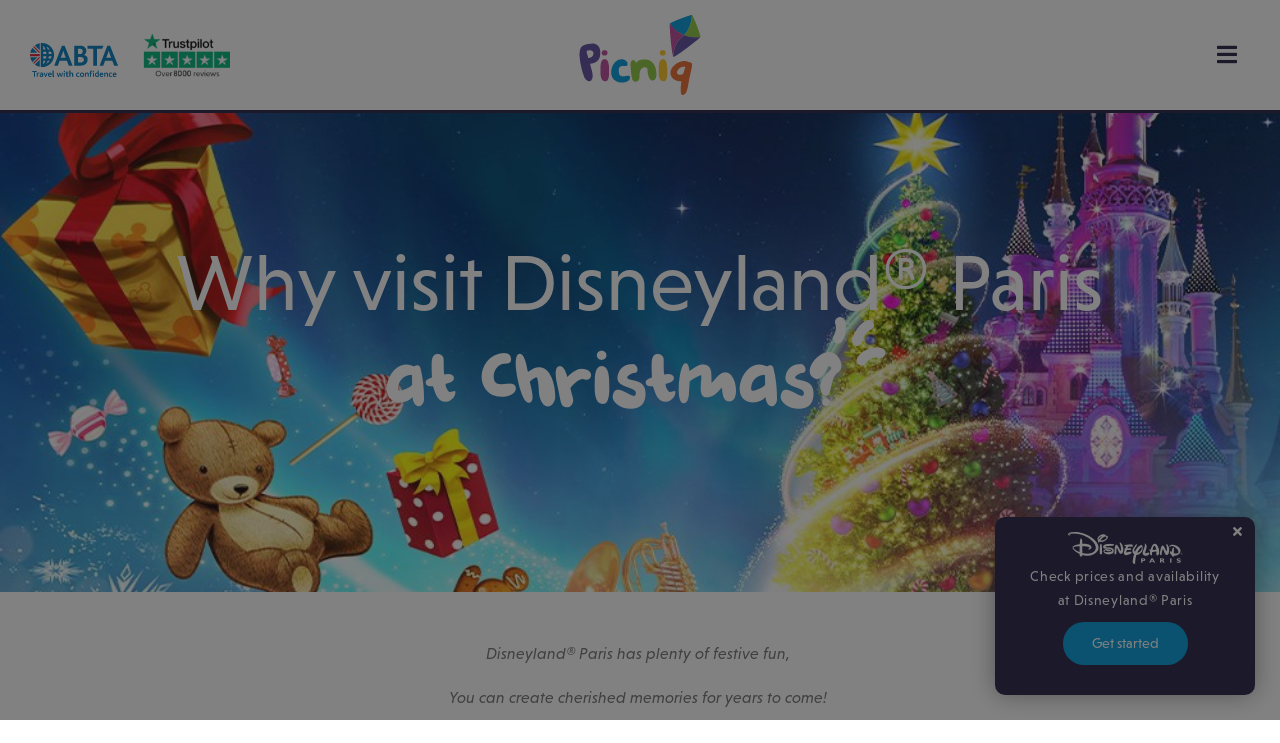

--- FILE ---
content_type: text/html; charset=UTF-8
request_url: https://hotelquote.picniq.co.uk/dlp-quote/step2
body_size: 4487
content:
<!DOCTYPE html>
<html lang="en">
    <head>
        <meta charset="utf-8">
        <meta name="viewport" content="width=device-width, initial-scale=1">
        <meta name="csrf-token" content="9f17EpQ4g5cpgSMaJY58ZkF45gaWnRDkVivW71nD">

        <title>Picniq Hotel Quote Tool</title>

                    
            <script async src="https://www.googletagmanager.com/gtag/js?id=G-8JVVZWKCL9" type="96b70b74e836dbc0edf24fff-text/javascript"></script>
            <script type="96b70b74e836dbc0edf24fff-text/javascript">
                window.dataLayer = window.dataLayer || []; 
                function gtag(){dataLayer.push(arguments);} 
                gtag('js', new Date()); 
                gtag('config', 'G-8JVVZWKCL9'); 
            </script>
        
        
        <link rel="preconnect" href="https://fonts.bunny.net">
        <link href="https://fonts.bunny.net/css?family=figtree:400,500,600&display=swap" rel="stylesheet" />

        
        <script src="/ext/jquery-3.7.0.min.js" type="96b70b74e836dbc0edf24fff-text/javascript"></script>
        <script src="/ext/jquery-ui-1.13.2/jquery-ui.min.js" type="96b70b74e836dbc0edf24fff-text/javascript"></script>
        <link href="/ext/jquery-ui-1.13.2/jquery-ui.css" rel="stylesheet">

        
        <link rel="preload" as="style" href="https://hotelquote.picniq.co.uk/build/assets/app-FKvodxSW.css" /><link rel="modulepreload" href="https://hotelquote.picniq.co.uk/build/assets/app-CJy8ASEk.js" /><link rel="stylesheet" href="https://hotelquote.picniq.co.uk/build/assets/app-FKvodxSW.css" /><script type="96b70b74e836dbc0edf24fff-module" src="https://hotelquote.picniq.co.uk/build/assets/app-CJy8ASEk.js"></script>
        
        <link href="/ext/bootstrap-5.3.1-dist/css/bootstrap.min.css" rel="stylesheet">
        <script src="/ext/bootstrap-5.3.1-dist/js/bootstrap.bundle.min.js" type="96b70b74e836dbc0edf24fff-text/javascript"></script>

        
        
        <link rel="preload" as="style" href="https://hotelquote.picniq.co.uk/build/assets/quote-YJOJjL5v.css" /><link rel="stylesheet" href="https://hotelquote.picniq.co.uk/build/assets/quote-YJOJjL5v.css" />
        <script async type="96b70b74e836dbc0edf24fff-text/javascript" src="https://static.klaviyo.com/onsite/js/klaviyo.js?company_id=UTDnbM"></script>

        <script async type="96b70b74e836dbc0edf24fff-text/javascript" src="https://profile-tracking.picniq.co.uk/tr@1.0.0/tr.min.js"></script>

        
        <script src="https://cdn.jsdelivr.net/npm/@easepick/bundle@1.2.1/dist/index.umd.min.js" type="96b70b74e836dbc0edf24fff-text/javascript"></script>

    </head>
    <body class="font-sans antialiased">
        <div class="min-h-screen bg-gray-100 md:pt-2">

            <div class="max-w-7xl mx-auto sm:px-6 lg:px-8">
    <div class="bg-white overflow-hidden sm:shadow-sm sm:rounded-lg">
        
        
        <div class="justify-center py-1 items-center align-middle d-none d-md-flex">

            <a href="https://hotelquote.picniq.co.uk/dlp-quote" class="pr-5 me-md-5" id="picniqLogo">
                <svg width="132px" height="66px" viewBox="0 0 94 44" version="1.1" xmlns="http://www.w3.org/2000/svg" xmlns:xlink="http://www.w3.org/1999/xlink">
    <title>Picniq-Logo</title>
    <defs>
        <polygon id="path-1" points="0 0.305856061 17.3311652 0.305856061 17.3311652 31.9317288 0 31.9317288"></polygon>
    </defs>
    <g id="Hotels" stroke="none" stroke-width="1" fill="none" fill-rule="evenodd">
        <g id="Home" transform="translate(-25.000000, -86.000000)">
            <g id="Picniq-Logo" transform="translate(25.000000, 86.000000)">
                <g id="Group-3" transform="translate(0.000000, 0.050205)">
                    <mask id="mask-2" fill="white">
                        <use xlink:href="#path-1"></use>
                    </mask>
                    <g id="Clip-2"></g>
                    <path d="M1.23090152,3.57221364 C2.93109091,0.709486364 8.92501515,0.305713636 11.6086439,0.305713636 C13.8906364,0.305713636 16.2986742,2.48836515 16.8808333,4.63541061 C18.0885909,9.7801303 17.3294697,16.5509788 8.77760606,17.2894485 C9.35656061,20.8062591 10.8936742,23.7918273 10.8936742,27.3243045 L10.8936742,27.6825015 C10.8936742,27.8167364 10.8484545,27.9071758 10.8484545,28.0410545 C10.7145758,29.6953121 10.0434015,31.9317288 7.89635606,31.9317288 C6.55436364,31.9317288 4.76515909,30.2774712 4.13849242,28.9351227 C1.99109091,23.9257061 -2.0345303,8.67171364 1.23090152,3.57221364 M7.34161364,12.4441758 C8.83884848,12.3569409 12.2986894,11.3026455 11.5224773,7.66121364 C11.0122424,5.26670606 6.5230303,5.67083485 6.0177803,6.64501667 C5.54706818,7.55261515 6.72456061,9.93359242 7.34161364,12.4441758" id="Fill-1" fill="#5F4192" mask="url(#mask-2)"></path>
                </g>
                <path d="M17.5293977,20.4099636 C17.5293977,18.408903 17.7255871,13.3877364 20.9418826,13.3877364 C24.3938902,13.3877364 24.5509129,18.8019939 24.6292462,21.4300773 C24.6292462,24.4897061 24.9429356,27.2751682 23.9623447,29.9427742 C23.452822,31.1188424 23.0600871,31.9819333 21.5699735,31.9819333 C16.7838068,31.9819333 17.5293977,24.4505394 17.5293977,20.4099636 M20.9027159,5.85598636 C22.2365189,5.85598636 23.2957992,6.8761 23.2957992,8.1315697 C23.2957992,9.38703939 22.2365189,10.407153 20.9027159,10.407153 C19.5689129,10.407153 18.5099886,9.38703939 18.5099886,8.1315697 C18.5099886,6.8761 19.5689129,5.85598636 20.9027159,5.85598636" id="Fill-4" fill="#C13E8F"></path>
                <path d="M35.143253,13.4272947 C37.692647,13.4272947 40.124897,15.2713326 40.124897,17.3898932 C40.124897,18.4484614 39.3796621,19.3514311 38.2812152,19.2325068 C34.2011167,18.8023856 31.8479121,19.4689311 32.8288591,25.0786659 C33.80945,31.0409008 41.1841773,25.1562871 41.9294121,28.1382947 C43.4985712,34.4530295 26.1990106,36.2190902 26.3165106,24.333075 C26.3560333,19.8214311 29.4544727,13.4272947 35.143253,13.4272947" id="Fill-6" fill="#00B6D6"></path>
                <path d="M44.9118114,14.2508629 C46.6144932,14.2508629 46.4264932,15.080128 47.2895841,16.7657189 L47.4466068,16.6877417 C48.6735917,13.9642341 52.036228,13.6943402 54.5468114,13.6943402 C59.2927432,13.6943402 62.0379705,16.5542189 63.4501068,20.8297947 C64.6055235,24.9341053 64.996478,31.4329235 60.8380462,31.4329235 C58.0529402,31.4329235 56.8085083,25.6896659 56.8085083,22.9426583 C56.8085083,21.5700447 56.5727962,20.2796811 54.9253038,20.2365977 C49.956122,20.1073477 50.0910689,26.1831659 50.0105992,28.7653174 C49.9422356,30.9607871 48.7554856,32.3739917 46.7946598,32.3739917 C43.5776523,32.3739917 43.3811068,29.1972189 42.5970614,18.2134614 C42.5970614,16.4474008 42.7540841,14.2508629 44.9118114,14.2508629" id="Fill-8" fill="#94C01F"></path>
                <path d="M66.0558652,20.4099636 C66.0558652,18.408903 66.2516985,13.3877364 69.46835,13.3877364 C72.9203576,13.3877364 73.0773803,18.8019939 73.1557136,21.4300773 C73.1557136,24.4897061 73.469403,27.2751682 72.4888121,29.9427742 C71.9792894,31.1188424 71.5865545,31.9819333 70.0964409,31.9819333 C65.3099182,31.9819333 66.0558652,24.4505394 66.0558652,20.4099636 M69.4288273,5.85598636 C70.7629864,5.85598636 71.8222667,6.8761 71.8222667,8.1315697 C71.8222667,9.38703939 70.7629864,10.407153 69.4288273,10.407153 C68.0953803,10.407153 67.0364561,9.38703939 67.0364561,8.1315697 C67.0364561,6.8761 68.0953803,5.85598636 69.4288273,5.85598636" id="Fill-10" fill="#FBC600"></path>
                <path d="M76.4968795,27.5794932 C73.2545917,21.0059023 82.7404023,13.7629174 89.154478,15.1323265 L91.3837735,16.0036068 C91.7836295,15.9501977 92.191675,15.9829553 92.5936674,16.139978 C94.2742735,16.7969098 93.9890689,18.4960311 93.7038644,20.1958644 C93.1601598,23.3106826 92.2589705,26.3699553 91.6052432,29.4420462 C90.6000841,34.0619326 90.2970765,43.6727205 85.9096977,43.4740386 C83.9164705,43.8318795 84.3800614,37.9059629 84.6456826,34.6398189 C84.7411068,33.7500235 84.8133871,32.8103795 84.9672053,31.9860992 C81.7270538,32.1933265 77.985925,30.7733568 76.4968795,27.5794932 M82.7315008,26.3165462 C84.0101144,26.6836447 86.1550235,26.4696523 86.4979098,25.5919629 C87.097872,24.0576977 87.5639553,22.2186447 88.3985614,19.9758189 C85.0857735,18.8107886 81.0224098,22.1274932 81.4165689,25.1219629 C81.5290841,25.974728 82.2408492,26.1759023 82.7315008,26.3165462" id="Fill-12" fill="#E4611F"></path>
            </g>
        </g>
    </g>
</svg>
            </a>

                            <div class="row text-center align-items-center flex">
                    <div class="col">
                        <a href="https://hotelquote.picniq.co.uk/dlp-quote/step2" class="text-dark text-decoration-none">
                            <i class="bi bi-calendar-week" style="font-size: 1.5rem;"></i>
                        </a>
                    </div>

                                            <div class="col">
                            <a href="https://hotelquote.picniq.co.uk/dlp-quote/step2" class="text-dark text-decoration-none">
                                select date
                            </a>
                        </div>
                                        <div class="col">
                        <i class="bi bi-caret-right-fill"></i>
                    </div>

                                            <div class="col text-body-tertiary">
                            <i class="bi bi-people-fill" style="font-size: 1.5rem;"></i> 
                        </div>
                                        
                        <div class="col text-body-tertiary">
                            select party
                        </div>
                        <div class="col text-body-tertiary">
                            <i class="bi bi-caret-right-fill"></i>
                        </div>
                    
                                            <div class="col text-body-tertiary">
                            <i class="bi bi-building-fill" style="font-size: 1.5rem;"></i>
                        </div>
                        <div class="col text-body-tertiary">
                            view offers
                        </div>
                                    </div>
            
        </div>

        
        <div class="justify-center py-1 items-center align-middle d-md-none d-xs-flex"> 
            <a href="https://hotelquote.picniq.co.uk/dlp-quote" class="pr-5 me-md-5 row py-1" id="picniqMobileLogo">
                <svg width="132px" height="66px" viewBox="0 0 94 44" version="1.1" xmlns="http://www.w3.org/2000/svg" xmlns:xlink="http://www.w3.org/1999/xlink">
    <title>Picniq-Logo</title>
    <defs>
        <polygon id="path-1" points="0 0.305856061 17.3311652 0.305856061 17.3311652 31.9317288 0 31.9317288"></polygon>
    </defs>
    <g id="Hotels" stroke="none" stroke-width="1" fill="none" fill-rule="evenodd">
        <g id="Home" transform="translate(-25.000000, -86.000000)">
            <g id="Picniq-Logo" transform="translate(25.000000, 86.000000)">
                <g id="Group-3" transform="translate(0.000000, 0.050205)">
                    <mask id="mask-2" fill="white">
                        <use xlink:href="#path-1"></use>
                    </mask>
                    <g id="Clip-2"></g>
                    <path d="M1.23090152,3.57221364 C2.93109091,0.709486364 8.92501515,0.305713636 11.6086439,0.305713636 C13.8906364,0.305713636 16.2986742,2.48836515 16.8808333,4.63541061 C18.0885909,9.7801303 17.3294697,16.5509788 8.77760606,17.2894485 C9.35656061,20.8062591 10.8936742,23.7918273 10.8936742,27.3243045 L10.8936742,27.6825015 C10.8936742,27.8167364 10.8484545,27.9071758 10.8484545,28.0410545 C10.7145758,29.6953121 10.0434015,31.9317288 7.89635606,31.9317288 C6.55436364,31.9317288 4.76515909,30.2774712 4.13849242,28.9351227 C1.99109091,23.9257061 -2.0345303,8.67171364 1.23090152,3.57221364 M7.34161364,12.4441758 C8.83884848,12.3569409 12.2986894,11.3026455 11.5224773,7.66121364 C11.0122424,5.26670606 6.5230303,5.67083485 6.0177803,6.64501667 C5.54706818,7.55261515 6.72456061,9.93359242 7.34161364,12.4441758" id="Fill-1" fill="#5F4192" mask="url(#mask-2)"></path>
                </g>
                <path d="M17.5293977,20.4099636 C17.5293977,18.408903 17.7255871,13.3877364 20.9418826,13.3877364 C24.3938902,13.3877364 24.5509129,18.8019939 24.6292462,21.4300773 C24.6292462,24.4897061 24.9429356,27.2751682 23.9623447,29.9427742 C23.452822,31.1188424 23.0600871,31.9819333 21.5699735,31.9819333 C16.7838068,31.9819333 17.5293977,24.4505394 17.5293977,20.4099636 M20.9027159,5.85598636 C22.2365189,5.85598636 23.2957992,6.8761 23.2957992,8.1315697 C23.2957992,9.38703939 22.2365189,10.407153 20.9027159,10.407153 C19.5689129,10.407153 18.5099886,9.38703939 18.5099886,8.1315697 C18.5099886,6.8761 19.5689129,5.85598636 20.9027159,5.85598636" id="Fill-4" fill="#C13E8F"></path>
                <path d="M35.143253,13.4272947 C37.692647,13.4272947 40.124897,15.2713326 40.124897,17.3898932 C40.124897,18.4484614 39.3796621,19.3514311 38.2812152,19.2325068 C34.2011167,18.8023856 31.8479121,19.4689311 32.8288591,25.0786659 C33.80945,31.0409008 41.1841773,25.1562871 41.9294121,28.1382947 C43.4985712,34.4530295 26.1990106,36.2190902 26.3165106,24.333075 C26.3560333,19.8214311 29.4544727,13.4272947 35.143253,13.4272947" id="Fill-6" fill="#00B6D6"></path>
                <path d="M44.9118114,14.2508629 C46.6144932,14.2508629 46.4264932,15.080128 47.2895841,16.7657189 L47.4466068,16.6877417 C48.6735917,13.9642341 52.036228,13.6943402 54.5468114,13.6943402 C59.2927432,13.6943402 62.0379705,16.5542189 63.4501068,20.8297947 C64.6055235,24.9341053 64.996478,31.4329235 60.8380462,31.4329235 C58.0529402,31.4329235 56.8085083,25.6896659 56.8085083,22.9426583 C56.8085083,21.5700447 56.5727962,20.2796811 54.9253038,20.2365977 C49.956122,20.1073477 50.0910689,26.1831659 50.0105992,28.7653174 C49.9422356,30.9607871 48.7554856,32.3739917 46.7946598,32.3739917 C43.5776523,32.3739917 43.3811068,29.1972189 42.5970614,18.2134614 C42.5970614,16.4474008 42.7540841,14.2508629 44.9118114,14.2508629" id="Fill-8" fill="#94C01F"></path>
                <path d="M66.0558652,20.4099636 C66.0558652,18.408903 66.2516985,13.3877364 69.46835,13.3877364 C72.9203576,13.3877364 73.0773803,18.8019939 73.1557136,21.4300773 C73.1557136,24.4897061 73.469403,27.2751682 72.4888121,29.9427742 C71.9792894,31.1188424 71.5865545,31.9819333 70.0964409,31.9819333 C65.3099182,31.9819333 66.0558652,24.4505394 66.0558652,20.4099636 M69.4288273,5.85598636 C70.7629864,5.85598636 71.8222667,6.8761 71.8222667,8.1315697 C71.8222667,9.38703939 70.7629864,10.407153 69.4288273,10.407153 C68.0953803,10.407153 67.0364561,9.38703939 67.0364561,8.1315697 C67.0364561,6.8761 68.0953803,5.85598636 69.4288273,5.85598636" id="Fill-10" fill="#FBC600"></path>
                <path d="M76.4968795,27.5794932 C73.2545917,21.0059023 82.7404023,13.7629174 89.154478,15.1323265 L91.3837735,16.0036068 C91.7836295,15.9501977 92.191675,15.9829553 92.5936674,16.139978 C94.2742735,16.7969098 93.9890689,18.4960311 93.7038644,20.1958644 C93.1601598,23.3106826 92.2589705,26.3699553 91.6052432,29.4420462 C90.6000841,34.0619326 90.2970765,43.6727205 85.9096977,43.4740386 C83.9164705,43.8318795 84.3800614,37.9059629 84.6456826,34.6398189 C84.7411068,33.7500235 84.8133871,32.8103795 84.9672053,31.9860992 C81.7270538,32.1933265 77.985925,30.7733568 76.4968795,27.5794932 M82.7315008,26.3165462 C84.0101144,26.6836447 86.1550235,26.4696523 86.4979098,25.5919629 C87.097872,24.0576977 87.5639553,22.2186447 88.3985614,19.9758189 C85.0857735,18.8107886 81.0224098,22.1274932 81.4165689,25.1219629 C81.5290841,25.974728 82.2408492,26.1759023 82.7315008,26.3165462" id="Fill-12" fill="#E4611F"></path>
            </g>
        </g>
    </g>
</svg>
            </a>

                            <div class="row">
                    <hr class="col-10 mx-auto">
                </div>

                <div class="container px-4 mb-2">
                <div class="row text-center align-items-center flex">
                    

                                            <div class="col">
                            <a href="https://hotelquote.picniq.co.uk/dlp-quote/step2" class="text-dark text-decoration-none">
                                select date
                            </a>
                        </div>
                    
                    <div class="col">
                        <i class="bi bi-caret-right-fill"></i>
                    </div>
                    

                                            <div class="col text-body-tertiary">
                            select party
                        </div>
                                    </div>
                </div>
                <div class="row">
                    <hr class="col-10 mx-auto">
                </div>
            
        </div>
    </div>
</div>

            <div class="sm:py-3">
                <div class="max-w-7xl mx-auto sm:px-6 lg:px-8">
                    <div class="bg-white overflow-hidden sm:shadow-sm sm:rounded-lg">
                        <div class="px-4 pb-5 md:p-3 text-gray-900">

                            <h2 class="font-semibold text-xl text-gray-800 leading-tight text-center">
                                Let's book your perfect Disneyland getaway
                            </h2>

                            
                            <main>
                                <form method="post" action="/dlp-quote/step2">
        <input type="hidden" name="_token" value="9f17EpQ4g5cpgSMaJY58ZkF45gaWnRDkVivW71nD" autocomplete="off">        <p class="text-center">
            Pick your arrival and departure date.
        </p>

        
        
        
        

        <div class="d-flex justify-content-center">
            <div class="col-md-6 col-lg-4 mt-3 text-center">
                <input type="hidden" class="form-control" name="startDate" id="startDate" value="2025-12-07" required>
                <input type="hidden" class="form-control" name="endDate" id="endDate" value="2025-12-08">
            </div>
        </div>

        

        <div class="d-flex justify-content-center">
            <div class="row col-md-6 col-lg-4 col-12 mt-3">
                <button type="submit" class="btn btn-dark btn-lg">Next</button>
            </div>
        </div>

        <input type="hidden" id="siteSource" name="siteSource" value ="">
    </form>
                            </main>
                        </div>
                    </div>
                </div>
            </div>
        </div>

        <script type="96b70b74e836dbc0edf24fff-text/javascript">
            $(document).ready(function(){
                function inIframe() {
                    try {
                        return window.self !== window.top;
                    } catch (Exception) {
                        return false;
                    }
                }

                if (inIframe()) {
                    $('#picniqLogo').hide();
                    $('#picniqMobileLogo').hide();

                    if ($('#siteSource').length) {
                        $('#siteSource').val('holidays');
                    }
                }
            });
        </script>

        <script type="96b70b74e836dbc0edf24fff-text/javascript">
                    function shouldAddParamsToLink(thisLink, listOfDomains){
                        for (domainIdx in listOfDomains) {
                            if( typeof thisLink !== 'undefined' &&
                                typeof thisLink.attr('href') !== 'undefined' && thisLink.attr('href').indexOf(listOfDomains[domainIdx]) != -1){
                                    return true;
                                }                            
                        }
                        return false; 
                    }
                    
                    function addKxToLinks(allDomains){
                        var _learnq = window._learnq || [];
                        var index = allDomains.indexOf(window.location.host); 
                        index !== -1 ? allDomains.splice(index, 1) : allDomains; 
                        if (typeof _learnq !== 'undefined' && _learnq != []){
                            var exchange_token = _learnq.push(['_getIdentifiers'])["$exchange_id"]
                            if (typeof exchange_token !== 'undefined'){
                                $(document).find('a').each(function(){ 
                                    if(shouldAddParamsToLink($(this), allDomains)){
                                        var href = $(this).attr('href');
                                        var param_connector = href.indexOf('?') == -1 ? '?' : '&'; 
                                        $(this).attr('href', href + param_connector + '_kx=' + exchange_token);
                                        // console.log(href + " > " + $(this).attr('href'))
                                    }
                                }); 
                            }
                        }
                    }

                    window.addEventListener('load', function(event){
                        setTimeout(() => {
                            addKxToLinks(["www.picniq.co.uk","blog.picniq.co.uk","tickets.picniq.co.uk","holidays.picniq.co.uk","hotelquote.picniq.co.uk"])
                        }, 1000);
                    });
                </script>

                <script type="96b70b74e836dbc0edf24fff-text/javascript">
            $(document).ready(function(){
                const picker = new easepick.create({
                    element: document.getElementById('startDate'),
                    css: [
                        "https://cdn.jsdelivr.net/npm/@easepick/bundle@1.2.1/dist/index.css",
                        "/css/cal.css"
                    ],
                    zIndex: 10,
                    inline: true,
                    date: "2025-12-07",
                    AmpPlugin: {
                        dropdown: {
                            months: true,
                            years: true,
                            minYear: 2025,
                            maxYear: 2027
                        },
                        darkMode: false
                    },
                    RangePlugin: {
                        elementEnd: "#endDate",
                        tooltipNumber(num) {
                            return num - 1;
                        },
                        locale: {
                            one: 'night',
                            other: 'nights',
                        },
                    },
                    LockPlugin: {
                        minDate: "2025-12-07",
                        maxDate: "2027-03-24",
                        minDays: 2,
                        maxDays: 16 
                    },
                    plugins: [
                        "AmpPlugin",
                        "RangePlugin",
                        "LockPlugin"
                    ]
                })
            });
        </script>
    
    <script src="/cdn-cgi/scripts/7d0fa10a/cloudflare-static/rocket-loader.min.js" data-cf-settings="96b70b74e836dbc0edf24fff-|49" defer></script></body>
</html>



--- FILE ---
content_type: text/css
request_url: https://hotelquote.picniq.co.uk/build/assets/quote-YJOJjL5v.css
body_size: -21
content:
.btn{color:#fff;background-color:#272245}.btn:hover{color:#fff;background-color:#5d4b9f}.result{border-radius:5px;border:#272245 1px solid;color:#272245!important}.wa-button{background-color:#48bb78;color:#fff}.wa-button:hover{background-color:#e5f3d1;color:#fff}.price-button{background-color:#fff;color:#272245;border:1px solid #272245}.price-button:hover{background-color:#fff;color:#615896;border:1px solid #615896}.price-alert-button{background-color:#272245;color:#fff}.price-alert-button:hover{color:#615896;border:1px solid #615896}.rooms{color:#272245}.tickets{font-size:14px}.best-time{background-color:#8dc63f}.voucher{background-color:#ffe7a4;color:#272245;font-weight:400}.picniq-pick{background-color:#e5f3d1;color:#272245;font-weight:400}.on-site{background-color:#f9cee8;color:#272245;font-weight:400}.room-icon{background-color:#fff;border:none}.limited{background-color:#e96a2d}input[type=range]::-webkit-slider-thumb{position:relative;z-index:1;width:5px;height:16px;cursor:pointer;background-color:#272245!important}input[type=range]:disabled:-webkit-slider-thumb{position:relative;z-index:1;width:5px;height:16px;cursor:pointer;background-color:#272245!important}.form-range::-webkit-slider-runnable-track{width:100%;height:.5rem;color:transparent;cursor:pointer;background:-webkit-linear-gradient(left,#8DC63F 15%,#FDC525 20%,#FDC525 80%,#E96A2D 85%);border-color:transparent;border-radius:1rem}.form-range::-moz-range-track{width:100%;height:.5rem;color:transparent;cursor:pointer;background:-moz-linear-gradient(left,#8DC63F 25%,#FDC525 25%,#FDC525 80%,#E96A2D 80%);border-color:transparent;border-radius:1rem}.ferry{max-width:500px;margin:auto}


--- FILE ---
content_type: text/css
request_url: https://hotelquote.picniq.co.uk/css/cal.css
body_size: -440
content:
:host {
    --color-fg-primary: #272245;
}

--- FILE ---
content_type: image/svg+xml
request_url: https://holidays.picniq.co.uk/wp-content/uploads/2023/08/h1-after-svg-white.svg
body_size: -125
content:
<svg width="53" height="50" viewBox="0 0 53 50" fill="none" xmlns="http://www.w3.org/2000/svg">
<path d="M5 22.5C8 17.5 8.5 11 7 6M24 25C25.5 19 30 11 36 9M28.5 44.5C32.5 38.5 40.5 35 47.5 37" stroke="white" stroke-width="10" stroke-linecap="round"/>
</svg>


--- FILE ---
content_type: text/javascript; charset=utf-8
request_url: https://holidays.picniq.co.uk/wp-content/cache/min/1/tr@1.0.0/tr.min.js?ver=1753788089
body_size: 32087
content:
var Pn=(_)=>{throw TypeError(_)};var Gi=(_,E,ce)=>E.has(_)||Pn("Cannot "+ce);var Mn=(_,E,ce)=>E.has(_)?Pn("Cannot add the same private member more than once"):E instanceof WeakSet?E.add(_):E.set(_,ce);var Oe=(_,E,ce)=>(Gi(_,E,"access private method"),ce);function Qi(_){return _&&_.__esModule&&Object.prototype.hasOwnProperty.call(_,"default")?_.default:_}
var yt={exports:{}};
/*!
 * jQuery JavaScript Library v3.7.1
 * https://jquery.com/
 *
 * Copyright OpenJS Foundation and other contributors
 * Released under the MIT license
 * https://jquery.org/license
 *
 * Date: 2023-08-28T13:37Z
 */
var Ji=yt.exports,Rn;function Yi(){return Rn||(Rn=1,function(_){(function(E,ce){_.exports=E.document?ce(E,!0):function(G){if(!G.document)
throw new Error("jQuery requires a window with a document");return ce(G)}})(typeof window<"u"?window:Ji,function(E,ce){var G=[],He=Object.getPrototypeOf,J=G.slice,bt=G.flat?function(e){return G.flat.call(e)}:function(e){return G.concat.apply([],e)},F=G.push,z=G.indexOf,ie={},be=ie.toString,ae=ie.hasOwnProperty,xe=ae.toString,_n=xe.call(Object),q={},L=function(t){return typeof t=="function"&&typeof t.nodeType!="number"&&typeof t.item!="function"},Pe=function(t){return t!=null&&t===t.window},j=E.document,Wn={type:!0,src:!0,nonce:!0,noModule:!0};function Vt(e,t,n){n=n||j;var i,o,u=n.createElement("script");if(u.text=e,t)
for(i in Wn)
o=t[i]||t.getAttribute&&t.getAttribute(i),o&&u.setAttribute(i,o);n.head.appendChild(u).parentNode.removeChild(u)}
function Me(e){return e==null?e+"":typeof e=="object"||typeof e=="function"?ie[be.call(e)]||"object":typeof e}
var Xt="3.7.1",Fn=/HTML$/i,r=function(e,t){return new r.fn.init(e,t)};r.fn=r.prototype={jquery:Xt,constructor:r,length:0,toArray:function(){return J.call(this)},get:function(e){return e==null?J.call(this):e<0?this[e+this.length]:this[e]},pushStack:function(e){var t=r.merge(this.constructor(),e);return t.prevObject=this,t},each:function(e){return r.each(this,e)},map:function(e){return this.pushStack(r.map(this,function(t,n){return e.call(t,n,t)}))},slice:function(){return this.pushStack(J.apply(this,arguments))},first:function(){return this.eq(0)},last:function(){return this.eq(-1)},even:function(){return this.pushStack(r.grep(this,function(e,t){return(t+1)%2}))},odd:function(){return this.pushStack(r.grep(this,function(e,t){return t%2}))},eq:function(e){var t=this.length,n=+e+(e<0?t:0);return this.pushStack(n>=0&&n<t?[this[n]]:[])},end:function(){return this.prevObject||this.constructor()},push:F,sort:G.sort,splice:G.splice},r.extend=r.fn.extend=function(){var e,t,n,i,o,u,a=arguments[0]||{},c=1,f=arguments.length,d=!1;for(typeof a=="boolean"&&(d=a,a=arguments[c]||{},c++),typeof a!="object"&&!L(a)&&(a={}),c===f&&(a=this,c--);c<f;c++)
if((e=arguments[c])!=null)
for(t in e)
i=e[t],!(t==="__proto__"||a===i)&&(d&&i&&(r.isPlainObject(i)||(o=Array.isArray(i)))?(n=a[t],o&&!Array.isArray(n)?u=[]:!o&&!r.isPlainObject(n)?u={}:u=n,o=!1,a[t]=r.extend(d,u,i)):i!==void 0&&(a[t]=i));return a},r.extend({expando:"jQuery"+(Xt+Math.random()).replace(/\D/g,""),isReady:!0,error:function(e){throw new Error(e)},noop:function(){},isPlainObject:function(e){var t,n;return!e||be.call(e)!=="[object Object]"?!1:(t=He(e),t?(n=ae.call(t,"constructor")&&t.constructor,typeof n=="function"&&xe.call(n)===_n):!0)},isEmptyObject:function(e){var t;for(t in e)
return!1;return!0},globalEval:function(e,t,n){Vt(e,{nonce:t&&t.nonce},n)},each:function(e,t){var n,i=0;if(xt(e))
for(n=e.length;i<n&&t.call(e[i],i,e[i])!==!1;i++);else for(i in e)
if(t.call(e[i],i,e[i])===!1)
break;return e},text:function(e){var t,n="",i=0,o=e.nodeType;if(!o)
for(;t=e[i++];)
n+=r.text(t);return o===1||o===11?e.textContent:o===9?e.documentElement.textContent:o===3||o===4?e.nodeValue:n},makeArray:function(e,t){var n=t||[];return e!=null&&(xt(Object(e))?r.merge(n,typeof e=="string"?[e]:e):F.call(n,e)),n},inArray:function(e,t,n){return t==null?-1:z.call(t,e,n)},isXMLDoc:function(e){var t=e&&e.namespaceURI,n=e&&(e.ownerDocument||e).documentElement;return!Fn.test(t||n&&n.nodeName||"HTML")},merge:function(e,t){for(var n=+t.length,i=0,o=e.length;i<n;i++)
e[o++]=t[i];return e.length=o,e},grep:function(e,t,n){for(var i,o=[],u=0,a=e.length,c=!n;u<a;u++)
i=!t(e[u],u),i!==c&&o.push(e[u]);return o},map:function(e,t,n){var i,o,u=0,a=[];if(xt(e))
for(i=e.length;u<i;u++)
o=t(e[u],u,n),o!=null&&a.push(o);else for(u in e)
o=t(e[u],u,n),o!=null&&a.push(o);return bt(a)},guid:1,support:q}),typeof Symbol=="function"&&(r.fn[Symbol.iterator]=G[Symbol.iterator]),r.each("Boolean Number String Function Array Date RegExp Object Error Symbol".split(" "),function(e,t){ie["[object "+t+"]"]=t.toLowerCase()});function xt(e){var t=!!e&&"length" in e&&e.length,n=Me(e);return L(e)||Pe(e)?!1:n==="array"||t===0||typeof t=="number"&&t>0&&t-1 in e}
function U(e,t){return e.nodeName&&e.nodeName.toLowerCase()===t.toLowerCase()}
var $n=G.pop,Bn=G.sort,Un=G.splice,$="[\\x20\\t\\r\\n\\f]",Xe=new RegExp("^"+$+"+|((?:^|[^\\\\])(?:\\\\.)*)"+$+"+$","g");r.contains=function(e,t){var n=t&&t.parentNode;return e===n||!!(n&&n.nodeType===1&&(e.contains?e.contains(n):e.compareDocumentPosition&&e.compareDocumentPosition(n)&16))};var zn=/([\0-\x1f\x7f]|^-?\d)|^-$|[^\x80-\uFFFF\w-]/g;function Vn(e,t){return t?e==="\0"?"�":e.slice(0,-1)+"\\"+e.charCodeAt(e.length-1).toString(16)+" ":"\\"+e}
r.escapeSelector=function(e){return(e+"").replace(zn,Vn)};var me=j,mt=F;(function(){var e,t,n,i,o,u=mt,a,c,f,d,y,b=r.expando,h=0,x=0,D=dt(),R=dt(),O=dt(),Q=dt(),X=function(s,l){return s===l&&(o=!0),0},pe="checked|selected|async|autofocus|autoplay|controls|defer|disabled|hidden|ismap|loop|multiple|open|readonly|required|scoped",he="(?:\\\\[\\da-fA-F]{1,6}"+$+"?|\\\\[^\\r\\n\\f]|[\\w-]|[^\0-\\x7f])+",M="\\["+$+"*("+he+")(?:"+$+"*([*^$|!~]?=)"+$+`*(?:'((?:\\\\.|[^\\\\'])*)'|"((?:\\\\.|[^\\\\"])*)"|(`+he+"))|)"+$+"*\\]",qe=":("+he+`)(?:\\((('((?:\\\\.|[^\\\\'])*)'|"((?:\\\\.|[^\\\\"])*)")|((?:\\\\.|[^\\\\()[\\]]|`+M+")*)|.*)\\)|)",I=new RegExp($+"+","g"),V=new RegExp("^"+$+"*,"+$+"*"),nt=new RegExp("^"+$+"*([>+~]|"+$+")"+$+"*"),Rt=new RegExp($+"|>"),ge=new RegExp(qe),it=new RegExp("^"+he+"$"),ye={ID:new RegExp("^#("+he+")"),CLASS:new RegExp("^\\.("+he+")"),TAG:new RegExp("^("+he+"|[*])"),ATTR:new RegExp("^"+M),PSEUDO:new RegExp("^"+qe),CHILD:new RegExp("^:(only|first|last|nth|nth-last)-(child|of-type)(?:\\("+$+"*(even|odd|(([+-]|)(\\d*)n|)"+$+"*(?:([+-]|)"+$+"*(\\d+)|))"+$+"*\\)|)","i"),bool:new RegExp("^(?:"+pe+")$","i"),needsContext:new RegExp("^"+$+"*[>+~]|:(even|odd|eq|gt|lt|nth|first|last)(?:\\("+$+"*((?:-\\d)?\\d*)"+$+"*\\)|)(?=[^-]|$)","i")},ke=/^(?:input|select|textarea|button)$/i,Ee=/^h\d$/i,oe=/^(?:#([\w-]+)|(\w+)|\.([\w-]+))$/,It=/[+~]/,we=new RegExp("\\\\[\\da-fA-F]{1,6}"+$+"?|\\\\([^\\r\\n\\f])","g"),Se=function(s,l){var p="0x"+s.slice(1)-65536;return l||(p<0?String.fromCharCode(p+65536):String.fromCharCode(p>>10|55296,p&1023|56320))},Fi=function(){Ne()},$i=ht(function(s){return s.disabled===!0&&U(s,"fieldset")},{dir:"parentNode",next:"legend"});function Bi(){try{return a.activeElement}catch{}}
try{u.apply(G=J.call(me.childNodes),me.childNodes),G[me.childNodes.length].nodeType}catch{u={apply:function(l,p){mt.apply(l,J.call(p))},call:function(l){mt.apply(l,J.call(arguments,1))}}}
function W(s,l,p,g){var v,m,T,w,C,H,N,A=l&&l.ownerDocument,P=l?l.nodeType:9;if(p=p||[],typeof s!="string"||!s||P!==1&&P!==9&&P!==11)
return p;if(!g&&(Ne(l),l=l||a,f)){if(P!==11&&(C=oe.exec(s)))
if(v=C[1]){if(P===9)
if(T=l.getElementById(v)){if(T.id===v)
return u.call(p,T),p}else return p;else if(A&&(T=A.getElementById(v))&&W.contains(l,T)&&T.id===v)
return u.call(p,T),p}else{if(C[2])
return u.apply(p,l.getElementsByTagName(s)),p;if((v=C[3])&&l.getElementsByClassName)
return u.apply(p,l.getElementsByClassName(v)),p}
if(!Q[s+" "]&&(!d||!d.test(s))){if(N=s,A=l,P===1&&(Rt.test(s)||nt.test(s))){for(A=It.test(s)&&_t(l.parentNode)||l,(A!=l||!q.scope)&&((w=l.getAttribute("id"))?w=r.escapeSelector(w):l.setAttribute("id",w=b)),H=rt(s),m=H.length;m--;)
H[m]=(w?"#"+w:":scope")+" "+pt(H[m]);N=H.join(",")}
try{return u.apply(p,A.querySelectorAll(N)),p}catch{Q(s,!0)}finally{w===b&&l.removeAttribute("id")}}}
return Hn(s.replace(Xe,"$1"),l,p,g)}
function dt(){var s=[];function l(p,g){return s.push(p+" ")>t.cacheLength&&delete l[s.shift()],l[p+" "]=g}
return l}
function fe(s){return s[b]=!0,s}
function ze(s){var l=a.createElement("fieldset");try{return!!s(l)}catch{return!1}finally{l.parentNode&&l.parentNode.removeChild(l),l=null}}
function Ui(s){return function(l){return U(l,"input")&&l.type===s}}
function zi(s){return function(l){return(U(l,"input")||U(l,"button"))&&l.type===s}}
function Ln(s){return function(l){return"form" in l?l.parentNode&&l.disabled===!1?"label" in l?"label" in l.parentNode?l.parentNode.disabled===s:l.disabled===s:l.isDisabled===s||l.isDisabled!==!s&&$i(l)===s:l.disabled===s:"label" in l?l.disabled===s:!1}}
function Le(s){return fe(function(l){return l=+l,fe(function(p,g){for(var v,m=s([],p.length,l),T=m.length;T--;)
p[v=m[T]]&&(p[v]=!(g[v]=p[v]));})})}
function _t(s){return s&&typeof s.getElementsByTagName<"u"&&s}
function Ne(s){var l,p=s?s.ownerDocument||s:me;return p==a||p.nodeType!==9||!p.documentElement||(a=p,c=a.documentElement,f=!r.isXMLDoc(a),y=c.matches||c.webkitMatchesSelector||c.msMatchesSelector,c.msMatchesSelector&&me!=a&&(l=a.defaultView)&&l.top!==l&&l.addEventListener("unload",Fi),q.getById=ze(function(g){return c.appendChild(g).id=r.expando,!a.getElementsByName||!a.getElementsByName(r.expando).length}),q.disconnectedMatch=ze(function(g){return y.call(g,"*")}),q.scope=ze(function(){return a.querySelectorAll(":scope")}),q.cssHas=ze(function(){try{return a.querySelector(":has(*,:jqfake)"),!1}catch{return!0}}),q.getById?(t.filter.ID=function(g){var v=g.replace(we,Se);return function(m){return m.getAttribute("id")===v}},t.find.ID=function(g,v){if(typeof v.getElementById<"u"&&f){var m=v.getElementById(g);return m?[m]:[]}}):(t.filter.ID=function(g){var v=g.replace(we,Se);return function(m){var T=typeof m.getAttributeNode<"u"&&m.getAttributeNode("id");return T&&T.value===v}},t.find.ID=function(g,v){if(typeof v.getElementById<"u"&&f){var m,T,w,C=v.getElementById(g);if(C){if(m=C.getAttributeNode("id"),m&&m.value===g)
return[C];for(w=v.getElementsByName(g),T=0;C=w[T++];)
if(m=C.getAttributeNode("id"),m&&m.value===g)
return[C]}
return[]}}),t.find.TAG=function(g,v){return typeof v.getElementsByTagName<"u"?v.getElementsByTagName(g):v.querySelectorAll(g)},t.find.CLASS=function(g,v){if(typeof v.getElementsByClassName<"u"&&f)
return v.getElementsByClassName(g)},d=[],ze(function(g){var v;c.appendChild(g).innerHTML="<a id='"+b+"' href='' disabled='disabled'></a><select id='"+b+"-\r\\' disabled='disabled'><option selected=''></option></select>",g.querySelectorAll("[selected]").length||d.push("\\["+$+"*(?:value|"+pe+")"),g.querySelectorAll("[id~="+b+"-]").length||d.push("~="),g.querySelectorAll("a#"+b+"+*").length||d.push(".#.+[+~]"),g.querySelectorAll(":checked").length||d.push(":checked"),v=a.createElement("input"),v.setAttribute("type","hidden"),g.appendChild(v).setAttribute("name","D"),c.appendChild(g).disabled=!0,g.querySelectorAll(":disabled").length!==2&&d.push(":enabled",":disabled"),v=a.createElement("input"),v.setAttribute("name",""),g.appendChild(v),g.querySelectorAll("[name='']").length||d.push("\\["+$+"*name"+$+"*="+$+`*(?:''|"")`)}),q.cssHas||d.push(":has"),d=d.length&&new RegExp(d.join("|")),X=function(g,v){if(g===v)
return o=!0,0;var m=!g.compareDocumentPosition-!v.compareDocumentPosition;return m||(m=(g.ownerDocument||g)==(v.ownerDocument||v)?g.compareDocumentPosition(v):(1),m&1||!q.sortDetached&&v.compareDocumentPosition(g)===m?g===a||g.ownerDocument==me&&W.contains(me,g)?-1:v===a||v.ownerDocument==me&&W.contains(me,v)?1:i?z.call(i,g)-z.call(i,v):0:m&4?-1:1)}),a}
W.matches=function(s,l){return W(s,null,null,l)},W.matchesSelector=function(s,l){if(Ne(s),f&&!Q[l+" "]&&(!d||!d.test(l)))
try{var p=y.call(s,l);if(p||q.disconnectedMatch||s.document&&s.document.nodeType!==11)
return p}catch{Q(l,!0)}
return W(l,a,null,[s]).length>0},W.contains=function(s,l){return(s.ownerDocument||s)!=a&&Ne(s),r.contains(s,l)},W.attr=function(s,l){(s.ownerDocument||s)!=a&&Ne(s);var p=t.attrHandle[l.toLowerCase()],g=p&&ae.call(t.attrHandle,l.toLowerCase())?p(s,l,!f):void 0;return g!==void 0?g:s.getAttribute(l)},W.error=function(s){throw new Error("Syntax error, unrecognized expression: "+s)},r.uniqueSort=function(s){var l,p=[],g=0,v=0;if(o=!q.sortStable,i=!q.sortStable&&J.call(s,0),Bn.call(s,X),o){for(;l=s[v++];)
l===s[v]&&(g=p.push(v));for(;g--;)
Un.call(s,p[g],1);}
return i=null,s},r.fn.uniqueSort=function(){return this.pushStack(r.uniqueSort(J.apply(this)))},t=r.expr={cacheLength:50,createPseudo:fe,match:ye,attrHandle:{},find:{},relative:{">":{dir:"parentNode",first:!0}," ":{dir:"parentNode"},"+":{dir:"previousSibling",first:!0},"~":{dir:"previousSibling"}},preFilter:{ATTR:function(s){return s[1]=s[1].replace(we,Se),s[3]=(s[3]||s[4]||s[5]||"").replace(we,Se),s[2]==="~="&&(s[3]=" "+s[3]+" "),s.slice(0,4)},CHILD:function(s){return s[1]=s[1].toLowerCase(),s[1].slice(0,3)==="nth"?(s[3]||W.error(s[0]),s[4]=+(s[4]?s[5]+(s[6]||1):2*(s[3]==="even"||s[3]==="odd")),s[5]=+(s[7]+s[8]||s[3]==="odd")):s[3]&&W.error(s[0]),s},PSEUDO:function(s){var l,p=!s[6]&&s[2];return ye.CHILD.test(s[0])?null:(s[3]?s[2]=s[4]||s[5]||"":p&&ge.test(p)&&(l=rt(p,!0))&&(l=p.indexOf(")",p.length-l)-p.length)&&(s[0]=s[0].slice(0,l),s[2]=p.slice(0,l)),s.slice(0,3))}},filter:{TAG:function(s){var l=s.replace(we,Se).toLowerCase();return s==="*"?function(){return!0}:function(p){return U(p,l)}},CLASS:function(s){var l=D[s+" "];return l||(l=new RegExp("(^|"+$+")"+s+"("+$+"|$)"))&&D(s,function(p){return l.test(typeof p.className=="string"&&p.className||typeof p.getAttribute<"u"&&p.getAttribute("class")||"")})},ATTR:function(s,l,p){return function(g){var v=W.attr(g,s);return v==null?l==="!=":l?(v+="",l==="="?v===p:l==="!="?v!==p:l==="^="?p&&v.indexOf(p)===0:l==="*="?p&&v.indexOf(p)>-1:l==="$="?p&&v.slice(-p.length)===p:l==="~="?(" "+v.replace(I," ")+" ").indexOf(p)>-1:l==="|="?v===p||v.slice(0,p.length+1)===p+"-":!1):!0}},CHILD:function(s,l,p,g,v){var m=s.slice(0,3)!=="nth",T=s.slice(-4)!=="last",w=l==="of-type";return g===1&&v===0?(function(C){return!!C.parentNode}):function(C,H,N){var A,P,k,B,ne,Y=m!==T?"nextSibling":"previousSibling",ue=C.parentNode,ve=w&&C.nodeName.toLowerCase(),Ve=!N&&!w,K=!1;if(ue){if(m){for(;Y;){for(k=C;k=k[Y];)
if(w?U(k,ve):k.nodeType===1)
return!1;ne=Y=s==="only"&&!ne&&"nextSibling"}
return!0}
if(ne=[T?ue.firstChild:ue.lastChild],T&&Ve){for(P=ue[b]||(ue[b]={}),A=P[s]||[],B=A[0]===h&&A[1],K=B&&A[2],k=B&&ue.childNodes[B];k=++B&&k&&k[Y]||(K=B=0)||ne.pop();)
if(k.nodeType===1&&++K&&k===C){P[s]=[h,B,K];break}}else if(Ve&&(P=C[b]||(C[b]={}),A=P[s]||[],B=A[0]===h&&A[1],K=B),K===!1)
for(;(k=++B&&k&&k[Y]||(K=B=0)||ne.pop())&&!((w?U(k,ve):k.nodeType===1)&&++K&&(Ve&&(P=k[b]||(k[b]={}),P[s]=[h,K]),k===C)););return K-=v,K===g||K%g===0&&K/g>=0}}},PSEUDO:function(s,l){var p,g=t.pseudos[s]||t.setFilters[s.toLowerCase()]||W.error("unsupported pseudo: "+s);return g[b]?g(l):g.length>1?(p=[s,s,"",l],t.setFilters.hasOwnProperty(s.toLowerCase())?fe(function(v,m){for(var T,w=g(v,l),C=w.length;C--;)
T=z.call(v,w[C]),v[T]=!(m[T]=w[C]);}):function(v){return g(v,0,p)}):g}},pseudos:{not:fe(function(s){var l=[],p=[],g=Bt(s.replace(Xe,"$1"));return g[b]?fe(function(v,m,T,w){for(var C,H=g(v,null,w,[]),N=v.length;N--;)(C=H[N])&&(v[N]=!(m[N]=C));}):function(v,m,T){return l[0]=v,g(l,null,T,p),l[0]=null,!p.pop()}}),has:fe(function(s){return function(l){return W(s,l).length>0}}),contains:fe(function(s){return s=s.replace(we,Se),function(l){return(l.textContent||r.text(l)).indexOf(s)>-1}}),lang:fe(function(s){return it.test(s||"")||W.error("unsupported lang: "+s),s=s.replace(we,Se).toLowerCase(),function(l){var p;do if(p=f?l.lang:l.getAttribute("xml:lang")||l.getAttribute("lang"))
return p=p.toLowerCase(),p===s||p.indexOf(s+"-")===0;while((l=l.parentNode)&&l.nodeType===1);return!1}}),target:function(s){var l=E.location&&E.location.hash;return l&&l.slice(1)===s.id},root:function(s){return s===c},focus:function(s){return s===Bi()&&a.hasFocus()&&!!(s.type||s.href||~s.tabIndex)},enabled:Ln(!1),disabled:Ln(!0),checked:function(s){return U(s,"input")&&!!s.checked||U(s,"option")&&!!s.selected},selected:function(s){return s.parentNode&&s.parentNode.selectedIndex,s.selected===!0},empty:function(s){for(s=s.firstChild;s;s=s.nextSibling)
if(s.nodeType<6)
return!1;return!0},parent:function(s){return!t.pseudos.empty(s)},header:function(s){return Ee.test(s.nodeName)},input:function(s){return ke.test(s.nodeName)},button:function(s){return U(s,"input")&&s.type==="button"||U(s,"button")},text:function(s){var l;return U(s,"input")&&s.type==="text"&&((l=s.getAttribute("type"))==null||l.toLowerCase()==="text")},first:Le(function(){return[0]}),last:Le(function(s,l){return[l-1]}),eq:Le(function(s,l,p){return[p<0?p+l:p]}),even:Le(function(s,l){for(var p=0;p<l;p+=2)
s.push(p);return s}),odd:Le(function(s,l){for(var p=1;p<l;p+=2)
s.push(p);return s}),lt:Le(function(s,l,p){var g;for(p<0?g=p+l:p>l?g=l:g=p;--g>=0;)
s.push(g);return s}),gt:Le(function(s,l,p){for(var g=p<0?p+l:p;++g<l;)
s.push(g);return s})}},t.pseudos.nth=t.pseudos.eq;for(e in{radio:!0,checkbox:!0,file:!0,password:!0,image:!0})
t.pseudos[e]=Ui(e);for(e in{submit:!0,reset:!0})
t.pseudos[e]=zi(e);function On(){}
On.prototype=t.filters=t.pseudos,t.setFilters=new On();function rt(s,l){var p,g,v,m,T,w,C,H=R[s+" "];if(H)
return l?0:H.slice(0);for(T=s,w=[],C=t.preFilter;T;){(!p||(g=V.exec(T)))&&(g&&(T=T.slice(g[0].length)||T),w.push(v=[])),p=!1,(g=nt.exec(T))&&(p=g.shift(),v.push({value:p,type:g[0].replace(Xe," ")}),T=T.slice(p.length));for(m in t.filter)(g=ye[m].exec(T))&&(!C[m]||(g=C[m](g)))&&(p=g.shift(),v.push({value:p,type:m,matches:g}),T=T.slice(p.length));if(!p)
break}
return l?T.length:T?W.error(s):(R(s,w).slice(0))}
function pt(s){for(var l=0,p=s.length,g="";l<p;l++)
g+=s[l].value;return g}
function ht(s,l,p){var g=l.dir,v=l.next,m=v||g,T=p&&m==="parentNode",w=x++;return l.first?(function(C,H,N){for(;C=C[g];)
if(C.nodeType===1||T)
return s(C,H,N);return!1}):(function(C,H,N){var A,P,k=[h,w];if(N){for(;C=C[g];)
if((C.nodeType===1||T)&&s(C,H,N))
return!0}else for(;C=C[g];)
if(C.nodeType===1||T)
if(P=C[b]||(C[b]={}),v&&U(C,v))
C=C[g]||C;else{if((A=P[m])&&A[0]===h&&A[1]===w)
return k[2]=A[2];if(P[m]=k,k[2]=s(C,H,N))
return!0}
return!1})}
function Wt(s){return s.length>1?function(l,p,g){for(var v=s.length;v--;)
if(!s[v](l,p,g))
return!1;return!0}:s[0]}
function Vi(s,l,p){for(var g=0,v=l.length;g<v;g++)
W(s,l[g],p);return p}
function gt(s,l,p,g,v){for(var m,T=[],w=0,C=s.length,H=l!=null;w<C;w++)(m=s[w])&&(!p||p(m,g,v))&&(T.push(m),H&&l.push(w));return T}
function Ft(s,l,p,g,v,m){return g&&!g[b]&&(g=Ft(g)),v&&!v[b]&&(v=Ft(v,m)),fe(function(T,w,C,H){var N,A,P,k,B=[],ne=[],Y=w.length,ue=T||Vi(l||"*",C.nodeType?[C]:C,[]),ve=s&&(T||!l)?gt(ue,B,s,C,H):ue;if(p?(k=v||(T?s:Y||g)?([]):(w),p(ve,k,C,H)):k=ve,g)
for(N=gt(k,ne),g(N,[],C,H),A=N.length;A--;)(P=N[A])&&(k[ne[A]]=!(ve[ne[A]]=P));if(T){if(v||s){if(v){for(N=[],A=k.length;A--;)(P=k[A])&&N.push(ve[A]=P);v(null,k=[],N,H)}
for(A=k.length;A--;)(P=k[A])&&(N=v?z.call(T,P):B[A])>-1&&(T[N]=!(w[N]=P));}}else k=gt(k===w?k.splice(Y,k.length):k),v?v(null,w,k,H):u.apply(w,k)})}
function $t(s){for(var l,p,g,v=s.length,m=t.relative[s[0].type],T=m||t.relative[" "],w=m?1:0,C=ht(function(A){return A===l},T,!0),H=ht(function(A){return z.call(l,A)>-1},T,!0),N=[function(A,P,k){var B=!m&&(k||P!=n)||((l=P).nodeType?C(A,P,k):H(A,P,k));return l=null,B}];w<v;w++)
if(p=t.relative[s[w].type])
N=[ht(Wt(N),p)];else{if(p=t.filter[s[w].type].apply(null,s[w].matches),p[b]){for(g=++w;g<v&&!t.relative[s[g].type];g++);return Ft(w>1&&Wt(N),w>1&&pt(s.slice(0,w-1).concat({value:s[w-2].type===" "?"*":""})).replace(Xe,"$1"),p,w<g&&$t(s.slice(w,g)),g<v&&$t(s=s.slice(g)),g<v&&pt(s))}
N.push(p)}
return Wt(N)}
function Xi(s,l){var p=l.length>0,g=s.length>0,v=function(m,T,w,C,H){var N,A,P,k=0,B="0",ne=m&&[],Y=[],ue=n,ve=m||g&&t.find.TAG("*",H),Ve=h+=ue==null?1:Math.random()||0.1,K=ve.length;for(H&&(n=T==a||T||H);B!==K&&(N=ve[B])!=null;B++){if(g&&N){for(A=0,!T&&N.ownerDocument!=a&&(Ne(N),w=!f);P=s[A++];)
if(P(N,T||a,w)){u.call(C,N);break}
H&&(h=Ve)}
p&&((N=!P&&N)&&k--,m&&ne.push(N))}
if(k+=B,p&&B!==k){for(A=0;P=l[A++];)
P(ne,Y,T,w);if(m){if(k>0)
for(;B--;)
ne[B]||Y[B]||(Y[B]=$n.call(C));Y=gt(Y)}
u.apply(C,Y),H&&!m&&Y.length>0&&k+l.length>1&&r.uniqueSort(C)}
return H&&(h=Ve,n=ue),ne};return p?fe(v):v}
function Bt(s,l){var p,g=[],v=[],m=O[s+" "];if(!m){for(l||(l=rt(s)),p=l.length;p--;)
m=$t(l[p]),m[b]?g.push(m):v.push(m);m=O(s,Xi(v,g)),m.selector=s}
return m}
function Hn(s,l,p,g){var v,m,T,w,C,H=typeof s=="function"&&s,N=!g&&rt(s=H.selector||s);if(p=p||[],N.length===1){if(m=N[0]=N[0].slice(0),m.length>2&&(T=m[0]).type==="ID"&&l.nodeType===9&&f&&t.relative[m[1].type]){if(l=(t.find.ID(T.matches[0].replace(we,Se),l)||[])[0],l)
H&&(l=l.parentNode);else return p;s=s.slice(m.shift().value.length)}
for(v=ye.needsContext.test(s)?0:m.length;v--&&(T=m[v],!t.relative[w=T.type]);)
if((C=t.find[w])&&(g=C(T.matches[0].replace(we,Se),It.test(m[0].type)&&_t(l.parentNode)||l))){if(m.splice(v,1),s=g.length&&pt(m),!s)
return u.apply(p,g),p;break}}
return(H||Bt(s,N))(g,l,!f,p,!l||It.test(s)&&_t(l.parentNode)||l),p}
q.sortStable=b.split("").sort(X).join("")===b,Ne(),q.sortDetached=ze(function(s){return s.compareDocumentPosition(a.createElement("fieldset"))&1}),r.find=W,r.expr[":"]=r.expr.pseudos,r.unique=r.uniqueSort,W.compile=Bt,W.select=Hn,W.setDocument=Ne,W.tokenize=rt,W.escape=r.escapeSelector,W.getText=r.text,W.isXML=r.isXMLDoc,W.selectors=r.expr,W.support=r.support,W.uniqueSort=r.uniqueSort})();var Re=function(e,t,n){for(var i=[],o=n!==void 0;(e=e[t])&&e.nodeType!==9;)
if(e.nodeType===1){if(o&&r(e).is(n))
break;i.push(e)}
return i},Gt=function(e,t){for(var n=[];e;e=e.nextSibling)
e.nodeType===1&&e!==t&&n.push(e);return n},Qt=r.expr.match.needsContext,Jt=/^<([a-z][^\/\0>:\x20\t\r\n\f]*)[\x20\t\r\n\f]*\/?>(?:<\/\1>|)$/i;function Tt(e,t,n){return L(t)?r.grep(e,function(i,o){return!!t.call(i,o,i)!==n}):t.nodeType?r.grep(e,function(i){return i===t!==n}):typeof t!="string"?r.grep(e,function(i){return z.call(t,i)>-1!==n}):r.filter(t,e,n)}
r.filter=function(e,t,n){var i=t[0];return n&&(e=":not("+e+")"),t.length===1&&i.nodeType===1?r.find.matchesSelector(i,e)?[i]:[]:r.find.matches(e,r.grep(t,function(o){return o.nodeType===1}))},r.fn.extend({find:function(e){var t,n,i=this.length,o=this;if(typeof e!="string")
return this.pushStack(r(e).filter(function(){for(t=0;t<i;t++)
if(r.contains(o[t],this))
return!0}));for(n=this.pushStack([]),t=0;t<i;t++)
r.find(e,o[t],n);return i>1?r.uniqueSort(n):n},filter:function(e){return this.pushStack(Tt(this,e||[],!1))},not:function(e){return this.pushStack(Tt(this,e||[],!0))},is:function(e){return!!Tt(this,typeof e=="string"&&Qt.test(e)?r(e):e||[],!1).length}});var Yt,Xn=/^(?:\s*(<[\w\W]+>)[^>]*|#([\w-]+))$/,Gn=r.fn.init=function(e,t,n){var i,o;if(!e)
return this;if(n=n||Yt,typeof e=="string")
if(e[0]==="<"&&e[e.length-1]===">"&&e.length>=3?i=[null,e,null]:i=Xn.exec(e),i&&(i[1]||!t))
if(i[1]){if(t=t instanceof r?t[0]:t,r.merge(this,r.parseHTML(i[1],t&&t.nodeType?t.ownerDocument||t:j,!0)),Jt.test(i[1])&&r.isPlainObject(t))
for(i in t)
L(this[i])?this[i](t[i]):this.attr(i,t[i]);return this}else return o=j.getElementById(i[2]),o&&(this[0]=o,this.length=1),this;else return!t||t.jquery?(t||n).find(e):this.constructor(t).find(e);else{if(e.nodeType)
return this[0]=e,this.length=1,this;if(L(e))
return n.ready!==void 0?n.ready(e):(e(r))}
return r.makeArray(e,this)};Gn.prototype=r.fn,Yt=r(j);var Qn=/^(?:parents|prev(?:Until|All))/,Jn={children:!0,contents:!0,next:!0,prev:!0};r.fn.extend({has:function(e){var t=r(e,this),n=t.length;return this.filter(function(){for(var i=0;i<n;i++)
if(r.contains(this,t[i]))
return!0})},closest:function(e,t){var n,i=0,o=this.length,u=[],a=typeof e!="string"&&r(e);if(!Qt.test(e)){for(;i<o;i++)
for(n=this[i];n&&n!==t;n=n.parentNode)
if(n.nodeType<11&&(a?a.index(n)>-1:(n.nodeType===1&&r.find.matchesSelector(n,e)))){u.push(n);break}}
return this.pushStack(u.length>1?r.uniqueSort(u):u)},index:function(e){return e?typeof e=="string"?z.call(r(e),this[0]):z.call(this,e.jquery?e[0]:e):this[0]&&this[0].parentNode?this.first().prevAll().length:-1},add:function(e,t){return this.pushStack(r.uniqueSort(r.merge(this.get(),r(e,t))))},addBack:function(e){return this.add(e==null?this.prevObject:this.prevObject.filter(e))}});function Kt(e,t){for(;(e=e[t])&&e.nodeType!==1;);return e}
r.each({parent:function(e){var t=e.parentNode;return t&&t.nodeType!==11?t:null},parents:function(e){return Re(e,"parentNode")},parentsUntil:function(e,t,n){return Re(e,"parentNode",n)},next:function(e){return Kt(e,"nextSibling")},prev:function(e){return Kt(e,"previousSibling")},nextAll:function(e){return Re(e,"nextSibling")},prevAll:function(e){return Re(e,"previousSibling")},nextUntil:function(e,t,n){return Re(e,"nextSibling",n)},prevUntil:function(e,t,n){return Re(e,"previousSibling",n)},siblings:function(e){return Gt((e.parentNode||{}).firstChild,e)},children:function(e){return Gt(e.firstChild)},contents:function(e){return e.contentDocument!=null&&He(e.contentDocument)?e.contentDocument:(U(e,"template")&&(e=e.content||e),r.merge([],e.childNodes))}},function(e,t){r.fn[e]=function(n,i){var o=r.map(this,t,n);return e.slice(-5)!=="Until"&&(i=n),i&&typeof i=="string"&&(o=r.filter(i,o)),this.length>1&&(Jn[e]||r.uniqueSort(o),Qn.test(e)&&o.reverse()),this.pushStack(o)}});var le=/[^\x20\t\r\n\f]+/g;function Yn(e){var t={};return r.each(e.match(le)||[],function(n,i){t[i]=!0}),t}
r.Callbacks=function(e){e=typeof e=="string"?Yn(e):r.extend({},e);var t,n,i,o,u=[],a=[],c=-1,f=function(){for(o=o||e.once,i=t=!0;a.length;c=-1)
for(n=a.shift();++c<u.length;)
u[c].apply(n[0],n[1])===!1&&e.stopOnFalse&&(c=u.length,n=!1);e.memory||(n=!1),t=!1,o&&(n?u=[]:u="")},d={add:function(){return u&&(n&&!t&&(c=u.length-1,a.push(n)),function y(b){r.each(b,function(h,x){L(x)?(!e.unique||!d.has(x))&&u.push(x):x&&x.length&&Me(x)!=="string"&&y(x)})}(arguments),n&&!t&&f()),this},remove:function(){return r.each(arguments,function(y,b){for(var h;(h=r.inArray(b,u,h))>-1;)
u.splice(h,1),h<=c&&c--}),this},has:function(y){return y?r.inArray(y,u)>-1:u.length>0},empty:function(){return u&&(u=[]),this},disable:function(){return o=a=[],u=n="",this},disabled:function(){return!u},lock:function(){return o=a=[],!n&&!t&&(u=n=""),this},locked:function(){return!!o},fireWith:function(y,b){return o||(b=b||[],b=[y,b.slice?b.slice():b],a.push(b),t||f()),this},fire:function(){return d.fireWith(this,arguments),this},fired:function(){return!!i}};return d};function Ie(e){return e}
function ot(e){throw e}
function Zt(e,t,n,i){var o;try{e&&L(o=e.promise)?o.call(e).done(t).fail(n):e&&L(o=e.then)?o.call(e,t,n):t.apply(void 0,[e].slice(i))}catch(u){n.apply(void 0,[u])}}
r.extend({Deferred:function(e){var t=[["notify","progress",r.Callbacks("memory"),r.Callbacks("memory"),2],["resolve","done",r.Callbacks("once memory"),r.Callbacks("once memory"),0,"resolved"],["reject","fail",r.Callbacks("once memory"),r.Callbacks("once memory"),1,"rejected"]],n="pending",i={state:function(){return n},always:function(){return o.done(arguments).fail(arguments),this},catch:function(u){return i.then(null,u)},pipe:function(){var u=arguments;return r.Deferred(function(a){r.each(t,function(c,f){var d=L(u[f[4]])&&u[f[4]];o[f[1]](function(){var y=d&&d.apply(this,arguments);y&&L(y.promise)?y.promise().progress(a.notify).done(a.resolve).fail(a.reject):a[f[0]+"With"](this,d?[y]:arguments)})}),u=null}).promise()},then:function(u,a,c){var f=0;function d(y,b,h,x){return function(){var D=this,R=arguments,O=function(){var X,pe;if(!(y<f)){if(X=h.apply(D,R),X===b.promise())
throw new TypeError("Thenable self-resolution");pe=X&&(typeof X=="object"||typeof X=="function")&&X.then,L(pe)?x?pe.call(X,d(f,b,Ie,x),d(f,b,ot,x)):(f++,pe.call(X,d(f,b,Ie,x),d(f,b,ot,x),d(f,b,Ie,b.notifyWith))):(h!==Ie&&(D=void 0,R=[X]),(x||b.resolveWith)(D,R))}},Q=x?O:function(){try{O()}catch(X){r.Deferred.exceptionHook&&r.Deferred.exceptionHook(X,Q.error),y+1>=f&&(h!==ot&&(D=void 0,R=[X]),b.rejectWith(D,R))}};y?Q():(r.Deferred.getErrorHook?Q.error=r.Deferred.getErrorHook():r.Deferred.getStackHook&&(Q.error=r.Deferred.getStackHook()),E.setTimeout(Q))}}
return r.Deferred(function(y){t[0][3].add(d(0,y,L(c)?c:Ie,y.notifyWith)),t[1][3].add(d(0,y,L(u)?u:Ie)),t[2][3].add(d(0,y,L(a)?a:ot))}).promise()},promise:function(u){return u!=null?r.extend(u,i):i}},o={};return r.each(t,function(u,a){var c=a[2],f=a[5];i[a[1]]=c.add,f&&c.add(function(){n=f},t[3-u][2].disable,t[3-u][3].disable,t[0][2].lock,t[0][3].lock),c.add(a[3].fire),o[a[0]]=function(){return o[a[0]+"With"](this===o?void 0:this,arguments),this},o[a[0]+"With"]=c.fireWith}),i.promise(o),e&&e.call(o,o),o},when:function(e){var t=arguments.length,n=t,i=Array(n),o=J.call(arguments),u=r.Deferred(),a=function(c){return function(f){i[c]=this,o[c]=arguments.length>1?J.call(arguments):f,--t||u.resolveWith(i,o)}};if(t<=1&&(Zt(e,u.done(a(n)).resolve,u.reject,!t),u.state()==="pending"||L(o[n]&&o[n].then)))
return u.then();for(;n--;)
Zt(o[n],a(n),u.reject);return u.promise()}});var Kn=/^(Eval|Internal|Range|Reference|Syntax|Type|URI)Error$/;r.Deferred.exceptionHook=function(e,t){E.console&&E.console.warn&&e&&Kn.test(e.name)&&E.console.warn("jQuery.Deferred exception: "+e.message,e.stack,t)},r.readyException=function(e){E.setTimeout(function(){throw e})};var Ct=r.Deferred();r.fn.ready=function(e){return Ct.then(e).catch(function(t){r.readyException(t)}),this},r.extend({isReady:!1,readyWait:1,ready:function(e){(e===!0?--r.readyWait:r.isReady)||(r.isReady=!0,!(e!==!0&&--r.readyWait>0)&&Ct.resolveWith(j,[r]))}}),r.ready.then=Ct.then;function ut(){j.removeEventListener("DOMContentLoaded",ut),E.removeEventListener("load",ut),r.ready()}
j.readyState==="complete"||j.readyState!=="loading"&&!j.documentElement.doScroll?E.setTimeout(r.ready):(j.addEventListener("DOMContentLoaded",ut),E.addEventListener("load",ut));var Te=function(e,t,n,i,o,u,a){var c=0,f=e.length,d=n==null;if(Me(n)==="object"){o=!0;for(c in n)
Te(e,t,c,n[c],!0,u,a);}else if(i!==void 0&&(o=!0,L(i)||(a=!0),d&&(a?(t.call(e,i),t=null):(d=t,t=function(y,b,h){return d.call(r(y),h)})),t))
for(;c<f;c++)
t(e[c],n,a?i:i.call(e[c],c,t(e[c],n)));return o?e:d?t.call(e):f?t(e[0],n):u},Zn=/^-ms-/,ei=/-([a-z])/g;function ti(e,t){return t.toUpperCase()}
function de(e){return e.replace(Zn,"ms-").replace(ei,ti)}
var Ge=function(e){return e.nodeType===1||e.nodeType===9||!+e.nodeType};function Qe(){this.expando=r.expando+Qe.uid++}
Qe.uid=1,Qe.prototype={cache:function(e){var t=e[this.expando];return t||(t={},Ge(e)&&(e.nodeType?e[this.expando]=t:Object.defineProperty(e,this.expando,{value:t,configurable:!0}))),t},set:function(e,t,n){var i,o=this.cache(e);if(typeof t=="string")
o[de(t)]=n;else for(i in t)
o[de(i)]=t[i];return o},get:function(e,t){return t===void 0?this.cache(e):(e[this.expando]&&e[this.expando][de(t)])},access:function(e,t,n){return t===void 0||t&&typeof t=="string"&&n===void 0?this.get(e,t):(this.set(e,t,n),n!==void 0?n:t)},remove:function(e,t){var n,i=e[this.expando];if(i!==void 0){if(t!==void 0)
for(Array.isArray(t)?t=t.map(de):(t=de(t),t=t in i?[t]:t.match(le)||[]),n=t.length;n--;)
delete i[t[n]];(t===void 0||r.isEmptyObject(i))&&(e.nodeType?e[this.expando]=void 0:delete e[this.expando])}},hasData:function(e){var t=e[this.expando];return t!==void 0&&!r.isEmptyObject(t)}};var S=new Qe(),Z=new Qe(),ni=/^(?:\{[\w\W]*\}|\[[\w\W]*\])$/,ii=/[A-Z]/g;function ri(e){return e==="true"?!0:e==="false"?!1:e==="null"?null:e===+e+""?+e:ni.test(e)?JSON.parse(e):e}
function en(e,t,n){var i;if(n===void 0&&e.nodeType===1)
if(i="data-"+t.replace(ii,"-$&").toLowerCase(),n=e.getAttribute(i),typeof n=="string"){try{n=ri(n)}catch{}
Z.set(e,t,n)}else n=void 0;return n}
r.extend({hasData:function(e){return Z.hasData(e)||S.hasData(e)},data:function(e,t,n){return Z.access(e,t,n)},removeData:function(e,t){Z.remove(e,t)},_data:function(e,t,n){return S.access(e,t,n)},_removeData:function(e,t){S.remove(e,t)}}),r.fn.extend({data:function(e,t){var n,i,o,u=this[0],a=u&&u.attributes;if(e===void 0){if(this.length&&(o=Z.get(u),u.nodeType===1&&!S.get(u,"hasDataAttrs"))){for(n=a.length;n--;)
a[n]&&(i=a[n].name,i.indexOf("data-")===0&&(i=de(i.slice(5)),en(u,i,o[i])));S.set(u,"hasDataAttrs",!0)}
return o}
return typeof e=="object"?this.each(function(){Z.set(this,e)}):Te(this,function(c){var f;if(u&&c===void 0)
return f=Z.get(u,e),f!==void 0||(f=en(u,e),f!==void 0)?f:void 0;this.each(function(){Z.set(this,e,c)})},null,t,arguments.length>1,null,!0)},removeData:function(e){return this.each(function(){Z.remove(this,e)})}}),r.extend({queue:function(e,t,n){var i;if(e)
return t=(t||"fx")+"queue",i=S.get(e,t),n&&(!i||Array.isArray(n)?i=S.access(e,t,r.makeArray(n)):i.push(n)),i||[]},dequeue:function(e,t){t=t||"fx";var n=r.queue(e,t),i=n.length,o=n.shift(),u=r._queueHooks(e,t),a=function(){r.dequeue(e,t)};o==="inprogress"&&(o=n.shift(),i--),o&&(t==="fx"&&n.unshift("inprogress"),delete u.stop,o.call(e,a,u)),!i&&u&&u.empty.fire()},_queueHooks:function(e,t){var n=t+"queueHooks";return S.get(e,n)||S.access(e,n,{empty:r.Callbacks("once memory").add(function(){S.remove(e,[t+"queue",n])})})}}),r.fn.extend({queue:function(e,t){var n=2;return typeof e!="string"&&(t=e,e="fx",n--),arguments.length<n?r.queue(this[0],e):t===void 0?this:this.each(function(){var i=r.queue(this,e,t);r._queueHooks(this,e),e==="fx"&&i[0]!=="inprogress"&&r.dequeue(this,e)})},dequeue:function(e){return this.each(function(){r.dequeue(this,e)})},clearQueue:function(e){return this.queue(e||"fx",[])},promise:function(e,t){var n,i=1,o=r.Deferred(),u=this,a=this.length,c=function(){--i||o.resolveWith(u,[u])};for(typeof e!="string"&&(t=e,e=void 0),e=e||"fx";a--;)
n=S.get(u[a],e+"queueHooks"),n&&n.empty&&(i++,n.empty.add(c));return c(),o.promise(t)}});var tn=/[+-]?(?:\d*\.|)\d+(?:[eE][+-]?\d+|)/.source,Je=new RegExp("^(?:([+-])=|)("+tn+")([a-z%]*)$","i"),Ce=["Top","Right","Bottom","Left"],De=j.documentElement,_e=function(e){return r.contains(e.ownerDocument,e)},oi={composed:!0};De.getRootNode&&(_e=function(e){return r.contains(e.ownerDocument,e)||e.getRootNode(oi)===e.ownerDocument});var at=function(e,t){return e=t||e,e.style.display==="none"||e.style.display===""&&_e(e)&&r.css(e,"display")==="none"};function nn(e,t,n,i){var o,u,a=20,c=i?function(){return i.cur()}:function(){return r.css(e,t,"")},f=c(),d=n&&n[3]||(r.cssNumber[t]?"":"px"),y=e.nodeType&&(r.cssNumber[t]||d!=="px"&&+f)&&Je.exec(r.css(e,t));if(y&&y[3]!==d){for(f=f/2,d=d||y[3],y=+f||1;a--;)
r.style(e,t,y+d),(1-u)*(1-(u=c()/f||0.5))<=0&&(a=0),y=y/u;y=y*2,r.style(e,t,y+d),n=n||[]}
return n&&(y=+y||+f||0,o=n[1]?y+(n[1]+1)*n[2]:+n[2],i&&(i.unit=d,i.start=y,i.end=o)),o}
var rn={};function ui(e){var t,n=e.ownerDocument,i=e.nodeName,o=rn[i];return o||(t=n.body.appendChild(n.createElement(i)),o=r.css(t,"display"),t.parentNode.removeChild(t),o==="none"&&(o="block"),rn[i]=o,o)}
function We(e,t){for(var n,i,o=[],u=0,a=e.length;u<a;u++)
i=e[u],i.style&&(n=i.style.display,t?(n==="none"&&(o[u]=S.get(i,"display")||null,o[u]||(i.style.display="")),i.style.display===""&&at(i)&&(o[u]=ui(i))):n!=="none"&&(o[u]="none",S.set(i,"display",n)));for(u=0;u<a;u++)
o[u]!=null&&(e[u].style.display=o[u]);return e}
r.fn.extend({show:function(){return We(this,!0)},hide:function(){return We(this)},toggle:function(e){return typeof e=="boolean"?e?this.show():this.hide():this.each(function(){at(this)?r(this).show():r(this).hide()})}});var Ye=/^(?:checkbox|radio)$/i,on=/<([a-z][^\/\0>\x20\t\r\n\f]*)/i,un=/^$|^module$|\/(?:java|ecma)script/i;(function(){var e=j.createDocumentFragment(),t=e.appendChild(j.createElement("div")),n=j.createElement("input");n.setAttribute("type","radio"),n.setAttribute("checked","checked"),n.setAttribute("name","t"),t.appendChild(n),q.checkClone=t.cloneNode(!0).cloneNode(!0).lastChild.checked,t.innerHTML="<textarea>x</textarea>",q.noCloneChecked=!!t.cloneNode(!0).lastChild.defaultValue,t.innerHTML="<option></option>",q.option=!!t.lastChild})();var re={thead:[1,"<table>","</table>"],col:[2,"<table><colgroup>","</colgroup></table>"],tr:[2,"<table><tbody>","</tbody></table>"],td:[3,"<table><tbody><tr>","</tr></tbody></table>"],_default:[0,"",""]};re.tbody=re.tfoot=re.colgroup=re.caption=re.thead,re.th=re.td,q.option||(re.optgroup=re.option=[1,"<select multiple='multiple'>","</select>"]);function ee(e,t){var n;return typeof e.getElementsByTagName<"u"?n=e.getElementsByTagName(t||"*"):typeof e.querySelectorAll<"u"?n=e.querySelectorAll(t||"*"):n=[],t===void 0||t&&U(e,t)?r.merge([e],n):n}
function wt(e,t){for(var n=0,i=e.length;n<i;n++)
S.set(e[n],"globalEval",!t||S.get(t[n],"globalEval"));}
var ai=/<|&#?\w+;/;function an(e,t,n,i,o){for(var u,a,c,f,d,y,b=t.createDocumentFragment(),h=[],x=0,D=e.length;x<D;x++)
if(u=e[x],u||u===0)
if(Me(u)==="object")
r.merge(h,u.nodeType?[u]:u);else if(!ai.test(u))
h.push(t.createTextNode(u));else{for(a=a||b.appendChild(t.createElement("div")),c=(on.exec(u)||["",""])[1].toLowerCase(),f=re[c]||re._default,a.innerHTML=f[1]+r.htmlPrefilter(u)+f[2],y=f[0];y--;)
a=a.lastChild;r.merge(h,a.childNodes),a=b.firstChild,a.textContent=""}
for(b.textContent="",x=0;u=h[x++];){if(i&&r.inArray(u,i)>-1){o&&o.push(u);continue}
if(d=_e(u),a=ee(b.appendChild(u),"script"),d&&wt(a),n)
for(y=0;u=a[y++];)
un.test(u.type||"")&&n.push(u);}
return b}
var sn=/^([^.]*)(?:\.(.+)|)/;function Fe(){return!0}
function $e(){return!1}
function St(e,t,n,i,o,u){var a,c;if(typeof t=="object"){typeof n!="string"&&(i=i||n,n=void 0);for(c in t)
St(e,c,n,i,t[c],u);return e}
if(i==null&&o==null?(o=n,i=n=void 0):o==null&&(typeof n=="string"?(o=i,i=void 0):(o=i,i=n,n=void 0)),o===!1)
o=$e;else if(!o)
return e;return u===1&&(a=o,o=function(f){return r().off(f),a.apply(this,arguments)},o.guid=a.guid||(a.guid=r.guid++)),e.each(function(){r.event.add(this,t,o,i,n)})}
r.event={global:{},add:function(e,t,n,i,o){var u,a,c,f,d,y,b,h,x,D,R,O=S.get(e);if(Ge(e))
for(n.handler&&(u=n,n=u.handler,o=u.selector),o&&r.find.matchesSelector(De,o),n.guid||(n.guid=r.guid++),(f=O.events)||(f=O.events=Object.create(null)),(a=O.handle)||(a=O.handle=function(Q){return typeof r<"u"&&r.event.triggered!==Q.type?r.event.dispatch.apply(e,arguments):void 0}),t=(t||"").match(le)||[""],d=t.length;d--;)
c=sn.exec(t[d])||[],x=R=c[1],D=(c[2]||"").split(".").sort(),x&&(b=r.event.special[x]||{},x=(o?b.delegateType:b.bindType)||x,b=r.event.special[x]||{},y=r.extend({type:x,origType:R,data:i,handler:n,guid:n.guid,selector:o,needsContext:o&&r.expr.match.needsContext.test(o),namespace:D.join(".")},u),(h=f[x])||(h=f[x]=[],h.delegateCount=0,(!b.setup||b.setup.call(e,i,D,a)===!1)&&e.addEventListener&&e.addEventListener(x,a)),b.add&&(b.add.call(e,y),y.handler.guid||(y.handler.guid=n.guid)),o?h.splice(h.delegateCount++,0,y):h.push(y),r.event.global[x]=!0)},remove:function(e,t,n,i,o){var u,a,c,f,d,y,b,h,x,D,R,O=S.hasData(e)&&S.get(e);if(!(!O||!(f=O.events))){for(t=(t||"").match(le)||[""],d=t.length;d--;){if(c=sn.exec(t[d])||[],x=R=c[1],D=(c[2]||"").split(".").sort(),!x){for(x in f)
r.event.remove(e,x+t[d],n,i,!0);continue}
for(b=r.event.special[x]||{},x=(i?b.delegateType:b.bindType)||x,h=f[x]||[],c=c[2]&&new RegExp("(^|\\.)"+D.join("\\.(?:.*\\.|)")+"(\\.|$)"),a=u=h.length;u--;)
y=h[u],(o||R===y.origType)&&(!n||n.guid===y.guid)&&(!c||c.test(y.namespace))&&(!i||i===y.selector||i==="**"&&y.selector)&&(h.splice(u,1),y.selector&&h.delegateCount--,b.remove&&b.remove.call(e,y));a&&!h.length&&((!b.teardown||b.teardown.call(e,D,O.handle)===!1)&&r.removeEvent(e,x,O.handle),delete f[x])}
r.isEmptyObject(f)&&S.remove(e,"handle events")}},dispatch:function(e){var t,n,i,o,u,a,c=new Array(arguments.length),f=r.event.fix(e),d=(S.get(this,"events")||Object.create(null))[f.type]||[],y=r.event.special[f.type]||{};for(c[0]=f,t=1;t<arguments.length;t++)
c[t]=arguments[t];if(f.delegateTarget=this,!(y.preDispatch&&y.preDispatch.call(this,f)===!1)){for(a=r.event.handlers.call(this,f,d),t=0;(o=a[t++])&&!f.isPropagationStopped();)
for(f.currentTarget=o.elem,n=0;(u=o.handlers[n++])&&!f.isImmediatePropagationStopped();)(!f.rnamespace||u.namespace===!1||f.rnamespace.test(u.namespace))&&(f.handleObj=u,f.data=u.data,i=((r.event.special[u.origType]||{}).handle||u.handler).apply(o.elem,c),i!==void 0&&(f.result=i)===!1&&(f.preventDefault(),f.stopPropagation()));return y.postDispatch&&y.postDispatch.call(this,f),f.result}},handlers:function(e,t){var n,i,o,u,a,c=[],f=t.delegateCount,d=e.target;if(f&&d.nodeType&&!(e.type==="click"&&e.button>=1)){for(;d!==this;d=d.parentNode||this)
if(d.nodeType===1&&!(e.type==="click"&&d.disabled===!0)){for(u=[],a={},n=0;n<f;n++)
i=t[n],o=i.selector+" ",a[o]===void 0&&(a[o]=i.needsContext?r(o,this).index(d)>-1:r.find(o,this,null,[d]).length),a[o]&&u.push(i);u.length&&c.push({elem:d,handlers:u})}}
return d=this,f<t.length&&c.push({elem:d,handlers:t.slice(f)}),c},addProp:function(e,t){Object.defineProperty(r.Event.prototype,e,{enumerable:!0,configurable:!0,get:L(t)?function(){if(this.originalEvent)
return t(this.originalEvent)}:function(){if(this.originalEvent)
return this.originalEvent[e]},set:function(n){Object.defineProperty(this,e,{enumerable:!0,configurable:!0,writable:!0,value:n})}})},fix:function(e){return e[r.expando]?e:new r.Event(e)},special:{load:{noBubble:!0},click:{setup:function(e){var t=this||e;return Ye.test(t.type)&&t.click&&U(t,"input")&&st(t,"click",!0),!1},trigger:function(e){var t=this||e;return Ye.test(t.type)&&t.click&&U(t,"input")&&st(t,"click"),!0},_default:function(e){var t=e.target;return Ye.test(t.type)&&t.click&&U(t,"input")&&S.get(t,"click")||U(t,"a")}},beforeunload:{postDispatch:function(e){e.result!==void 0&&e.originalEvent&&(e.originalEvent.returnValue=e.result)}}}};function st(e,t,n){if(!n){S.get(e,t)===void 0&&r.event.add(e,t,Fe);return}
S.set(e,t,!1),r.event.add(e,t,{namespace:!1,handler:function(i){var o,u=S.get(this,t);if(i.isTrigger&1&&this[t]){if(u)(r.event.special[t]||{}).delegateType&&i.stopPropagation();else if(u=J.call(arguments),S.set(this,t,u),this[t](),o=S.get(this,t),S.set(this,t,!1),u!==o)
return i.stopImmediatePropagation(),i.preventDefault(),o}else u&&(S.set(this,t,r.event.trigger(u[0],u.slice(1),this)),i.stopPropagation(),i.isImmediatePropagationStopped=Fe)}})}
r.removeEvent=function(e,t,n){e.removeEventListener&&e.removeEventListener(t,n)},r.Event=function(e,t){if(!(this instanceof r.Event))
return new r.Event(e,t);e&&e.type?(this.originalEvent=e,this.type=e.type,this.isDefaultPrevented=e.defaultPrevented||e.defaultPrevented===void 0&&e.returnValue===!1?Fe:$e,this.target=e.target&&e.target.nodeType===3?e.target.parentNode:e.target,this.currentTarget=e.currentTarget,this.relatedTarget=e.relatedTarget):this.type=e,t&&r.extend(this,t),this.timeStamp=e&&e.timeStamp||Date.now(),this[r.expando]=!0},r.Event.prototype={constructor:r.Event,isDefaultPrevented:$e,isPropagationStopped:$e,isImmediatePropagationStopped:$e,isSimulated:!1,preventDefault:function(){var e=this.originalEvent;this.isDefaultPrevented=Fe,e&&!this.isSimulated&&e.preventDefault()},stopPropagation:function(){var e=this.originalEvent;this.isPropagationStopped=Fe,e&&!this.isSimulated&&e.stopPropagation()},stopImmediatePropagation:function(){var e=this.originalEvent;this.isImmediatePropagationStopped=Fe,e&&!this.isSimulated&&e.stopImmediatePropagation(),this.stopPropagation()}},r.each({altKey:!0,bubbles:!0,cancelable:!0,changedTouches:!0,ctrlKey:!0,detail:!0,eventPhase:!0,metaKey:!0,pageX:!0,pageY:!0,shiftKey:!0,view:!0,char:!0,code:!0,charCode:!0,key:!0,keyCode:!0,button:!0,buttons:!0,clientX:!0,clientY:!0,offsetX:!0,offsetY:!0,pointerId:!0,pointerType:!0,screenX:!0,screenY:!0,targetTouches:!0,toElement:!0,touches:!0,which:!0},r.event.addProp),r.each({focus:"focusin",blur:"focusout"},function(e,t){function n(i){if(j.documentMode){var o=S.get(this,"handle"),u=r.event.fix(i);u.type=i.type==="focusin"?"focus":"blur",u.isSimulated=!0,o(i),u.target===u.currentTarget&&o(u)}else r.event.simulate(t,i.target,r.event.fix(i))}
r.event.special[e]={setup:function(){var i;if(st(this,e,!0),j.documentMode)
i=S.get(this,t),i||this.addEventListener(t,n),S.set(this,t,(i||0)+1);else return!1},trigger:function(){return st(this,e),!0},teardown:function(){var i;if(j.documentMode)
i=S.get(this,t)-1,i?S.set(this,t,i):(this.removeEventListener(t,n),S.remove(this,t));else return!1},_default:function(i){return S.get(i.target,e)},delegateType:t},r.event.special[t]={setup:function(){var i=this.ownerDocument||this.document||this,o=j.documentMode?this:i,u=S.get(o,t);u||(j.documentMode?this.addEventListener(t,n):i.addEventListener(e,n,!0)),S.set(o,t,(u||0)+1)},teardown:function(){var i=this.ownerDocument||this.document||this,o=j.documentMode?this:i,u=S.get(o,t)-1;u?S.set(o,t,u):(j.documentMode?this.removeEventListener(t,n):i.removeEventListener(e,n,!0),S.remove(o,t))}}}),r.each({mouseenter:"mouseover",mouseleave:"mouseout",pointerenter:"pointerover",pointerleave:"pointerout"},function(e,t){r.event.special[e]={delegateType:t,bindType:t,handle:function(n){var i,o=this,u=n.relatedTarget,a=n.handleObj;return(!u||u!==o&&!r.contains(o,u))&&(n.type=a.origType,i=a.handler.apply(this,arguments),n.type=t),i}}}),r.fn.extend({on:function(e,t,n,i){return St(this,e,t,n,i)},one:function(e,t,n,i){return St(this,e,t,n,i,1)},off:function(e,t,n){var i,o;if(e&&e.preventDefault&&e.handleObj)
return i=e.handleObj,r(e.delegateTarget).off(i.namespace?i.origType+"."+i.namespace:i.origType,i.selector,i.handler),this;if(typeof e=="object"){for(o in e)
this.off(o,t,e[o]);return this}
return(t===!1||typeof t=="function")&&(n=t,t=void 0),n===!1&&(n=$e),this.each(function(){r.event.remove(this,e,n,t)})}});var si=/<script|<style|<link/i,fi=/checked\s*(?:[^=]|=\s*.checked.)/i,ci=/^\s*<!\[CDATA\[|\]\]>\s*$/g;function fn(e,t){return U(e,"table")&&U(t.nodeType!==11?t:t.firstChild,"tr")&&r(e).children("tbody")[0]||e}
function li(e){return e.type=(e.getAttribute("type")!==null)+"/"+e.type,e}
function di(e){return(e.type||"").slice(0,5)==="true/"?e.type=e.type.slice(5):e.removeAttribute("type"),e}
function cn(e,t){var n,i,o,u,a,c,f;if(t.nodeType===1){if(S.hasData(e)&&(u=S.get(e),f=u.events,f)){S.remove(t,"handle events");for(o in f)
for(n=0,i=f[o].length;n<i;n++)
r.event.add(t,o,f[o][n]);}
Z.hasData(e)&&(a=Z.access(e),c=r.extend({},a),Z.set(t,c))}}
function pi(e,t){var n=t.nodeName.toLowerCase();n==="input"&&Ye.test(e.type)?t.checked=e.checked:(n==="input"||n==="textarea")&&(t.defaultValue=e.defaultValue)}
function Be(e,t,n,i){t=bt(t);var o,u,a,c,f,d,y=0,b=e.length,h=b-1,x=t[0],D=L(x);if(D||b>1&&typeof x=="string"&&!q.checkClone&&fi.test(x))
return e.each(function(R){var O=e.eq(R);D&&(t[0]=x.call(this,R,O.html())),Be(O,t,n,i)});if(b&&(o=an(t,e[0].ownerDocument,!1,e,i),u=o.firstChild,o.childNodes.length===1&&(o=u),u||i)){for(a=r.map(ee(o,"script"),li),c=a.length;y<b;y++)
f=o,y!==h&&(f=r.clone(f,!0,!0),c&&r.merge(a,ee(f,"script"))),n.call(e[y],f,y);if(c)
for(d=a[a.length-1].ownerDocument,r.map(a,di),y=0;y<c;y++)
f=a[y],un.test(f.type||"")&&!S.access(f,"globalEval")&&r.contains(d,f)&&(f.src&&(f.type||"").toLowerCase()!=="module"?r._evalUrl&&!f.noModule&&r._evalUrl(f.src,{nonce:f.nonce||f.getAttribute("nonce")},d):Vt(f.textContent.replace(ci,""),f,d))}
return e}
function ln(e,t,n){for(var i,o=t?r.filter(t,e):e,u=0;(i=o[u])!=null;u++)
!n&&i.nodeType===1&&r.cleanData(ee(i)),i.parentNode&&(n&&_e(i)&&wt(ee(i,"script")),i.parentNode.removeChild(i));return e}
r.extend({htmlPrefilter:function(e){return e},clone:function(e,t,n){var i,o,u,a,c=e.cloneNode(!0),f=_e(e);if(!q.noCloneChecked&&(e.nodeType===1||e.nodeType===11)&&!r.isXMLDoc(e))
for(a=ee(c),u=ee(e),i=0,o=u.length;i<o;i++)
pi(u[i],a[i]);if(t)
if(n)
for(u=u||ee(e),a=a||ee(c),i=0,o=u.length;i<o;i++)
cn(u[i],a[i]);else cn(e,c);return a=ee(c,"script"),a.length>0&&wt(a,!f&&ee(e,"script")),c},cleanData:function(e){for(var t,n,i,o=r.event.special,u=0;(n=e[u])!==void 0;u++)
if(Ge(n)){if(t=n[S.expando]){if(t.events)
for(i in t.events)
o[i]?r.event.remove(n,i):r.removeEvent(n,i,t.handle);n[S.expando]=void 0}
n[Z.expando]&&(n[Z.expando]=void 0);}}}),r.fn.extend({detach:function(e){return ln(this,e,!0)},remove:function(e){return ln(this,e)},text:function(e){return Te(this,function(t){return t===void 0?r.text(this):this.empty().each(function(){(this.nodeType===1||this.nodeType===11||this.nodeType===9)&&(this.textContent=t)})},null,e,arguments.length)},append:function(){return Be(this,arguments,function(e){if(this.nodeType===1||this.nodeType===11||this.nodeType===9){var t=fn(this,e);t.appendChild(e)}})},prepend:function(){return Be(this,arguments,function(e){if(this.nodeType===1||this.nodeType===11||this.nodeType===9){var t=fn(this,e);t.insertBefore(e,t.firstChild)}})},before:function(){return Be(this,arguments,function(e){this.parentNode&&this.parentNode.insertBefore(e,this)})},after:function(){return Be(this,arguments,function(e){this.parentNode&&this.parentNode.insertBefore(e,this.nextSibling)})},empty:function(){for(var e,t=0;(e=this[t])!=null;t++)
e.nodeType===1&&(r.cleanData(ee(e,!1)),e.textContent="");return this},clone:function(e,t){return e=e??!1,t=t??e,this.map(function(){return r.clone(this,e,t)})},html:function(e){return Te(this,function(t){var n=this[0]||{},i=0,o=this.length;if(t===void 0&&n.nodeType===1)
return n.innerHTML;if(typeof t=="string"&&!si.test(t)&&!re[(on.exec(t)||["",""])[1].toLowerCase()]){t=r.htmlPrefilter(t);try{for(;i<o;i++)
n=this[i]||{},n.nodeType===1&&(r.cleanData(ee(n,!1)),n.innerHTML=t);n=0}catch{}}
n&&this.empty().append(t)},null,e,arguments.length)},replaceWith:function(){var e=[];return Be(this,arguments,function(t){var n=this.parentNode;r.inArray(this,e)<0&&(r.cleanData(ee(this)),n&&n.replaceChild(t,this))},e)}}),r.each({appendTo:"append",prependTo:"prepend",insertBefore:"before",insertAfter:"after",replaceAll:"replaceWith"},function(e,t){r.fn[e]=function(n){for(var i,o=[],u=r(n),a=u.length-1,c=0;c<=a;c++)
i=c===a?this:this.clone(!0),r(u[c])[t](i),F.apply(o,i.get());return this.pushStack(o)}});var kt=new RegExp("^("+tn+")(?!px)[a-z%]+$","i"),Et=/^--/,ft=function(e){var t=e.ownerDocument.defaultView;return(!t||!t.opener)&&(t=E),t.getComputedStyle(e)},dn=function(e,t,n){var i,o,u={};for(o in t)
u[o]=e.style[o],e.style[o]=t[o];i=n.call(e);for(o in t)
e.style[o]=u[o];return i},hi=new RegExp(Ce.join("|"),"i");(function(){function e(){if(d){f.style.cssText="position:absolute;left:-11111px;width:60px;margin-top:1px;padding:0;border:0",d.style.cssText="position:relative;display:block;box-sizing:border-box;overflow:scroll;margin:auto;border:1px;padding:1px;width:60%;top:1%",De.appendChild(f).appendChild(d);var y=E.getComputedStyle(d);n=y.top!=="1%",c=t(y.marginLeft)===12,d.style.right="60%",u=t(y.right)===36,i=t(y.width)===36,d.style.position="absolute",o=t(d.offsetWidth/3)===12,De.removeChild(f),d=null}}
function t(y){return Math.round(parseFloat(y))}
var n,i,o,u,a,c,f=j.createElement("div"),d=j.createElement("div");d.style&&(d.style.backgroundClip="content-box",d.cloneNode(!0).style.backgroundClip="",q.clearCloneStyle=d.style.backgroundClip==="content-box",r.extend(q,{boxSizingReliable:function(){return e(),i},pixelBoxStyles:function(){return e(),u},pixelPosition:function(){return e(),n},reliableMarginLeft:function(){return e(),c},scrollboxSize:function(){return e(),o},reliableTrDimensions:function(){var y,b,h,x;return a==null&&(y=j.createElement("table"),b=j.createElement("tr"),h=j.createElement("div"),y.style.cssText="position:absolute;left:-11111px;border-collapse:separate",b.style.cssText="box-sizing:content-box;border:1px solid",b.style.height="1px",h.style.height="9px",h.style.display="block",De.appendChild(y).appendChild(b).appendChild(h),x=E.getComputedStyle(b),a=parseInt(x.height,10)+parseInt(x.borderTopWidth,10)+parseInt(x.borderBottomWidth,10)===b.offsetHeight,De.removeChild(y)),a}}))})();function Ke(e,t,n){var i,o,u,a,c=Et.test(t),f=e.style;return n=n||ft(e),n&&(a=n.getPropertyValue(t)||n[t],c&&a&&(a=a.replace(Xe,"$1")||void 0),a===""&&!_e(e)&&(a=r.style(e,t)),!q.pixelBoxStyles()&&kt.test(a)&&hi.test(t)&&(i=f.width,o=f.minWidth,u=f.maxWidth,f.minWidth=f.maxWidth=f.width=a,a=n.width,f.width=i,f.minWidth=o,f.maxWidth=u)),a!==void 0?(a+""):a}
function pn(e,t){return{get:function(){if(e()){delete this.get;return}
return(this.get=t).apply(this,arguments)}}}
var hn=["Webkit","Moz","ms"],gn=j.createElement("div").style,yn={};function gi(e){for(var t=e[0].toUpperCase()+e.slice(1),n=hn.length;n--;)
if(e=hn[n]+t,e in gn)
return e}
function Nt(e){var t=r.cssProps[e]||yn[e];return t||(e in gn?e:yn[e]=gi(e)||e)}
var yi=/^(none|table(?!-c[ea]).+)/,vi={position:"absolute",visibility:"hidden",display:"block"},vn={letterSpacing:"0",fontWeight:"400"};function bn(e,t,n){var i=Je.exec(t);return i?(Math.max(0,i[2]-(n||0))+(i[3]||"px")):t}
function Dt(e,t,n,i,o,u){var a=t==="width"?1:0,c=0,f=0,d=0;if(n===(i?"border":"content"))
return 0;for(;a<4;a+=2)
n==="margin"&&(d+=r.css(e,n+Ce[a],!0,o)),i?(n==="content"&&(f-=r.css(e,"padding"+Ce[a],!0,o)),n!=="margin"&&(f-=r.css(e,"border"+Ce[a]+"Width",!0,o))):(f+=r.css(e,"padding"+Ce[a],!0,o),n!=="padding"?f+=r.css(e,"border"+Ce[a]+"Width",!0,o):c+=r.css(e,"border"+Ce[a]+"Width",!0,o));return!i&&u>=0&&(f+=Math.max(0,Math.ceil(e["offset"+t[0].toUpperCase()+t.slice(1)]-u-f-c-0.5))||0),f+d}
function xn(e,t,n){var i=ft(e),o=!q.boxSizingReliable()||n,u=o&&r.css(e,"boxSizing",!1,i)==="border-box",a=u,c=Ke(e,t,i),f="offset"+t[0].toUpperCase()+t.slice(1);if(kt.test(c)){if(!n)
return c;c="auto"}
return(!q.boxSizingReliable()&&u||!q.reliableTrDimensions()&&U(e,"tr")||c==="auto"||!parseFloat(c)&&r.css(e,"display",!1,i)==="inline")&&e.getClientRects().length&&(u=r.css(e,"boxSizing",!1,i)==="border-box",a=f in e,a&&(c=e[f])),c=parseFloat(c)||0,c+Dt(e,t,n||(u?"border":"content"),a,i,c)+"px"}
r.extend({cssHooks:{opacity:{get:function(e,t){if(t){var n=Ke(e,"opacity");return n===""?"1":n}}}},cssNumber:{animationIterationCount:!0,aspectRatio:!0,borderImageSlice:!0,columnCount:!0,flexGrow:!0,flexShrink:!0,fontWeight:!0,gridArea:!0,gridColumn:!0,gridColumnEnd:!0,gridColumnStart:!0,gridRow:!0,gridRowEnd:!0,gridRowStart:!0,lineHeight:!0,opacity:!0,order:!0,orphans:!0,scale:!0,widows:!0,zIndex:!0,zoom:!0,fillOpacity:!0,floodOpacity:!0,stopOpacity:!0,strokeMiterlimit:!0,strokeOpacity:!0},cssProps:{},style:function(e,t,n,i){if(!(!e||e.nodeType===3||e.nodeType===8||!e.style)){var o,u,a,c=de(t),f=Et.test(t),d=e.style;if(f||(t=Nt(c)),a=r.cssHooks[t]||r.cssHooks[c],n!==void 0){if(u=typeof n,u==="string"&&(o=Je.exec(n))&&o[1]&&(n=nn(e,t,o),u="number"),n==null||n!==n)
return;u==="number"&&!f&&(n+=o&&o[3]||(r.cssNumber[c]?"":"px")),!q.clearCloneStyle&&n===""&&t.indexOf("background")===0&&(d[t]="inherit"),(!a||!("set" in a)||(n=a.set(e,n,i))!==void 0)&&(f?d.setProperty(t,n):d[t]=n)}else return a&&"get" in a&&(o=a.get(e,!1,i))!==void 0?o:d[t]}},css:function(e,t,n,i){var o,u,a,c=de(t),f=Et.test(t);return f||(t=Nt(c)),a=r.cssHooks[t]||r.cssHooks[c],a&&"get" in a&&(o=a.get(e,!0,n)),o===void 0&&(o=Ke(e,t,i)),o==="normal"&&t in vn&&(o=vn[t]),n===""||n?(u=parseFloat(o),n===!0||isFinite(u)?u||0:o):o}}),r.each(["height","width"],function(e,t){r.cssHooks[t]={get:function(n,i,o){if(i)
return yi.test(r.css(n,"display"))&&(!n.getClientRects().length||!n.getBoundingClientRect().width)?dn(n,vi,function(){return xn(n,t,o)}):xn(n,t,o)},set:function(n,i,o){var u,a=ft(n),c=!q.scrollboxSize()&&a.position==="absolute",f=c||o,d=f&&r.css(n,"boxSizing",!1,a)==="border-box",y=o?Dt(n,t,o,d,a):0;return d&&c&&(y-=Math.ceil(n["offset"+t[0].toUpperCase()+t.slice(1)]-parseFloat(a[t])-Dt(n,t,"border",!1,a)-0.5)),y&&(u=Je.exec(i))&&(u[3]||"px")!=="px"&&(n.style[t]=i,i=r.css(n,t)),bn(n,i,y)}}}),r.cssHooks.marginLeft=pn(q.reliableMarginLeft,function(e,t){if(t)
return(parseFloat(Ke(e,"marginLeft"))||e.getBoundingClientRect().left-dn(e,{marginLeft:0},function(){return e.getBoundingClientRect().left}))+"px"}),r.each({margin:"",padding:"",border:"Width"},function(e,t){r.cssHooks[e+t]={expand:function(n){for(var i=0,o={},u=typeof n=="string"?n.split(" "):[n];i<4;i++)
o[e+Ce[i]+t]=u[i]||u[i-2]||u[0];return o}},e!=="margin"&&(r.cssHooks[e+t].set=bn)}),r.fn.extend({css:function(e,t){return Te(this,function(n,i,o){var u,a,c={},f=0;if(Array.isArray(i)){for(u=ft(n),a=i.length;f<a;f++)
c[i[f]]=r.css(n,i[f],!1,u);return c}
return o!==void 0?r.style(n,i,o):r.css(n,i)},e,t,arguments.length>1)}});function te(e,t,n,i,o){return new te.prototype.init(e,t,n,i,o)}
r.Tween=te,te.prototype={constructor:te,init:function(e,t,n,i,o,u){this.elem=e,this.prop=n,this.easing=o||r.easing._default,this.options=t,this.start=this.now=this.cur(),this.end=i,this.unit=u||(r.cssNumber[n]?"":"px")},cur:function(){var e=te.propHooks[this.prop];return e&&e.get?e.get(this):te.propHooks._default.get(this)},run:function(e){var t,n=te.propHooks[this.prop];return this.options.duration?this.pos=t=r.easing[this.easing](e,this.options.duration*e,0,1,this.options.duration):this.pos=t=e,this.now=(this.end-this.start)*t+this.start,this.options.step&&this.options.step.call(this.elem,this.now,this),n&&n.set?n.set(this):te.propHooks._default.set(this),this}},te.prototype.init.prototype=te.prototype,te.propHooks={_default:{get:function(e){var t;return e.elem.nodeType!==1||e.elem[e.prop]!=null&&e.elem.style[e.prop]==null?e.elem[e.prop]:(t=r.css(e.elem,e.prop,""),!t||t==="auto"?0:t)},set:function(e){r.fx.step[e.prop]?r.fx.step[e.prop](e):e.elem.nodeType===1&&(r.cssHooks[e.prop]||e.elem.style[Nt(e.prop)]!=null)?r.style(e.elem,e.prop,e.now+e.unit):e.elem[e.prop]=e.now}}},te.propHooks.scrollTop=te.propHooks.scrollLeft={set:function(e){e.elem.nodeType&&e.elem.parentNode&&(e.elem[e.prop]=e.now)}},r.easing={linear:function(e){return e},swing:function(e){return 0.5-Math.cos(e*Math.PI)/2},_default:"swing"},r.fx=te.prototype.init,r.fx.step={};var Ue,ct,bi=/^(?:toggle|show|hide)$/,xi=/queueHooks$/;function At(){ct&&(j.hidden===!1&&E.requestAnimationFrame?E.requestAnimationFrame(At):E.setTimeout(At,r.fx.interval),r.fx.tick())}
function mn(){return E.setTimeout(function(){Ue=void 0}),Ue=Date.now()}
function lt(e,t){var n,i=0,o={height:e};for(t=t?1:0;i<4;i+=2-t)
n=Ce[i],o["margin"+n]=o["padding"+n]=e;return t&&(o.opacity=o.width=e),o}
function Tn(e,t,n){for(var i,o=(se.tweeners[t]||[]).concat(se.tweeners["*"]),u=0,a=o.length;u<a;u++)
if(i=o[u].call(n,t,e))
return i}
function mi(e,t,n){var i,o,u,a,c,f,d,y,b="width" in t||"height" in t,h=this,x={},D=e.style,R=e.nodeType&&at(e),O=S.get(e,"fxshow");n.queue||(a=r._queueHooks(e,"fx"),a.unqueued==null&&(a.unqueued=0,c=a.empty.fire,a.empty.fire=function(){a.unqueued||c()}),a.unqueued++,h.always(function(){h.always(function(){a.unqueued--,r.queue(e,"fx").length||a.empty.fire()})}));for(i in t)
if(o=t[i],bi.test(o)){if(delete t[i],u=u||o==="toggle",o===(R?"hide":"show"))
if(o==="show"&&O&&O[i]!==void 0)
R=!0;else continue;x[i]=O&&O[i]||r.style(e,i)}
if(f=!r.isEmptyObject(t),!(!f&&r.isEmptyObject(x))){b&&e.nodeType===1&&(n.overflow=[D.overflow,D.overflowX,D.overflowY],d=O&&O.display,d==null&&(d=S.get(e,"display")),y=r.css(e,"display"),y==="none"&&(d?y=d:(We([e],!0),d=e.style.display||d,y=r.css(e,"display"),We([e]))),(y==="inline"||y==="inline-block"&&d!=null)&&r.css(e,"float")==="none"&&(f||(h.done(function(){D.display=d}),d==null&&(y=D.display,d=y==="none"?"":y)),D.display="inline-block")),n.overflow&&(D.overflow="hidden",h.always(function(){D.overflow=n.overflow[0],D.overflowX=n.overflow[1],D.overflowY=n.overflow[2]})),f=!1;for(i in x)
f||(O?"hidden" in O&&(R=O.hidden):O=S.access(e,"fxshow",{display:d}),u&&(O.hidden=!R),R&&We([e],!0),h.done(function(){R||We([e]),S.remove(e,"fxshow");for(i in x)
r.style(e,i,x[i]);})),f=Tn(R?O[i]:0,i,h),i in O||(O[i]=f.start,R&&(f.end=f.start,f.start=0))}}
function Ti(e,t){var n,i,o,u,a;for(n in e)
if(i=de(n),o=t[i],u=e[n],Array.isArray(u)&&(o=u[1],u=e[n]=u[0]),n!==i&&(e[i]=u,delete e[n]),a=r.cssHooks[i],a&&"expand" in a){u=a.expand(u),delete e[i];for(n in u)
n in e||(e[n]=u[n],t[n]=o);}else t[i]=o}
function se(e,t,n){var i,o,u=0,a=se.prefilters.length,c=r.Deferred().always(function(){delete f.elem}),f=function(){if(o)
return!1;for(var b=Ue||mn(),h=Math.max(0,d.startTime+d.duration-b),x=h/d.duration||0,D=1-x,R=0,O=d.tweens.length;R<O;R++)
d.tweens[R].run(D);return c.notifyWith(e,[d,D,h]),D<1&&O?h:(O||c.notifyWith(e,[d,1,0]),c.resolveWith(e,[d]),!1)},d=c.promise({elem:e,props:r.extend({},t),opts:r.extend(!0,{specialEasing:{},easing:r.easing._default},n),originalProperties:t,originalOptions:n,startTime:Ue||mn(),duration:n.duration,tweens:[],createTween:function(b,h){var x=r.Tween(e,d.opts,b,h,d.opts.specialEasing[b]||d.opts.easing);return d.tweens.push(x),x},stop:function(b){var h=0,x=b?d.tweens.length:0;if(o)
return this;for(o=!0;h<x;h++)
d.tweens[h].run(1);return b?(c.notifyWith(e,[d,1,0]),c.resolveWith(e,[d,b])):c.rejectWith(e,[d,b]),this}}),y=d.props;for(Ti(y,d.opts.specialEasing);u<a;u++)
if(i=se.prefilters[u].call(d,e,y,d.opts),i)
return L(i.stop)&&(r._queueHooks(d.elem,d.opts.queue).stop=i.stop.bind(i)),i;return r.map(y,Tn,d),L(d.opts.start)&&d.opts.start.call(e,d),d.progress(d.opts.progress).done(d.opts.done,d.opts.complete).fail(d.opts.fail).always(d.opts.always),r.fx.timer(r.extend(f,{elem:e,anim:d,queue:d.opts.queue})),d}
r.Animation=r.extend(se,{tweeners:{"*":[function(e,t){var n=this.createTween(e,t);return nn(n.elem,e,Je.exec(t),n),n}]},tweener:function(e,t){L(e)?(t=e,e=["*"]):e=e.match(le);for(var n,i=0,o=e.length;i<o;i++)
n=e[i],se.tweeners[n]=se.tweeners[n]||[],se.tweeners[n].unshift(t);},prefilters:[mi],prefilter:function(e,t){t?se.prefilters.unshift(e):se.prefilters.push(e)}}),r.speed=function(e,t,n){var i=e&&typeof e=="object"?r.extend({},e):{complete:n||!n&&t||L(e)&&e,duration:e,easing:n&&t||t&&!L(t)&&t};return r.fx.off?i.duration=0:typeof i.duration!="number"&&(i.duration in r.fx.speeds?i.duration=r.fx.speeds[i.duration]:i.duration=r.fx.speeds._default),(i.queue==null||i.queue===!0)&&(i.queue="fx"),i.old=i.complete,i.complete=function(){L(i.old)&&i.old.call(this),i.queue&&r.dequeue(this,i.queue)},i},r.fn.extend({fadeTo:function(e,t,n,i){return this.filter(at).css("opacity",0).show().end().animate({opacity:t},e,n,i)},animate:function(e,t,n,i){var o=r.isEmptyObject(e),u=r.speed(t,n,i),a=function(){var c=se(this,r.extend({},e),u);(o||S.get(this,"finish"))&&c.stop(!0)};return a.finish=a,o||u.queue===!1?this.each(a):this.queue(u.queue,a)},stop:function(e,t,n){var i=function(o){var u=o.stop;delete o.stop,u(n)};return typeof e!="string"&&(n=t,t=e,e=void 0),t&&this.queue(e||"fx",[]),this.each(function(){var o=!0,u=e!=null&&e+"queueHooks",a=r.timers,c=S.get(this);if(u)
c[u]&&c[u].stop&&i(c[u]);else for(u in c)
c[u]&&c[u].stop&&xi.test(u)&&i(c[u]);for(u=a.length;u--;)
a[u].elem===this&&(e==null||a[u].queue===e)&&(a[u].anim.stop(n),o=!1,a.splice(u,1));(o||!n)&&r.dequeue(this,e)})},finish:function(e){return e!==!1&&(e=e||"fx"),this.each(function(){var t,n=S.get(this),i=n[e+"queue"],o=n[e+"queueHooks"],u=r.timers,a=i?i.length:0;for(n.finish=!0,r.queue(this,e,[]),o&&o.stop&&o.stop.call(this,!0),t=u.length;t--;)
u[t].elem===this&&u[t].queue===e&&(u[t].anim.stop(!0),u.splice(t,1));for(t=0;t<a;t++)
i[t]&&i[t].finish&&i[t].finish.call(this);delete n.finish})}}),r.each(["toggle","show","hide"],function(e,t){var n=r.fn[t];r.fn[t]=function(i,o,u){return i==null||typeof i=="boolean"?n.apply(this,arguments):this.animate(lt(t,!0),i,o,u)}}),r.each({slideDown:lt("show"),slideUp:lt("hide"),slideToggle:lt("toggle"),fadeIn:{opacity:"show"},fadeOut:{opacity:"hide"},fadeToggle:{opacity:"toggle"}},function(e,t){r.fn[e]=function(n,i,o){return this.animate(t,n,i,o)}}),r.timers=[],r.fx.tick=function(){var e,t=0,n=r.timers;for(Ue=Date.now();t<n.length;t++)
e=n[t],!e()&&n[t]===e&&n.splice(t--,1);n.length||r.fx.stop(),Ue=void 0},r.fx.timer=function(e){r.timers.push(e),r.fx.start()},r.fx.interval=13,r.fx.start=function(){ct||(ct=!0,At())},r.fx.stop=function(){ct=null},r.fx.speeds={slow:600,fast:200,_default:400},r.fn.delay=function(e,t){return e=r.fx&&r.fx.speeds[e]||e,t=t||"fx",this.queue(t,function(n,i){var o=E.setTimeout(n,e);i.stop=function(){E.clearTimeout(o)}})},function(){var e=j.createElement("input"),t=j.createElement("select"),n=t.appendChild(j.createElement("option"));e.type="checkbox",q.checkOn=e.value!=="",q.optSelected=n.selected,e=j.createElement("input"),e.value="t",e.type="radio",q.radioValue=e.value==="t"}();var Cn,Ze=r.expr.attrHandle;r.fn.extend({attr:function(e,t){return Te(this,r.attr,e,t,arguments.length>1)},removeAttr:function(e){return this.each(function(){r.removeAttr(this,e)})}}),r.extend({attr:function(e,t,n){var i,o,u=e.nodeType;if(!(u===3||u===8||u===2)){if(typeof e.getAttribute>"u")
return r.prop(e,t,n);if((u!==1||!r.isXMLDoc(e))&&(o=r.attrHooks[t.toLowerCase()]||(r.expr.match.bool.test(t)?Cn:void 0)),n!==void 0){if(n===null){r.removeAttr(e,t);return}
return o&&"set" in o&&(i=o.set(e,n,t))!==void 0?i:(e.setAttribute(t,n+""),n)}
return o&&"get" in o&&(i=o.get(e,t))!==null?i:(i=r.find.attr(e,t),i??void 0)}},attrHooks:{type:{set:function(e,t){if(!q.radioValue&&t==="radio"&&U(e,"input")){var n=e.value;return e.setAttribute("type",t),n&&(e.value=n),t}}}},removeAttr:function(e,t){var n,i=0,o=t&&t.match(le);if(o&&e.nodeType===1)
for(;n=o[i++];)
e.removeAttribute(n);}}),Cn={set:function(e,t,n){return t===!1?r.removeAttr(e,n):e.setAttribute(n,n),n}},r.each(r.expr.match.bool.source.match(/\w+/g),function(e,t){var n=Ze[t]||r.find.attr;Ze[t]=function(i,o,u){var a,c,f=o.toLowerCase();return u||(c=Ze[f],Ze[f]=a,a=n(i,o,u)!=null?f:null,Ze[f]=c),a}});var Ci=/^(?:input|select|textarea|button)$/i,wi=/^(?:a|area)$/i;r.fn.extend({prop:function(e,t){return Te(this,r.prop,e,t,arguments.length>1)},removeProp:function(e){return this.each(function(){delete this[r.propFix[e]||e]})}}),r.extend({prop:function(e,t,n){var i,o,u=e.nodeType;if(!(u===3||u===8||u===2))
return(u!==1||!r.isXMLDoc(e))&&(t=r.propFix[t]||t,o=r.propHooks[t]),n!==void 0?o&&"set" in o&&(i=o.set(e,n,t))!==void 0?i:e[t]=n:o&&"get" in o&&(i=o.get(e,t))!==null?i:e[t]},propHooks:{tabIndex:{get:function(e){var t=r.find.attr(e,"tabindex");return t?parseInt(t,10):Ci.test(e.nodeName)||wi.test(e.nodeName)&&e.href?0:-1}}},propFix:{for:"htmlFor",class:"className"}}),q.optSelected||(r.propHooks.selected={get:function(e){var t=e.parentNode;return t&&t.parentNode&&t.parentNode.selectedIndex,null},set:function(e){var t=e.parentNode;t&&(t.selectedIndex,t.parentNode&&t.parentNode.selectedIndex)}}),r.each(["tabIndex","readOnly","maxLength","cellSpacing","cellPadding","rowSpan","colSpan","useMap","frameBorder","contentEditable"],function(){r.propFix[this.toLowerCase()]=this});function Ae(e){var t=e.match(le)||[];return t.join(" ")}
function je(e){return e.getAttribute&&e.getAttribute("class")||""}
function jt(e){return Array.isArray(e)?e:typeof e=="string"?e.match(le)||[]:[]}
r.fn.extend({addClass:function(e){var t,n,i,o,u,a;return L(e)?this.each(function(c){r(this).addClass(e.call(this,c,je(this)))}):(t=jt(e),t.length?this.each(function(){if(i=je(this),n=this.nodeType===1&&" "+Ae(i)+" ",n){for(u=0;u<t.length;u++)
o=t[u],n.indexOf(" "+o+" ")<0&&(n+=o+" ");a=Ae(n),i!==a&&this.setAttribute("class",a)}}):this)},removeClass:function(e){var t,n,i,o,u,a;return L(e)?this.each(function(c){r(this).removeClass(e.call(this,c,je(this)))}):arguments.length?(t=jt(e),t.length?this.each(function(){if(i=je(this),n=this.nodeType===1&&" "+Ae(i)+" ",n){for(u=0;u<t.length;u++)
for(o=t[u];n.indexOf(" "+o+" ")>-1;)
n=n.replace(" "+o+" "," ");a=Ae(n),i!==a&&this.setAttribute("class",a)}}):this):this.attr("class","")},toggleClass:function(e,t){var n,i,o,u,a=typeof e,c=a==="string"||Array.isArray(e);return L(e)?this.each(function(f){r(this).toggleClass(e.call(this,f,je(this),t),t)}):typeof t=="boolean"&&c?t?this.addClass(e):this.removeClass(e):(n=jt(e),this.each(function(){if(c)
for(u=r(this),o=0;o<n.length;o++)
i=n[o],u.hasClass(i)?u.removeClass(i):u.addClass(i);else(e===void 0||a==="boolean")&&(i=je(this),i&&S.set(this,"__className__",i),this.setAttribute&&this.setAttribute("class",i||e===!1?"":S.get(this,"__className__")||""))}))},hasClass:function(e){var t,n,i=0;for(t=" "+e+" ";n=this[i++];)
if(n.nodeType===1&&(" "+Ae(je(n))+" ").indexOf(t)>-1)
return!0;return!1}});var Si=/\r/g;r.fn.extend({val:function(e){var t,n,i,o=this[0];return arguments.length?(i=L(e),this.each(function(u){var a;this.nodeType===1&&(i?a=e.call(this,u,r(this).val()):a=e,a==null?a="":typeof a=="number"?a+="":Array.isArray(a)&&(a=r.map(a,function(c){return c==null?"":c+""})),t=r.valHooks[this.type]||r.valHooks[this.nodeName.toLowerCase()],(!t||!("set" in t)||t.set(this,a,"value")===void 0)&&(this.value=a))})):o?(t=r.valHooks[o.type]||r.valHooks[o.nodeName.toLowerCase()],t&&"get" in t&&(n=t.get(o,"value"))!==void 0?n:(n=o.value,typeof n=="string"?n.replace(Si,""):n??"")):void 0}}),r.extend({valHooks:{option:{get:function(e){var t=r.find.attr(e,"value");return t??Ae(r.text(e))}},select:{get:function(e){var t,n,i,o=e.options,u=e.selectedIndex,a=e.type==="select-one",c=a?null:[],f=a?u+1:o.length;for(u<0?i=f:i=a?u:0;i<f;i++)
if(n=o[i],(n.selected||i===u)&&!n.disabled&&(!n.parentNode.disabled||!U(n.parentNode,"optgroup"))){if(t=r(n).val(),a)
return t;c.push(t)}
return c},set:function(e,t){for(var n,i,o=e.options,u=r.makeArray(t),a=o.length;a--;)
i=o[a],(i.selected=r.inArray(r.valHooks.option.get(i),u)>-1)&&(n=!0);return n||(e.selectedIndex=-1),u}}}}),r.each(["radio","checkbox"],function(){r.valHooks[this]={set:function(e,t){if(Array.isArray(t))
return e.checked=r.inArray(r(e).val(),t)>-1}},q.checkOn||(r.valHooks[this].get=function(e){return e.getAttribute("value")===null?"on":e.value})});var et=E.location,wn={guid:Date.now()},qt=/\?/;r.parseXML=function(e){var t,n;if(!e||typeof e!="string")
return null;try{t=new E.DOMParser().parseFromString(e,"text/xml")}catch{}
return n=t&&t.getElementsByTagName("parsererror")[0],(!t||n)&&r.error("Invalid XML: "+(n?r.map(n.childNodes,function(i){return i.textContent}).join(`
`):e)),t};var Sn=/^(?:focusinfocus|focusoutblur)$/,kn=function(e){e.stopPropagation()};r.extend(r.event,{trigger:function(e,t,n,i){var o,u,a,c,f,d,y,b,h=[n||j],x=ae.call(e,"type")?e.type:e,D=ae.call(e,"namespace")?e.namespace.split("."):[];if(u=b=a=n=n||j,!(n.nodeType===3||n.nodeType===8)&&!Sn.test(x+r.event.triggered)&&(x.indexOf(".")>-1&&(D=x.split("."),x=D.shift(),D.sort()),f=x.indexOf(":")<0&&"on"+x,e=e[r.expando]?e:new r.Event(x,typeof e=="object"&&e),e.isTrigger=i?2:3,e.namespace=D.join("."),e.rnamespace=e.namespace?new RegExp("(^|\\.)"+D.join("\\.(?:.*\\.|)")+"(\\.|$)"):null,e.result=void 0,e.target||(e.target=n),t=t==null?[e]:r.makeArray(t,[e]),y=r.event.special[x]||{},!(!i&&y.trigger&&y.trigger.apply(n,t)===!1))){if(!i&&!y.noBubble&&!Pe(n)){for(c=y.delegateType||x,Sn.test(c+x)||(u=u.parentNode);u;u=u.parentNode)
h.push(u),a=u;a===(n.ownerDocument||j)&&h.push(a.defaultView||a.parentWindow||E)}
for(o=0;(u=h[o++])&&!e.isPropagationStopped();)
b=u,e.type=o>1?c:y.bindType||x,d=(S.get(u,"events")||Object.create(null))[e.type]&&S.get(u,"handle"),d&&d.apply(u,t),d=f&&u[f],d&&d.apply&&Ge(u)&&(e.result=d.apply(u,t),e.result===!1&&e.preventDefault());return e.type=x,!i&&!e.isDefaultPrevented()&&(!y._default||y._default.apply(h.pop(),t)===!1)&&Ge(n)&&f&&L(n[x])&&!Pe(n)&&(a=n[f],a&&(n[f]=null),r.event.triggered=x,e.isPropagationStopped()&&b.addEventListener(x,kn),n[x](),e.isPropagationStopped()&&b.removeEventListener(x,kn),r.event.triggered=void 0,a&&(n[f]=a)),e.result}},simulate:function(e,t,n){var i=r.extend(new r.Event(),n,{type:e,isSimulated:!0});r.event.trigger(i,null,t)}}),r.fn.extend({trigger:function(e,t){return this.each(function(){r.event.trigger(e,t,this)})},triggerHandler:function(e,t){var n=this[0];if(n)
return r.event.trigger(e,t,n,!0)}});var ki=/\[\]$/,En=/\r?\n/g,Ei=/^(?:submit|button|image|reset|file)$/i,Ni=/^(?:input|select|textarea|keygen)/i;function Lt(e,t,n,i){var o;if(Array.isArray(t))
r.each(t,function(u,a){n||ki.test(e)?i(e,a):Lt(e+"["+(typeof a=="object"&&a!=null?u:"")+"]",a,n,i)});else if(!n&&Me(t)==="object")
for(o in t)
Lt(e+"["+o+"]",t[o],n,i);else i(e,t)}
r.param=function(e,t){var n,i=[],o=function(u,a){var c=L(a)?a():a;i[i.length]=encodeURIComponent(u)+"="+encodeURIComponent(c??"")};if(e==null)
return"";if(Array.isArray(e)||e.jquery&&!r.isPlainObject(e))
r.each(e,function(){o(this.name,this.value)});else for(n in e)
Lt(n,e[n],t,o);return i.join("&")},r.fn.extend({serialize:function(){return r.param(this.serializeArray())},serializeArray:function(){return this.map(function(){var e=r.prop(this,"elements");return e?r.makeArray(e):this}).filter(function(){var e=this.type;return this.name&&!r(this).is(":disabled")&&Ni.test(this.nodeName)&&!Ei.test(e)&&(this.checked||!Ye.test(e))}).map(function(e,t){var n=r(this).val();return n==null?null:Array.isArray(n)?r.map(n,function(i){return{name:t.name,value:i.replace(En,`\r
`)}}):{name:t.name,value:n.replace(En,`\r
`)}}).get()}});var Di=/%20/g,Ai=/#.*$/,ji=/([?&])_=[^&]*/,qi=/^(.*?):[ \t]*([^\r\n]*)$/mg,Li=/^(?:about|app|app-storage|.+-extension|file|res|widget):$/,Oi=/^(?:GET|HEAD)$/,Hi=/^\/\//,Nn={},Ot={},Dn="*/".concat("*"),Ht=j.createElement("a");Ht.href=et.href;function An(e){return function(t,n){typeof t!="string"&&(n=t,t="*");var i,o=0,u=t.toLowerCase().match(le)||[];if(L(n))
for(;i=u[o++];)
i[0]==="+"?(i=i.slice(1)||"*",(e[i]=e[i]||[]).unshift(n)):(e[i]=e[i]||[]).push(n);}}
function jn(e,t,n,i){var o={},u=e===Ot;function a(c){var f;return o[c]=!0,r.each(e[c]||[],function(d,y){var b=y(t,n,i);if(typeof b=="string"&&!u&&!o[b])
return t.dataTypes.unshift(b),a(b),!1;if(u)
return!(f=b)}),f}
return a(t.dataTypes[0])||!o["*"]&&a("*")}
function Pt(e,t){var n,i,o=r.ajaxSettings.flatOptions||{};for(n in t)
t[n]!==void 0&&((o[n]?e:i||(i={}))[n]=t[n]);return i&&r.extend(!0,e,i),e}
function Pi(e,t,n){for(var i,o,u,a,c=e.contents,f=e.dataTypes;f[0]==="*";)
f.shift(),i===void 0&&(i=e.mimeType||t.getResponseHeader("Content-Type"));if(i){for(o in c)
if(c[o]&&c[o].test(i)){f.unshift(o);break}}
if(f[0]in n)
u=f[0];else{for(o in n){if(!f[0]||e.converters[o+" "+f[0]]){u=o;break}
a||(a=o)}
u=u||a}
if(u)
return u!==f[0]&&f.unshift(u),n[u]}
function Mi(e,t,n,i){var o,u,a,c,f,d={},y=e.dataTypes.slice();if(y[1])
for(a in e.converters)
d[a.toLowerCase()]=e.converters[a];for(u=y.shift();u;)
if(e.responseFields[u]&&(n[e.responseFields[u]]=t),!f&&i&&e.dataFilter&&(t=e.dataFilter(t,e.dataType)),f=u,u=y.shift(),u){if(u==="*")
u=f;else if(f!=="*"&&f!==u){if(a=d[f+" "+u]||d["* "+u],!a){for(o in d)
if(c=o.split(" "),c[1]===u&&(a=d[f+" "+c[0]]||d["* "+c[0]],a)){a===!0?a=d[o]:d[o]!==!0&&(u=c[0],y.unshift(c[1]));break}}
if(a!==!0)
if(a&&e.throws)
t=a(t);else try{t=a(t)}catch(b){return{state:"parsererror",error:a?b:"No conversion from "+f+" to "+u}}}}
return{state:"success",data:t}}
r.extend({active:0,lastModified:{},etag:{},ajaxSettings:{url:et.href,type:"GET",isLocal:Li.test(et.protocol),global:!0,processData:!0,async:!0,contentType:"application/x-www-form-urlencoded; charset=UTF-8",accepts:{"*":Dn,text:"text/plain",html:"text/html",xml:"application/xml, text/xml",json:"application/json, text/javascript"},contents:{xml:/\bxml\b/,html:/\bhtml/,json:/\bjson\b/},responseFields:{xml:"responseXML",text:"responseText",json:"responseJSON"},converters:{"* text":String,"text html":!0,"text json":JSON.parse,"text xml":r.parseXML},flatOptions:{url:!0,context:!0}},ajaxSetup:function(e,t){return t?(Pt(Pt(e,r.ajaxSettings),t)):(Pt(r.ajaxSettings,e))},ajaxPrefilter:An(Nn),ajaxTransport:An(Ot),ajax:function(e,t){typeof e=="object"&&(t=e,e=void 0),t=t||{};var n,i,o,u,a,c,f,d,y,b,h=r.ajaxSetup({},t),x=h.context||h,D=h.context&&(x.nodeType||x.jquery)?r(x):r.event,R=r.Deferred(),O=r.Callbacks("once memory"),Q=h.statusCode||{},X={},pe={},he="canceled",M={readyState:0,getResponseHeader:function(I){var V;if(f){if(!u)
for(u={};V=qi.exec(o);)
u[V[1].toLowerCase()+" "]=(u[V[1].toLowerCase()+" "]||[]).concat(V[2]);V=u[I.toLowerCase()+" "]}
return V==null?null:V.join(", ")},getAllResponseHeaders:function(){return f?o:null},setRequestHeader:function(I,V){return f==null&&(I=pe[I.toLowerCase()]=pe[I.toLowerCase()]||I,X[I]=V),this},overrideMimeType:function(I){return f==null&&(h.mimeType=I),this},statusCode:function(I){var V;if(I)
if(f)
M.always(I[M.status]);else for(V in I)
Q[V]=[Q[V],I[V]];return this},abort:function(I){var V=I||he;return n&&n.abort(V),qe(0,V),this}};if(R.promise(M),h.url=((e||h.url||et.href)+"").replace(Hi,et.protocol+"//"),h.type=t.method||t.type||h.method||h.type,h.dataTypes=(h.dataType||"*").toLowerCase().match(le)||[""],h.crossDomain==null){c=j.createElement("a");try{c.href=h.url,c.href=c.href,h.crossDomain=Ht.protocol+"//"+Ht.host!=c.protocol+"//"+c.host}catch{h.crossDomain=!0}}
if(h.data&&h.processData&&typeof h.data!="string"&&(h.data=r.param(h.data,h.traditional)),jn(Nn,h,t,M),f)
return M;d=r.event&&h.global,d&&r.active++===0&&r.event.trigger("ajaxStart"),h.type=h.type.toUpperCase(),h.hasContent=!Oi.test(h.type),i=h.url.replace(Ai,""),h.hasContent?h.data&&h.processData&&(h.contentType||"").indexOf("application/x-www-form-urlencoded")===0&&(h.data=h.data.replace(Di,"+")):(b=h.url.slice(i.length),h.data&&(h.processData||typeof h.data=="string")&&(i+=(qt.test(i)?"&":"?")+h.data,delete h.data),h.cache===!1&&(i=i.replace(ji,"$1"),b=(qt.test(i)?"&":"?")+"_="+wn.guid++ +b),h.url=i+b),h.ifModified&&(r.lastModified[i]&&M.setRequestHeader("If-Modified-Since",r.lastModified[i]),r.etag[i]&&M.setRequestHeader("If-None-Match",r.etag[i])),(h.data&&h.hasContent&&h.contentType!==!1||t.contentType)&&M.setRequestHeader("Content-Type",h.contentType),M.setRequestHeader("Accept",h.dataTypes[0]&&h.accepts[h.dataTypes[0]]?h.accepts[h.dataTypes[0]]+(h.dataTypes[0]!=="*"?", "+Dn+"; q=0.01":""):h.accepts["*"]);for(y in h.headers)
M.setRequestHeader(y,h.headers[y]);if(h.beforeSend&&(h.beforeSend.call(x,M,h)===!1||f))
return M.abort();if(he="abort",O.add(h.complete),M.done(h.success),M.fail(h.error),n=jn(Ot,h,t,M),!n)
qe(-1,"No Transport");else{if(M.readyState=1,d&&D.trigger("ajaxSend",[M,h]),f)
return M;h.async&&h.timeout>0&&(a=E.setTimeout(function(){M.abort("timeout")},h.timeout));try{f=!1,n.send(X,qe)}catch(I){if(f)
throw I;qe(-1,I)}}
function qe(I,V,nt,Rt){var ge,it,ye,ke,Ee,oe=V;f||(f=!0,a&&E.clearTimeout(a),n=void 0,o=Rt||"",M.readyState=I>0?4:0,ge=I>=200&&I<300||I===304,nt&&(ke=Pi(h,M,nt)),!ge&&r.inArray("script",h.dataTypes)>-1&&r.inArray("json",h.dataTypes)<0&&(h.converters["text script"]=function(){}),ke=Mi(h,ke,M,ge),ge?(h.ifModified&&(Ee=M.getResponseHeader("Last-Modified"),Ee&&(r.lastModified[i]=Ee),Ee=M.getResponseHeader("etag"),Ee&&(r.etag[i]=Ee)),I===204||h.type==="HEAD"?oe="nocontent":I===304?oe="notmodified":(oe=ke.state,it=ke.data,ye=ke.error,ge=!ye)):(ye=oe,(I||!oe)&&(oe="error",I<0&&(I=0))),M.status=I,M.statusText=(V||oe)+"",ge?R.resolveWith(x,[it,oe,M]):R.rejectWith(x,[M,oe,ye]),M.statusCode(Q),Q=void 0,d&&D.trigger(ge?"ajaxSuccess":"ajaxError",[M,h,ge?it:ye]),O.fireWith(x,[M,oe]),d&&(D.trigger("ajaxComplete",[M,h]),--r.active||r.event.trigger("ajaxStop")))}
return M},getJSON:function(e,t,n){return r.get(e,t,n,"json")},getScript:function(e,t){return r.get(e,void 0,t,"script")}}),r.each(["get","post"],function(e,t){r[t]=function(n,i,o,u){return L(i)&&(u=u||o,o=i,i=void 0),r.ajax(r.extend({url:n,type:t,dataType:u,data:i,success:o},r.isPlainObject(n)&&n))}}),r.ajaxPrefilter(function(e){var t;for(t in e.headers)
t.toLowerCase()==="content-type"&&(e.contentType=e.headers[t]||"");}),r._evalUrl=function(e,t,n){return r.ajax({url:e,type:"GET",dataType:"script",cache:!0,async:!1,global:!1,converters:{"text script":function(){}},dataFilter:function(i){r.globalEval(i,t,n)}})},r.fn.extend({wrapAll:function(e){var t;return this[0]&&(L(e)&&(e=e.call(this[0])),t=r(e,this[0].ownerDocument).eq(0).clone(!0),this[0].parentNode&&t.insertBefore(this[0]),t.map(function(){for(var n=this;n.firstElementChild;)
n=n.firstElementChild;return n}).append(this)),this},wrapInner:function(e){return L(e)?this.each(function(t){r(this).wrapInner(e.call(this,t))}):this.each(function(){var t=r(this),n=t.contents();n.length?n.wrapAll(e):t.append(e)})},wrap:function(e){var t=L(e);return this.each(function(n){r(this).wrapAll(t?e.call(this,n):e)})},unwrap:function(e){return this.parent(e).not("body").each(function(){r(this).replaceWith(this.childNodes)}),this}}),r.expr.pseudos.hidden=function(e){return!r.expr.pseudos.visible(e)},r.expr.pseudos.visible=function(e){return!!(e.offsetWidth||e.offsetHeight||e.getClientRects().length)},r.ajaxSettings.xhr=function(){try{return new E.XMLHttpRequest()}catch{}};var Ri={0:200,1223:204},tt=r.ajaxSettings.xhr();q.cors=!!tt&&"withCredentials" in tt,q.ajax=tt=!!tt,r.ajaxTransport(function(e){var t,n;if(q.cors||tt&&!e.crossDomain)
return{send:function(i,o){var u,a=e.xhr();if(a.open(e.type,e.url,e.async,e.username,e.password),e.xhrFields)
for(u in e.xhrFields)
a[u]=e.xhrFields[u];e.mimeType&&a.overrideMimeType&&a.overrideMimeType(e.mimeType),!e.crossDomain&&!i["X-Requested-With"]&&(i["X-Requested-With"]="XMLHttpRequest");for(u in i)
a.setRequestHeader(u,i[u]);t=function(c){return function(){t&&(t=n=a.onload=a.onerror=a.onabort=a.ontimeout=a.onreadystatechange=null,c==="abort"?a.abort():c==="error"?typeof a.status!="number"?o(0,"error"):o(a.status,a.statusText):o(Ri[a.status]||a.status,a.statusText,(a.responseType||"text")!=="text"||typeof a.responseText!="string"?{binary:a.response}:{text:a.responseText},a.getAllResponseHeaders()))}},a.onload=t(),n=a.onerror=a.ontimeout=t("error"),a.onabort!==void 0?a.onabort=n:a.onreadystatechange=function(){a.readyState===4&&E.setTimeout(function(){t&&n()})},t=t("abort");try{a.send(e.hasContent&&e.data||null)}catch(c){if(t)
throw c}},abort:function(){t&&t()}}}),r.ajaxPrefilter(function(e){e.crossDomain&&(e.contents.script=!1)}),r.ajaxSetup({accepts:{script:"text/javascript, application/javascript, application/ecmascript, application/x-ecmascript"},contents:{script:/\b(?:java|ecma)script\b/},converters:{"text script":function(e){return r.globalEval(e),e}}}),r.ajaxPrefilter("script",function(e){e.cache===void 0&&(e.cache=!1),e.crossDomain&&(e.type="GET")}),r.ajaxTransport("script",function(e){if(e.crossDomain||e.scriptAttrs){var t,n;return{send:function(i,o){t=r("<script>").attr(e.scriptAttrs||{}).prop({charset:e.scriptCharset,src:e.url}).on("load error",n=function(u){t.remove(),n=null,u&&o(u.type==="error"?404:200,u.type)}),j.head.appendChild(t[0])},abort:function(){n&&n()}}}});var qn=[],Mt=/(=)\?(?=&|$)|\?\?/;r.ajaxSetup({jsonp:"callback",jsonpCallback:function(){var e=qn.pop()||r.expando+"_"+wn.guid++;return this[e]=!0,e}}),r.ajaxPrefilter("json jsonp",function(e,t,n){var i,o,u,a=e.jsonp!==!1&&(Mt.test(e.url)?"url":typeof e.data=="string"&&(e.contentType||"").indexOf("application/x-www-form-urlencoded")===0&&Mt.test(e.data)&&"data");if(a||e.dataTypes[0]==="jsonp")
return i=e.jsonpCallback=L(e.jsonpCallback)?e.jsonpCallback():e.jsonpCallback,a?e[a]=e[a].replace(Mt,"$1"+i):e.jsonp!==!1&&(e.url+=(qt.test(e.url)?"&":"?")+e.jsonp+"="+i),e.converters["script json"]=function(){return u||r.error(i+" was not called"),u[0]},e.dataTypes[0]="json",o=E[i],E[i]=function(){u=arguments},n.always(function(){o===void 0?r(E).removeProp(i):E[i]=o,e[i]&&(e.jsonpCallback=t.jsonpCallback,qn.push(i)),u&&L(o)&&o(u[0]),u=o=void 0}),"script"}),q.createHTMLDocument=function(){var e=j.implementation.createHTMLDocument("").body;return e.innerHTML="<form></form><form></form>",e.childNodes.length===2}(),r.parseHTML=function(e,t,n){if(typeof e!="string")
return[];typeof t=="boolean"&&(n=t,t=!1);var i,o,u;return t||(q.createHTMLDocument?(t=j.implementation.createHTMLDocument(""),i=t.createElement("base"),i.href=j.location.href,t.head.appendChild(i)):t=j),o=Jt.exec(e),u=!n&&[],o?[t.createElement(o[1])]:(o=an([e],t,u),u&&u.length&&r(u).remove(),r.merge([],o.childNodes))},r.fn.load=function(e,t,n){var i,o,u,a=this,c=e.indexOf(" ");return c>-1&&(i=Ae(e.slice(c)),e=e.slice(0,c)),L(t)?(n=t,t=void 0):t&&typeof t=="object"&&(o="POST"),a.length>0&&r.ajax({url:e,type:o||"GET",dataType:"html",data:t}).done(function(f){u=arguments,a.html(i?(r("<div>").append(r.parseHTML(f)).find(i)):(f))}).always(n&&function(f,d){a.each(function(){n.apply(this,u||[f.responseText,d,f])})}),this},r.expr.pseudos.animated=function(e){return r.grep(r.timers,function(t){return e===t.elem}).length},r.offset={setOffset:function(e,t,n){var i,o,u,a,c,f,d,y=r.css(e,"position"),b=r(e),h={};y==="static"&&(e.style.position="relative"),c=b.offset(),u=r.css(e,"top"),f=r.css(e,"left"),d=(y==="absolute"||y==="fixed")&&(u+f).indexOf("auto")>-1,d?(i=b.position(),a=i.top,o=i.left):(a=parseFloat(u)||0,o=parseFloat(f)||0),L(t)&&(t=t.call(e,n,r.extend({},c))),t.top!=null&&(h.top=t.top-c.top+a),t.left!=null&&(h.left=t.left-c.left+o),"using" in t?t.using.call(e,h):b.css(h)}},r.fn.extend({offset:function(e){if(arguments.length)
return e===void 0?this:this.each(function(o){r.offset.setOffset(this,e,o)});var t,n,i=this[0];if(i)
return i.getClientRects().length?(t=i.getBoundingClientRect(),n=i.ownerDocument.defaultView,{top:t.top+n.pageYOffset,left:t.left+n.pageXOffset}):{top:0,left:0}},position:function(){if(this[0]){var e,t,n,i=this[0],o={top:0,left:0};if(r.css(i,"position")==="fixed")
t=i.getBoundingClientRect();else{for(t=this.offset(),n=i.ownerDocument,e=i.offsetParent||n.documentElement;e&&(e===n.body||e===n.documentElement)&&r.css(e,"position")==="static";)
e=e.parentNode;e&&e!==i&&e.nodeType===1&&(o=r(e).offset(),o.top+=r.css(e,"borderTopWidth",!0),o.left+=r.css(e,"borderLeftWidth",!0))}
return{top:t.top-o.top-r.css(i,"marginTop",!0),left:t.left-o.left-r.css(i,"marginLeft",!0)}}},offsetParent:function(){return this.map(function(){for(var e=this.offsetParent;e&&r.css(e,"position")==="static";)
e=e.offsetParent;return e||De})}}),r.each({scrollLeft:"pageXOffset",scrollTop:"pageYOffset"},function(e,t){var n=t==="pageYOffset";r.fn[e]=function(i){return Te(this,function(o,u,a){var c;if(Pe(o)?c=o:o.nodeType===9&&(c=o.defaultView),a===void 0)
return c?c[t]:o[u];c?c.scrollTo(n?c.pageXOffset:a,n?a:c.pageYOffset):o[u]=a},e,i,arguments.length)}}),r.each(["top","left"],function(e,t){r.cssHooks[t]=pn(q.pixelPosition,function(n,i){if(i)
return i=Ke(n,t),kt.test(i)?r(n).position()[t]+"px":i})}),r.each({Height:"height",Width:"width"},function(e,t){r.each({padding:"inner"+e,content:t,"":"outer"+e},function(n,i){r.fn[i]=function(o,u){var a=arguments.length&&(n||typeof o!="boolean"),c=n||(o===!0||u===!0?"margin":"border");return Te(this,function(f,d,y){var b;return Pe(f)?i.indexOf("outer")===0?f["inner"+e]:f.document.documentElement["client"+e]:f.nodeType===9?(b=f.documentElement,Math.max(f.body["scroll"+e],b["scroll"+e],f.body["offset"+e],b["offset"+e],b["client"+e])):y===void 0?(r.css(f,d,c)):(r.style(f,d,y,c))},t,a?o:void 0,a)}})}),r.each(["ajaxStart","ajaxStop","ajaxComplete","ajaxError","ajaxSuccess","ajaxSend"],function(e,t){r.fn[t]=function(n){return this.on(t,n)}}),r.fn.extend({bind:function(e,t,n){return this.on(e,null,t,n)},unbind:function(e,t){return this.off(e,null,t)},delegate:function(e,t,n,i){return this.on(t,e,n,i)},undelegate:function(e,t,n){return arguments.length===1?this.off(e,"**"):this.off(t,e||"**",n)},hover:function(e,t){return this.on("mouseenter",e).on("mouseleave",t||e)}}),r.each("blur focus focusin focusout resize scroll click dblclick mousedown mouseup mousemove mouseover mouseout mouseenter mouseleave change select submit keydown keypress keyup contextmenu".split(" "),function(e,t){r.fn[t]=function(n,i){return arguments.length>0?this.on(t,null,n,i):this.trigger(t)}});var Ii=/^[\s\uFEFF\xA0]+|([^\s\uFEFF\xA0])[\s\uFEFF\xA0]+$/g;r.proxy=function(e,t){var n,i,o;if(typeof t=="string"&&(n=e[t],t=e,e=n),!!L(e))
return i=J.call(arguments,2),o=function(){return e.apply(t||this,i.concat(J.call(arguments)))},o.guid=e.guid=e.guid||r.guid++,o},r.holdReady=function(e){e?r.readyWait++:r.ready(!0)},r.isArray=Array.isArray,r.parseJSON=JSON.parse,r.nodeName=U,r.isFunction=L,r.isWindow=Pe,r.camelCase=de,r.type=Me,r.now=Date.now,r.isNumeric=function(e){var t=r.type(e);return(t==="number"||t==="string")&&!isNaN(e-parseFloat(e))},r.trim=function(e){return e==null?"":(e+"").replace(Ii,"$1")};var _i=E.jQuery,Wi=E.$;return r.noConflict=function(e){return E.$===r&&(E.$=Wi),e&&E.jQuery===r&&(E.jQuery=_i),r},typeof ce>"u"&&(E.jQuery=E.$=r),r})}(yt)),yt.exports}
var Ki=Yi();const Ut=Qi(Ki);Ut(function(){var _,zt,vt,In;try{class He{constructor(){Mn(this,_);const F=window.location.hostname;F.startsWith("local")?this.apiURL="https://dev-profile-tracking.picniq.co.uk/api/tracking":F.startsWith("dev")?this.apiURL="https://dev-profile-tracking.picniq.co.uk/api/tracking":F.startsWith("test")?this.apiURL="https://test-profile-tracking.picniq.co.uk/api/tracking":this.apiURL="https://profile-tracking.picniq.co.uk/api/tracking",this.cookieDomain=".picniq.co.uk",this.cookieName="picniq_biscuit"}
trackPage(){let F=Oe(this,_,zt).call(this);Ut.post(this.apiURL+"/page",F).done((function(z){let ie=z.data.uuid;ie!=""?Oe(this,_,In).call(this,this.cookieName,ie,this.cookieDomain):console.log("No uuid")}).bind(this)).fail(function(z){console.log("page failed"),console.log(z.responseJSON)})}
identify(F){if(F!=""){console.log(F),console.log(Oe(this,_,vt).call(this,this.cookieName));let z={};z.uuid=Oe(this,_,vt).call(this,this.cookieName),z.email=F,Ut.post(this.apiURL+"/identity",z).done((function(ie){}).bind(this)).fail(function(ie){console.log("identity failed"),console.log(ie.responseJSON)})}else console.log("No email given")}
pageObject(){console.log(Oe(this,_,zt).call(this))}}
_=new WeakSet(),zt=function(){let F={};return F.uuid=Oe(this,_,vt).call(this,this.cookieName),F.title=document.title,F.url=document.URL,F.params=window.location.search,F.referrer=document.referrer,F.user_agent=navigator.userAgent,F.screen_width=screen.width,F.screen_height=screen.height,F},vt=function(F){let z=F+"=",be=decodeURIComponent(document.cookie).split(";");for(let ae=0;ae<be.length;ae++){let xe=be[ae];for(;xe.charAt(0)==" ";)
xe=xe.substring(1);if(xe.indexOf(z)==0)
return xe.substring(z.length,xe.length)}
return""},In=function(F,z,ie){const be=new Date();be.setTime(be.getTime()+10*365*24*60*60*1e3);let ae="expires="+be.toUTCString();document.cookie=F+"="+z+"; domain="+ie+"; expires="+ae+"; path=/"};const J=new He();J.trackPage(),window.PicniqBiscuit=J}catch(He){console.log(He)}})

--- FILE ---
content_type: application/javascript
request_url: https://hotelquote.picniq.co.uk/build/assets/app-CJy8ASEk.js
body_size: 31039
content:
function Xn(e,t){return function(){return e.apply(t,arguments)}}const{toString:Li}=Object.prototype,{getPrototypeOf:Ht}=Object,{iterator:et,toStringTag:Gn}=Symbol,tt=(e=>t=>{const n=Li.call(t);return e[n]||(e[n]=n.slice(8,-1).toLowerCase())})(Object.create(null)),k=e=>(e=e.toLowerCase(),t=>tt(t)===e),nt=e=>t=>typeof t===e,{isArray:fe}=Array,ce=nt("undefined");function Te(e){return e!==null&&!ce(e)&&e.constructor!==null&&!ce(e.constructor)&&N(e.constructor.isBuffer)&&e.constructor.isBuffer(e)}const Yn=k("ArrayBuffer");function Mi(e){let t;return typeof ArrayBuffer<"u"&&ArrayBuffer.isView?t=ArrayBuffer.isView(e):t=e&&e.buffer&&Yn(e.buffer),t}const ji=nt("string"),N=nt("function"),Zn=nt("number"),Ce=e=>e!==null&&typeof e=="object",ki=e=>e===!0||e===!1,ze=e=>{if(tt(e)!=="object")return!1;const t=Ht(e);return(t===null||t===Object.prototype||Object.getPrototypeOf(t)===null)&&!(Gn in e)&&!(et in e)},Ii=e=>{if(!Ce(e)||Te(e))return!1;try{return Object.keys(e).length===0&&Object.getPrototypeOf(e)===Object.prototype}catch{return!1}},Di=k("Date"),$i=k("File"),Bi=k("Blob"),Ui=k("FileList"),Hi=e=>Ce(e)&&N(e.pipe),qi=e=>{let t;return e&&(typeof FormData=="function"&&e instanceof FormData||N(e.append)&&((t=tt(e))==="formdata"||t==="object"&&N(e.toString)&&e.toString()==="[object FormData]"))},zi=k("URLSearchParams"),[Ki,Ji,Wi,Vi]=["ReadableStream","Request","Response","Headers"].map(k),Xi=e=>e.trim?e.trim():e.replace(/^[\s\uFEFF\xA0]+|[\s\uFEFF\xA0]+$/g,"");function Pe(e,t,{allOwnKeys:n=!1}={}){if(e===null||typeof e>"u")return;let r,i;if(typeof e!="object"&&(e=[e]),fe(e))for(r=0,i=e.length;r<i;r++)t.call(null,e[r],r,e);else{if(Te(e))return;const s=n?Object.getOwnPropertyNames(e):Object.keys(e),o=s.length;let a;for(r=0;r<o;r++)a=s[r],t.call(null,e[a],a,e)}}function Qn(e,t){if(Te(e))return null;t=t.toLowerCase();const n=Object.keys(e);let r=n.length,i;for(;r-- >0;)if(i=n[r],t===i.toLowerCase())return i;return null}const G=typeof globalThis<"u"?globalThis:typeof self<"u"?self:typeof window<"u"?window:global,er=e=>!ce(e)&&e!==G;function xt(){const{caseless:e,skipUndefined:t}=er(this)&&this||{},n={},r=(i,s)=>{const o=e&&Qn(n,s)||s;ze(n[o])&&ze(i)?n[o]=xt(n[o],i):ze(i)?n[o]=xt({},i):fe(i)?n[o]=i.slice():(!t||!ce(i))&&(n[o]=i)};for(let i=0,s=arguments.length;i<s;i++)arguments[i]&&Pe(arguments[i],r);return n}const Gi=(e,t,n,{allOwnKeys:r}={})=>(Pe(t,(i,s)=>{n&&N(i)?e[s]=Xn(i,n):e[s]=i},{allOwnKeys:r}),e),Yi=e=>(e.charCodeAt(0)===65279&&(e=e.slice(1)),e),Zi=(e,t,n,r)=>{e.prototype=Object.create(t.prototype,r),e.prototype.constructor=e,Object.defineProperty(e,"super",{value:t.prototype}),n&&Object.assign(e.prototype,n)},Qi=(e,t,n,r)=>{let i,s,o;const a={};if(t=t||{},e==null)return t;do{for(i=Object.getOwnPropertyNames(e),s=i.length;s-- >0;)o=i[s],(!r||r(o,e,t))&&!a[o]&&(t[o]=e[o],a[o]=!0);e=n!==!1&&Ht(e)}while(e&&(!n||n(e,t))&&e!==Object.prototype);return t},es=(e,t,n)=>{e=String(e),(n===void 0||n>e.length)&&(n=e.length),n-=t.length;const r=e.indexOf(t,n);return r!==-1&&r===n},ts=e=>{if(!e)return null;if(fe(e))return e;let t=e.length;if(!Zn(t))return null;const n=new Array(t);for(;t-- >0;)n[t]=e[t];return n},ns=(e=>t=>e&&t instanceof e)(typeof Uint8Array<"u"&&Ht(Uint8Array)),rs=(e,t)=>{const r=(e&&e[et]).call(e);let i;for(;(i=r.next())&&!i.done;){const s=i.value;t.call(e,s[0],s[1])}},is=(e,t)=>{let n;const r=[];for(;(n=e.exec(t))!==null;)r.push(n);return r},ss=k("HTMLFormElement"),os=e=>e.toLowerCase().replace(/[-_\s]([a-z\d])(\w*)/g,function(n,r,i){return r.toUpperCase()+i}),bn=(({hasOwnProperty:e})=>(t,n)=>e.call(t,n))(Object.prototype),as=k("RegExp"),tr=(e,t)=>{const n=Object.getOwnPropertyDescriptors(e),r={};Pe(n,(i,s)=>{let o;(o=t(i,s,e))!==!1&&(r[s]=o||i)}),Object.defineProperties(e,r)},cs=e=>{tr(e,(t,n)=>{if(N(e)&&["arguments","caller","callee"].indexOf(n)!==-1)return!1;const r=e[n];if(N(r)){if(t.enumerable=!1,"writable"in t){t.writable=!1;return}t.set||(t.set=()=>{throw Error("Can not rewrite read-only method '"+n+"'")})}})},us=(e,t)=>{const n={},r=i=>{i.forEach(s=>{n[s]=!0})};return fe(e)?r(e):r(String(e).split(t)),n},ls=()=>{},fs=(e,t)=>e!=null&&Number.isFinite(e=+e)?e:t;function ds(e){return!!(e&&N(e.append)&&e[Gn]==="FormData"&&e[et])}const ps=e=>{const t=new Array(10),n=(r,i)=>{if(Ce(r)){if(t.indexOf(r)>=0)return;if(Te(r))return r;if(!("toJSON"in r)){t[i]=r;const s=fe(r)?[]:{};return Pe(r,(o,a)=>{const c=n(o,i+1);!ce(c)&&(s[a]=c)}),t[i]=void 0,s}}return r};return n(e,0)},hs=k("AsyncFunction"),_s=e=>e&&(Ce(e)||N(e))&&N(e.then)&&N(e.catch),nr=((e,t)=>e?setImmediate:t?((n,r)=>(G.addEventListener("message",({source:i,data:s})=>{i===G&&s===n&&r.length&&r.shift()()},!1),i=>{r.push(i),G.postMessage(n,"*")}))(`axios@${Math.random()}`,[]):n=>setTimeout(n))(typeof setImmediate=="function",N(G.postMessage)),ms=typeof queueMicrotask<"u"?queueMicrotask.bind(G):typeof process<"u"&&process.nextTick||nr,gs=e=>e!=null&&N(e[et]),f={isArray:fe,isArrayBuffer:Yn,isBuffer:Te,isFormData:qi,isArrayBufferView:Mi,isString:ji,isNumber:Zn,isBoolean:ki,isObject:Ce,isPlainObject:ze,isEmptyObject:Ii,isReadableStream:Ki,isRequest:Ji,isResponse:Wi,isHeaders:Vi,isUndefined:ce,isDate:Di,isFile:$i,isBlob:Bi,isRegExp:as,isFunction:N,isStream:Hi,isURLSearchParams:zi,isTypedArray:ns,isFileList:Ui,forEach:Pe,merge:xt,extend:Gi,trim:Xi,stripBOM:Yi,inherits:Zi,toFlatObject:Qi,kindOf:tt,kindOfTest:k,endsWith:es,toArray:ts,forEachEntry:rs,matchAll:is,isHTMLForm:ss,hasOwnProperty:bn,hasOwnProp:bn,reduceDescriptors:tr,freezeMethods:cs,toObjectSet:us,toCamelCase:os,noop:ls,toFiniteNumber:fs,findKey:Qn,global:G,isContextDefined:er,isSpecCompliantForm:ds,toJSONObject:ps,isAsyncFn:hs,isThenable:_s,setImmediate:nr,asap:ms,isIterable:gs};function y(e,t,n,r,i){Error.call(this),Error.captureStackTrace?Error.captureStackTrace(this,this.constructor):this.stack=new Error().stack,this.message=e,this.name="AxiosError",t&&(this.code=t),n&&(this.config=n),r&&(this.request=r),i&&(this.response=i,this.status=i.status?i.status:null)}f.inherits(y,Error,{toJSON:function(){return{message:this.message,name:this.name,description:this.description,number:this.number,fileName:this.fileName,lineNumber:this.lineNumber,columnNumber:this.columnNumber,stack:this.stack,config:f.toJSONObject(this.config),code:this.code,status:this.status}}});const rr=y.prototype,ir={};["ERR_BAD_OPTION_VALUE","ERR_BAD_OPTION","ECONNABORTED","ETIMEDOUT","ERR_NETWORK","ERR_FR_TOO_MANY_REDIRECTS","ERR_DEPRECATED","ERR_BAD_RESPONSE","ERR_BAD_REQUEST","ERR_CANCELED","ERR_NOT_SUPPORT","ERR_INVALID_URL"].forEach(e=>{ir[e]={value:e}});Object.defineProperties(y,ir);Object.defineProperty(rr,"isAxiosError",{value:!0});y.from=(e,t,n,r,i,s)=>{const o=Object.create(rr);f.toFlatObject(e,o,function(u){return u!==Error.prototype},l=>l!=="isAxiosError");const a=e&&e.message?e.message:"Error",c=t==null&&e?e.code:t;return y.call(o,a,c,n,r,i),e&&o.cause==null&&Object.defineProperty(o,"cause",{value:e,configurable:!0}),o.name=e&&e.name||"Error",s&&Object.assign(o,s),o};const ys=null;function Et(e){return f.isPlainObject(e)||f.isArray(e)}function sr(e){return f.endsWith(e,"[]")?e.slice(0,-2):e}function wn(e,t,n){return e?e.concat(t).map(function(i,s){return i=sr(i),!n&&s?"["+i+"]":i}).join(n?".":""):t}function bs(e){return f.isArray(e)&&!e.some(Et)}const ws=f.toFlatObject(f,{},null,function(t){return/^is[A-Z]/.test(t)});function rt(e,t,n){if(!f.isObject(e))throw new TypeError("target must be an object");t=t||new FormData,n=f.toFlatObject(n,{metaTokens:!0,dots:!1,indexes:!1},!1,function(m,d){return!f.isUndefined(d[m])});const r=n.metaTokens,i=n.visitor||u,s=n.dots,o=n.indexes,c=(n.Blob||typeof Blob<"u"&&Blob)&&f.isSpecCompliantForm(t);if(!f.isFunction(i))throw new TypeError("visitor must be a function");function l(p){if(p===null)return"";if(f.isDate(p))return p.toISOString();if(f.isBoolean(p))return p.toString();if(!c&&f.isBlob(p))throw new y("Blob is not supported. Use a Buffer instead.");return f.isArrayBuffer(p)||f.isTypedArray(p)?c&&typeof Blob=="function"?new Blob([p]):Buffer.from(p):p}function u(p,m,d){let g=p;if(p&&!d&&typeof p=="object"){if(f.endsWith(m,"{}"))m=r?m:m.slice(0,-2),p=JSON.stringify(p);else if(f.isArray(p)&&bs(p)||(f.isFileList(p)||f.endsWith(m,"[]"))&&(g=f.toArray(p)))return m=sr(m),g.forEach(function(w,E){!(f.isUndefined(w)||w===null)&&t.append(o===!0?wn([m],E,s):o===null?m:m+"[]",l(w))}),!1}return Et(p)?!0:(t.append(wn(d,m,s),l(p)),!1)}const h=[],_=Object.assign(ws,{defaultVisitor:u,convertValue:l,isVisitable:Et});function b(p,m){if(!f.isUndefined(p)){if(h.indexOf(p)!==-1)throw Error("Circular reference detected in "+m.join("."));h.push(p),f.forEach(p,function(g,x){(!(f.isUndefined(g)||g===null)&&i.call(t,g,f.isString(x)?x.trim():x,m,_))===!0&&b(g,m?m.concat(x):[x])}),h.pop()}}if(!f.isObject(e))throw new TypeError("data must be an object");return b(e),t}function xn(e){const t={"!":"%21","'":"%27","(":"%28",")":"%29","~":"%7E","%20":"+","%00":"\0"};return encodeURIComponent(e).replace(/[!'()~]|%20|%00/g,function(r){return t[r]})}function qt(e,t){this._pairs=[],e&&rt(e,this,t)}const or=qt.prototype;or.append=function(t,n){this._pairs.push([t,n])};or.toString=function(t){const n=t?function(r){return t.call(this,r,xn)}:xn;return this._pairs.map(function(i){return n(i[0])+"="+n(i[1])},"").join("&")};function xs(e){return encodeURIComponent(e).replace(/%3A/gi,":").replace(/%24/g,"$").replace(/%2C/gi,",").replace(/%20/g,"+")}function ar(e,t,n){if(!t)return e;const r=n&&n.encode||xs;f.isFunction(n)&&(n={serialize:n});const i=n&&n.serialize;let s;if(i?s=i(t,n):s=f.isURLSearchParams(t)?t.toString():new qt(t,n).toString(r),s){const o=e.indexOf("#");o!==-1&&(e=e.slice(0,o)),e+=(e.indexOf("?")===-1?"?":"&")+s}return e}class En{constructor(){this.handlers=[]}use(t,n,r){return this.handlers.push({fulfilled:t,rejected:n,synchronous:r?r.synchronous:!1,runWhen:r?r.runWhen:null}),this.handlers.length-1}eject(t){this.handlers[t]&&(this.handlers[t]=null)}clear(){this.handlers&&(this.handlers=[])}forEach(t){f.forEach(this.handlers,function(r){r!==null&&t(r)})}}const cr={silentJSONParsing:!0,forcedJSONParsing:!0,clarifyTimeoutError:!1},Es=typeof URLSearchParams<"u"?URLSearchParams:qt,Ss=typeof FormData<"u"?FormData:null,As=typeof Blob<"u"?Blob:null,Os={isBrowser:!0,classes:{URLSearchParams:Es,FormData:Ss,Blob:As},protocols:["http","https","file","blob","url","data"]},zt=typeof window<"u"&&typeof document<"u",St=typeof navigator=="object"&&navigator||void 0,vs=zt&&(!St||["ReactNative","NativeScript","NS"].indexOf(St.product)<0),Rs=typeof WorkerGlobalScope<"u"&&self instanceof WorkerGlobalScope&&typeof self.importScripts=="function",Ts=zt&&window.location.href||"http://localhost",Cs=Object.freeze(Object.defineProperty({__proto__:null,hasBrowserEnv:zt,hasStandardBrowserEnv:vs,hasStandardBrowserWebWorkerEnv:Rs,navigator:St,origin:Ts},Symbol.toStringTag,{value:"Module"})),T={...Cs,...Os};function Ps(e,t){return rt(e,new T.classes.URLSearchParams,{visitor:function(n,r,i,s){return T.isNode&&f.isBuffer(n)?(this.append(r,n.toString("base64")),!1):s.defaultVisitor.apply(this,arguments)},...t})}function Ns(e){return f.matchAll(/\w+|\[(\w*)]/g,e).map(t=>t[0]==="[]"?"":t[1]||t[0])}function Fs(e){const t={},n=Object.keys(e);let r;const i=n.length;let s;for(r=0;r<i;r++)s=n[r],t[s]=e[s];return t}function ur(e){function t(n,r,i,s){let o=n[s++];if(o==="__proto__")return!0;const a=Number.isFinite(+o),c=s>=n.length;return o=!o&&f.isArray(i)?i.length:o,c?(f.hasOwnProp(i,o)?i[o]=[i[o],r]:i[o]=r,!a):((!i[o]||!f.isObject(i[o]))&&(i[o]=[]),t(n,r,i[o],s)&&f.isArray(i[o])&&(i[o]=Fs(i[o])),!a)}if(f.isFormData(e)&&f.isFunction(e.entries)){const n={};return f.forEachEntry(e,(r,i)=>{t(Ns(r),i,n,0)}),n}return null}function Ls(e,t,n){if(f.isString(e))try{return(t||JSON.parse)(e),f.trim(e)}catch(r){if(r.name!=="SyntaxError")throw r}return(n||JSON.stringify)(e)}const Ne={transitional:cr,adapter:["xhr","http","fetch"],transformRequest:[function(t,n){const r=n.getContentType()||"",i=r.indexOf("application/json")>-1,s=f.isObject(t);if(s&&f.isHTMLForm(t)&&(t=new FormData(t)),f.isFormData(t))return i?JSON.stringify(ur(t)):t;if(f.isArrayBuffer(t)||f.isBuffer(t)||f.isStream(t)||f.isFile(t)||f.isBlob(t)||f.isReadableStream(t))return t;if(f.isArrayBufferView(t))return t.buffer;if(f.isURLSearchParams(t))return n.setContentType("application/x-www-form-urlencoded;charset=utf-8",!1),t.toString();let a;if(s){if(r.indexOf("application/x-www-form-urlencoded")>-1)return Ps(t,this.formSerializer).toString();if((a=f.isFileList(t))||r.indexOf("multipart/form-data")>-1){const c=this.env&&this.env.FormData;return rt(a?{"files[]":t}:t,c&&new c,this.formSerializer)}}return s||i?(n.setContentType("application/json",!1),Ls(t)):t}],transformResponse:[function(t){const n=this.transitional||Ne.transitional,r=n&&n.forcedJSONParsing,i=this.responseType==="json";if(f.isResponse(t)||f.isReadableStream(t))return t;if(t&&f.isString(t)&&(r&&!this.responseType||i)){const o=!(n&&n.silentJSONParsing)&&i;try{return JSON.parse(t,this.parseReviver)}catch(a){if(o)throw a.name==="SyntaxError"?y.from(a,y.ERR_BAD_RESPONSE,this,null,this.response):a}}return t}],timeout:0,xsrfCookieName:"XSRF-TOKEN",xsrfHeaderName:"X-XSRF-TOKEN",maxContentLength:-1,maxBodyLength:-1,env:{FormData:T.classes.FormData,Blob:T.classes.Blob},validateStatus:function(t){return t>=200&&t<300},headers:{common:{Accept:"application/json, text/plain, */*","Content-Type":void 0}}};f.forEach(["delete","get","head","post","put","patch"],e=>{Ne.headers[e]={}});const Ms=f.toObjectSet(["age","authorization","content-length","content-type","etag","expires","from","host","if-modified-since","if-unmodified-since","last-modified","location","max-forwards","proxy-authorization","referer","retry-after","user-agent"]),js=e=>{const t={};let n,r,i;return e&&e.split(`
`).forEach(function(o){i=o.indexOf(":"),n=o.substring(0,i).trim().toLowerCase(),r=o.substring(i+1).trim(),!(!n||t[n]&&Ms[n])&&(n==="set-cookie"?t[n]?t[n].push(r):t[n]=[r]:t[n]=t[n]?t[n]+", "+r:r)}),t},Sn=Symbol("internals");function we(e){return e&&String(e).trim().toLowerCase()}function Ke(e){return e===!1||e==null?e:f.isArray(e)?e.map(Ke):String(e)}function ks(e){const t=Object.create(null),n=/([^\s,;=]+)\s*(?:=\s*([^,;]+))?/g;let r;for(;r=n.exec(e);)t[r[1]]=r[2];return t}const Is=e=>/^[-_a-zA-Z0-9^`|~,!#$%&'*+.]+$/.test(e.trim());function pt(e,t,n,r,i){if(f.isFunction(r))return r.call(this,t,n);if(i&&(t=n),!!f.isString(t)){if(f.isString(r))return t.indexOf(r)!==-1;if(f.isRegExp(r))return r.test(t)}}function Ds(e){return e.trim().toLowerCase().replace(/([a-z\d])(\w*)/g,(t,n,r)=>n.toUpperCase()+r)}function $s(e,t){const n=f.toCamelCase(" "+t);["get","set","has"].forEach(r=>{Object.defineProperty(e,r+n,{value:function(i,s,o){return this[r].call(this,t,i,s,o)},configurable:!0})})}let F=class{constructor(t){t&&this.set(t)}set(t,n,r){const i=this;function s(a,c,l){const u=we(c);if(!u)throw new Error("header name must be a non-empty string");const h=f.findKey(i,u);(!h||i[h]===void 0||l===!0||l===void 0&&i[h]!==!1)&&(i[h||c]=Ke(a))}const o=(a,c)=>f.forEach(a,(l,u)=>s(l,u,c));if(f.isPlainObject(t)||t instanceof this.constructor)o(t,n);else if(f.isString(t)&&(t=t.trim())&&!Is(t))o(js(t),n);else if(f.isObject(t)&&f.isIterable(t)){let a={},c,l;for(const u of t){if(!f.isArray(u))throw TypeError("Object iterator must return a key-value pair");a[l=u[0]]=(c=a[l])?f.isArray(c)?[...c,u[1]]:[c,u[1]]:u[1]}o(a,n)}else t!=null&&s(n,t,r);return this}get(t,n){if(t=we(t),t){const r=f.findKey(this,t);if(r){const i=this[r];if(!n)return i;if(n===!0)return ks(i);if(f.isFunction(n))return n.call(this,i,r);if(f.isRegExp(n))return n.exec(i);throw new TypeError("parser must be boolean|regexp|function")}}}has(t,n){if(t=we(t),t){const r=f.findKey(this,t);return!!(r&&this[r]!==void 0&&(!n||pt(this,this[r],r,n)))}return!1}delete(t,n){const r=this;let i=!1;function s(o){if(o=we(o),o){const a=f.findKey(r,o);a&&(!n||pt(r,r[a],a,n))&&(delete r[a],i=!0)}}return f.isArray(t)?t.forEach(s):s(t),i}clear(t){const n=Object.keys(this);let r=n.length,i=!1;for(;r--;){const s=n[r];(!t||pt(this,this[s],s,t,!0))&&(delete this[s],i=!0)}return i}normalize(t){const n=this,r={};return f.forEach(this,(i,s)=>{const o=f.findKey(r,s);if(o){n[o]=Ke(i),delete n[s];return}const a=t?Ds(s):String(s).trim();a!==s&&delete n[s],n[a]=Ke(i),r[a]=!0}),this}concat(...t){return this.constructor.concat(this,...t)}toJSON(t){const n=Object.create(null);return f.forEach(this,(r,i)=>{r!=null&&r!==!1&&(n[i]=t&&f.isArray(r)?r.join(", "):r)}),n}[Symbol.iterator](){return Object.entries(this.toJSON())[Symbol.iterator]()}toString(){return Object.entries(this.toJSON()).map(([t,n])=>t+": "+n).join(`
`)}getSetCookie(){return this.get("set-cookie")||[]}get[Symbol.toStringTag](){return"AxiosHeaders"}static from(t){return t instanceof this?t:new this(t)}static concat(t,...n){const r=new this(t);return n.forEach(i=>r.set(i)),r}static accessor(t){const r=(this[Sn]=this[Sn]={accessors:{}}).accessors,i=this.prototype;function s(o){const a=we(o);r[a]||($s(i,o),r[a]=!0)}return f.isArray(t)?t.forEach(s):s(t),this}};F.accessor(["Content-Type","Content-Length","Accept","Accept-Encoding","User-Agent","Authorization"]);f.reduceDescriptors(F.prototype,({value:e},t)=>{let n=t[0].toUpperCase()+t.slice(1);return{get:()=>e,set(r){this[n]=r}}});f.freezeMethods(F);function ht(e,t){const n=this||Ne,r=t||n,i=F.from(r.headers);let s=r.data;return f.forEach(e,function(a){s=a.call(n,s,i.normalize(),t?t.status:void 0)}),i.normalize(),s}function lr(e){return!!(e&&e.__CANCEL__)}function de(e,t,n){y.call(this,e??"canceled",y.ERR_CANCELED,t,n),this.name="CanceledError"}f.inherits(de,y,{__CANCEL__:!0});function fr(e,t,n){const r=n.config.validateStatus;!n.status||!r||r(n.status)?e(n):t(new y("Request failed with status code "+n.status,[y.ERR_BAD_REQUEST,y.ERR_BAD_RESPONSE][Math.floor(n.status/100)-4],n.config,n.request,n))}function Bs(e){const t=/^([-+\w]{1,25})(:?\/\/|:)/.exec(e);return t&&t[1]||""}function Us(e,t){e=e||10;const n=new Array(e),r=new Array(e);let i=0,s=0,o;return t=t!==void 0?t:1e3,function(c){const l=Date.now(),u=r[s];o||(o=l),n[i]=c,r[i]=l;let h=s,_=0;for(;h!==i;)_+=n[h++],h=h%e;if(i=(i+1)%e,i===s&&(s=(s+1)%e),l-o<t)return;const b=u&&l-u;return b?Math.round(_*1e3/b):void 0}}function Hs(e,t){let n=0,r=1e3/t,i,s;const o=(l,u=Date.now())=>{n=u,i=null,s&&(clearTimeout(s),s=null),e(...l)};return[(...l)=>{const u=Date.now(),h=u-n;h>=r?o(l,u):(i=l,s||(s=setTimeout(()=>{s=null,o(i)},r-h)))},()=>i&&o(i)]}const Xe=(e,t,n=3)=>{let r=0;const i=Us(50,250);return Hs(s=>{const o=s.loaded,a=s.lengthComputable?s.total:void 0,c=o-r,l=i(c),u=o<=a;r=o;const h={loaded:o,total:a,progress:a?o/a:void 0,bytes:c,rate:l||void 0,estimated:l&&a&&u?(a-o)/l:void 0,event:s,lengthComputable:a!=null,[t?"download":"upload"]:!0};e(h)},n)},An=(e,t)=>{const n=e!=null;return[r=>t[0]({lengthComputable:n,total:e,loaded:r}),t[1]]},On=e=>(...t)=>f.asap(()=>e(...t)),qs=T.hasStandardBrowserEnv?((e,t)=>n=>(n=new URL(n,T.origin),e.protocol===n.protocol&&e.host===n.host&&(t||e.port===n.port)))(new URL(T.origin),T.navigator&&/(msie|trident)/i.test(T.navigator.userAgent)):()=>!0,zs=T.hasStandardBrowserEnv?{write(e,t,n,r,i,s,o){if(typeof document>"u")return;const a=[`${e}=${encodeURIComponent(t)}`];f.isNumber(n)&&a.push(`expires=${new Date(n).toUTCString()}`),f.isString(r)&&a.push(`path=${r}`),f.isString(i)&&a.push(`domain=${i}`),s===!0&&a.push("secure"),f.isString(o)&&a.push(`SameSite=${o}`),document.cookie=a.join("; ")},read(e){if(typeof document>"u")return null;const t=document.cookie.match(new RegExp("(?:^|; )"+e+"=([^;]*)"));return t?decodeURIComponent(t[1]):null},remove(e){this.write(e,"",Date.now()-864e5,"/")}}:{write(){},read(){return null},remove(){}};function Ks(e){return/^([a-z][a-z\d+\-.]*:)?\/\//i.test(e)}function Js(e,t){return t?e.replace(/\/?\/$/,"")+"/"+t.replace(/^\/+/,""):e}function dr(e,t,n){let r=!Ks(t);return e&&(r||n==!1)?Js(e,t):t}const vn=e=>e instanceof F?{...e}:e;function re(e,t){t=t||{};const n={};function r(l,u,h,_){return f.isPlainObject(l)&&f.isPlainObject(u)?f.merge.call({caseless:_},l,u):f.isPlainObject(u)?f.merge({},u):f.isArray(u)?u.slice():u}function i(l,u,h,_){if(f.isUndefined(u)){if(!f.isUndefined(l))return r(void 0,l,h,_)}else return r(l,u,h,_)}function s(l,u){if(!f.isUndefined(u))return r(void 0,u)}function o(l,u){if(f.isUndefined(u)){if(!f.isUndefined(l))return r(void 0,l)}else return r(void 0,u)}function a(l,u,h){if(h in t)return r(l,u);if(h in e)return r(void 0,l)}const c={url:s,method:s,data:s,baseURL:o,transformRequest:o,transformResponse:o,paramsSerializer:o,timeout:o,timeoutMessage:o,withCredentials:o,withXSRFToken:o,adapter:o,responseType:o,xsrfCookieName:o,xsrfHeaderName:o,onUploadProgress:o,onDownloadProgress:o,decompress:o,maxContentLength:o,maxBodyLength:o,beforeRedirect:o,transport:o,httpAgent:o,httpsAgent:o,cancelToken:o,socketPath:o,responseEncoding:o,validateStatus:a,headers:(l,u,h)=>i(vn(l),vn(u),h,!0)};return f.forEach(Object.keys({...e,...t}),function(u){const h=c[u]||i,_=h(e[u],t[u],u);f.isUndefined(_)&&h!==a||(n[u]=_)}),n}const pr=e=>{const t=re({},e);let{data:n,withXSRFToken:r,xsrfHeaderName:i,xsrfCookieName:s,headers:o,auth:a}=t;if(t.headers=o=F.from(o),t.url=ar(dr(t.baseURL,t.url,t.allowAbsoluteUrls),e.params,e.paramsSerializer),a&&o.set("Authorization","Basic "+btoa((a.username||"")+":"+(a.password?unescape(encodeURIComponent(a.password)):""))),f.isFormData(n)){if(T.hasStandardBrowserEnv||T.hasStandardBrowserWebWorkerEnv)o.setContentType(void 0);else if(f.isFunction(n.getHeaders)){const c=n.getHeaders(),l=["content-type","content-length"];Object.entries(c).forEach(([u,h])=>{l.includes(u.toLowerCase())&&o.set(u,h)})}}if(T.hasStandardBrowserEnv&&(r&&f.isFunction(r)&&(r=r(t)),r||r!==!1&&qs(t.url))){const c=i&&s&&zs.read(s);c&&o.set(i,c)}return t},Ws=typeof XMLHttpRequest<"u",Vs=Ws&&function(e){return new Promise(function(n,r){const i=pr(e);let s=i.data;const o=F.from(i.headers).normalize();let{responseType:a,onUploadProgress:c,onDownloadProgress:l}=i,u,h,_,b,p;function m(){b&&b(),p&&p(),i.cancelToken&&i.cancelToken.unsubscribe(u),i.signal&&i.signal.removeEventListener("abort",u)}let d=new XMLHttpRequest;d.open(i.method.toUpperCase(),i.url,!0),d.timeout=i.timeout;function g(){if(!d)return;const w=F.from("getAllResponseHeaders"in d&&d.getAllResponseHeaders()),R={data:!a||a==="text"||a==="json"?d.responseText:d.response,status:d.status,statusText:d.statusText,headers:w,config:e,request:d};fr(function(C){n(C),m()},function(C){r(C),m()},R),d=null}"onloadend"in d?d.onloadend=g:d.onreadystatechange=function(){!d||d.readyState!==4||d.status===0&&!(d.responseURL&&d.responseURL.indexOf("file:")===0)||setTimeout(g)},d.onabort=function(){d&&(r(new y("Request aborted",y.ECONNABORTED,e,d)),d=null)},d.onerror=function(E){const R=E&&E.message?E.message:"Network Error",L=new y(R,y.ERR_NETWORK,e,d);L.event=E||null,r(L),d=null},d.ontimeout=function(){let E=i.timeout?"timeout of "+i.timeout+"ms exceeded":"timeout exceeded";const R=i.transitional||cr;i.timeoutErrorMessage&&(E=i.timeoutErrorMessage),r(new y(E,R.clarifyTimeoutError?y.ETIMEDOUT:y.ECONNABORTED,e,d)),d=null},s===void 0&&o.setContentType(null),"setRequestHeader"in d&&f.forEach(o.toJSON(),function(E,R){d.setRequestHeader(R,E)}),f.isUndefined(i.withCredentials)||(d.withCredentials=!!i.withCredentials),a&&a!=="json"&&(d.responseType=i.responseType),l&&([_,p]=Xe(l,!0),d.addEventListener("progress",_)),c&&d.upload&&([h,b]=Xe(c),d.upload.addEventListener("progress",h),d.upload.addEventListener("loadend",b)),(i.cancelToken||i.signal)&&(u=w=>{d&&(r(!w||w.type?new de(null,e,d):w),d.abort(),d=null)},i.cancelToken&&i.cancelToken.subscribe(u),i.signal&&(i.signal.aborted?u():i.signal.addEventListener("abort",u)));const x=Bs(i.url);if(x&&T.protocols.indexOf(x)===-1){r(new y("Unsupported protocol "+x+":",y.ERR_BAD_REQUEST,e));return}d.send(s||null)})},Xs=(e,t)=>{const{length:n}=e=e?e.filter(Boolean):[];if(t||n){let r=new AbortController,i;const s=function(l){if(!i){i=!0,a();const u=l instanceof Error?l:this.reason;r.abort(u instanceof y?u:new de(u instanceof Error?u.message:u))}};let o=t&&setTimeout(()=>{o=null,s(new y(`timeout ${t} of ms exceeded`,y.ETIMEDOUT))},t);const a=()=>{e&&(o&&clearTimeout(o),o=null,e.forEach(l=>{l.unsubscribe?l.unsubscribe(s):l.removeEventListener("abort",s)}),e=null)};e.forEach(l=>l.addEventListener("abort",s));const{signal:c}=r;return c.unsubscribe=()=>f.asap(a),c}},Gs=function*(e,t){let n=e.byteLength;if(n<t){yield e;return}let r=0,i;for(;r<n;)i=r+t,yield e.slice(r,i),r=i},Ys=async function*(e,t){for await(const n of Zs(e))yield*Gs(n,t)},Zs=async function*(e){if(e[Symbol.asyncIterator]){yield*e;return}const t=e.getReader();try{for(;;){const{done:n,value:r}=await t.read();if(n)break;yield r}}finally{await t.cancel()}},Rn=(e,t,n,r)=>{const i=Ys(e,t);let s=0,o,a=c=>{o||(o=!0,r&&r(c))};return new ReadableStream({async pull(c){try{const{done:l,value:u}=await i.next();if(l){a(),c.close();return}let h=u.byteLength;if(n){let _=s+=h;n(_)}c.enqueue(new Uint8Array(u))}catch(l){throw a(l),l}},cancel(c){return a(c),i.return()}},{highWaterMark:2})},Tn=64*1024,{isFunction:De}=f,Qs=(({Request:e,Response:t})=>({Request:e,Response:t}))(f.global),{ReadableStream:Cn,TextEncoder:Pn}=f.global,Nn=(e,...t)=>{try{return!!e(...t)}catch{return!1}},eo=e=>{e=f.merge.call({skipUndefined:!0},Qs,e);const{fetch:t,Request:n,Response:r}=e,i=t?De(t):typeof fetch=="function",s=De(n),o=De(r);if(!i)return!1;const a=i&&De(Cn),c=i&&(typeof Pn=="function"?(p=>m=>p.encode(m))(new Pn):async p=>new Uint8Array(await new n(p).arrayBuffer())),l=s&&a&&Nn(()=>{let p=!1;const m=new n(T.origin,{body:new Cn,method:"POST",get duplex(){return p=!0,"half"}}).headers.has("Content-Type");return p&&!m}),u=o&&a&&Nn(()=>f.isReadableStream(new r("").body)),h={stream:u&&(p=>p.body)};i&&["text","arrayBuffer","blob","formData","stream"].forEach(p=>{!h[p]&&(h[p]=(m,d)=>{let g=m&&m[p];if(g)return g.call(m);throw new y(`Response type '${p}' is not supported`,y.ERR_NOT_SUPPORT,d)})});const _=async p=>{if(p==null)return 0;if(f.isBlob(p))return p.size;if(f.isSpecCompliantForm(p))return(await new n(T.origin,{method:"POST",body:p}).arrayBuffer()).byteLength;if(f.isArrayBufferView(p)||f.isArrayBuffer(p))return p.byteLength;if(f.isURLSearchParams(p)&&(p=p+""),f.isString(p))return(await c(p)).byteLength},b=async(p,m)=>{const d=f.toFiniteNumber(p.getContentLength());return d??_(m)};return async p=>{let{url:m,method:d,data:g,signal:x,cancelToken:w,timeout:E,onDownloadProgress:R,onUploadProgress:L,responseType:C,headers:ye,withCredentials:oe="same-origin",fetchOptions:je}=pr(p),hn=t||fetch;C=C?(C+"").toLowerCase():"text";let ke=Xs([x,w&&w.toAbortSignal()],E),be=null;const V=ke&&ke.unsubscribe&&(()=>{ke.unsubscribe()});let _n;try{if(L&&l&&d!=="get"&&d!=="head"&&(_n=await b(ye,g))!==0){let q=new n(m,{method:"POST",body:g,duplex:"half"}),ae;if(f.isFormData(g)&&(ae=q.headers.get("content-type"))&&ye.setContentType(ae),q.body){const[dt,Ie]=An(_n,Xe(On(L)));g=Rn(q.body,Tn,dt,Ie)}}f.isString(oe)||(oe=oe?"include":"omit");const D=s&&"credentials"in n.prototype,mn={...je,signal:ke,method:d.toUpperCase(),headers:ye.normalize().toJSON(),body:g,duplex:"half",credentials:D?oe:void 0};be=s&&new n(m,mn);let H=await(s?hn(be,je):hn(m,mn));const gn=u&&(C==="stream"||C==="response");if(u&&(R||gn&&V)){const q={};["status","statusText","headers"].forEach(yn=>{q[yn]=H[yn]});const ae=f.toFiniteNumber(H.headers.get("content-length")),[dt,Ie]=R&&An(ae,Xe(On(R),!0))||[];H=new r(Rn(H.body,Tn,dt,()=>{Ie&&Ie(),V&&V()}),q)}C=C||"text";let Fi=await h[f.findKey(h,C)||"text"](H,p);return!gn&&V&&V(),await new Promise((q,ae)=>{fr(q,ae,{data:Fi,headers:F.from(H.headers),status:H.status,statusText:H.statusText,config:p,request:be})})}catch(D){throw V&&V(),D&&D.name==="TypeError"&&/Load failed|fetch/i.test(D.message)?Object.assign(new y("Network Error",y.ERR_NETWORK,p,be),{cause:D.cause||D}):y.from(D,D&&D.code,p,be)}}},to=new Map,hr=e=>{let t=e&&e.env||{};const{fetch:n,Request:r,Response:i}=t,s=[r,i,n];let o=s.length,a=o,c,l,u=to;for(;a--;)c=s[a],l=u.get(c),l===void 0&&u.set(c,l=a?new Map:eo(t)),u=l;return l};hr();const Kt={http:ys,xhr:Vs,fetch:{get:hr}};f.forEach(Kt,(e,t)=>{if(e){try{Object.defineProperty(e,"name",{value:t})}catch{}Object.defineProperty(e,"adapterName",{value:t})}});const Fn=e=>`- ${e}`,no=e=>f.isFunction(e)||e===null||e===!1;function ro(e,t){e=f.isArray(e)?e:[e];const{length:n}=e;let r,i;const s={};for(let o=0;o<n;o++){r=e[o];let a;if(i=r,!no(r)&&(i=Kt[(a=String(r)).toLowerCase()],i===void 0))throw new y(`Unknown adapter '${a}'`);if(i&&(f.isFunction(i)||(i=i.get(t))))break;s[a||"#"+o]=i}if(!i){const o=Object.entries(s).map(([c,l])=>`adapter ${c} `+(l===!1?"is not supported by the environment":"is not available in the build"));let a=n?o.length>1?`since :
`+o.map(Fn).join(`
`):" "+Fn(o[0]):"as no adapter specified";throw new y("There is no suitable adapter to dispatch the request "+a,"ERR_NOT_SUPPORT")}return i}const _r={getAdapter:ro,adapters:Kt};function _t(e){if(e.cancelToken&&e.cancelToken.throwIfRequested(),e.signal&&e.signal.aborted)throw new de(null,e)}function Ln(e){return _t(e),e.headers=F.from(e.headers),e.data=ht.call(e,e.transformRequest),["post","put","patch"].indexOf(e.method)!==-1&&e.headers.setContentType("application/x-www-form-urlencoded",!1),_r.getAdapter(e.adapter||Ne.adapter,e)(e).then(function(r){return _t(e),r.data=ht.call(e,e.transformResponse,r),r.headers=F.from(r.headers),r},function(r){return lr(r)||(_t(e),r&&r.response&&(r.response.data=ht.call(e,e.transformResponse,r.response),r.response.headers=F.from(r.response.headers))),Promise.reject(r)})}const mr="1.13.2",it={};["object","boolean","number","function","string","symbol"].forEach((e,t)=>{it[e]=function(r){return typeof r===e||"a"+(t<1?"n ":" ")+e}});const Mn={};it.transitional=function(t,n,r){function i(s,o){return"[Axios v"+mr+"] Transitional option '"+s+"'"+o+(r?". "+r:"")}return(s,o,a)=>{if(t===!1)throw new y(i(o," has been removed"+(n?" in "+n:"")),y.ERR_DEPRECATED);return n&&!Mn[o]&&(Mn[o]=!0,console.warn(i(o," has been deprecated since v"+n+" and will be removed in the near future"))),t?t(s,o,a):!0}};it.spelling=function(t){return(n,r)=>(console.warn(`${r} is likely a misspelling of ${t}`),!0)};function io(e,t,n){if(typeof e!="object")throw new y("options must be an object",y.ERR_BAD_OPTION_VALUE);const r=Object.keys(e);let i=r.length;for(;i-- >0;){const s=r[i],o=t[s];if(o){const a=e[s],c=a===void 0||o(a,s,e);if(c!==!0)throw new y("option "+s+" must be "+c,y.ERR_BAD_OPTION_VALUE);continue}if(n!==!0)throw new y("Unknown option "+s,y.ERR_BAD_OPTION)}}const Je={assertOptions:io,validators:it},$=Je.validators;let Z=class{constructor(t){this.defaults=t||{},this.interceptors={request:new En,response:new En}}async request(t,n){try{return await this._request(t,n)}catch(r){if(r instanceof Error){let i={};Error.captureStackTrace?Error.captureStackTrace(i):i=new Error;const s=i.stack?i.stack.replace(/^.+\n/,""):"";try{r.stack?s&&!String(r.stack).endsWith(s.replace(/^.+\n.+\n/,""))&&(r.stack+=`
`+s):r.stack=s}catch{}}throw r}}_request(t,n){typeof t=="string"?(n=n||{},n.url=t):n=t||{},n=re(this.defaults,n);const{transitional:r,paramsSerializer:i,headers:s}=n;r!==void 0&&Je.assertOptions(r,{silentJSONParsing:$.transitional($.boolean),forcedJSONParsing:$.transitional($.boolean),clarifyTimeoutError:$.transitional($.boolean)},!1),i!=null&&(f.isFunction(i)?n.paramsSerializer={serialize:i}:Je.assertOptions(i,{encode:$.function,serialize:$.function},!0)),n.allowAbsoluteUrls!==void 0||(this.defaults.allowAbsoluteUrls!==void 0?n.allowAbsoluteUrls=this.defaults.allowAbsoluteUrls:n.allowAbsoluteUrls=!0),Je.assertOptions(n,{baseUrl:$.spelling("baseURL"),withXsrfToken:$.spelling("withXSRFToken")},!0),n.method=(n.method||this.defaults.method||"get").toLowerCase();let o=s&&f.merge(s.common,s[n.method]);s&&f.forEach(["delete","get","head","post","put","patch","common"],p=>{delete s[p]}),n.headers=F.concat(o,s);const a=[];let c=!0;this.interceptors.request.forEach(function(m){typeof m.runWhen=="function"&&m.runWhen(n)===!1||(c=c&&m.synchronous,a.unshift(m.fulfilled,m.rejected))});const l=[];this.interceptors.response.forEach(function(m){l.push(m.fulfilled,m.rejected)});let u,h=0,_;if(!c){const p=[Ln.bind(this),void 0];for(p.unshift(...a),p.push(...l),_=p.length,u=Promise.resolve(n);h<_;)u=u.then(p[h++],p[h++]);return u}_=a.length;let b=n;for(;h<_;){const p=a[h++],m=a[h++];try{b=p(b)}catch(d){m.call(this,d);break}}try{u=Ln.call(this,b)}catch(p){return Promise.reject(p)}for(h=0,_=l.length;h<_;)u=u.then(l[h++],l[h++]);return u}getUri(t){t=re(this.defaults,t);const n=dr(t.baseURL,t.url,t.allowAbsoluteUrls);return ar(n,t.params,t.paramsSerializer)}};f.forEach(["delete","get","head","options"],function(t){Z.prototype[t]=function(n,r){return this.request(re(r||{},{method:t,url:n,data:(r||{}).data}))}});f.forEach(["post","put","patch"],function(t){function n(r){return function(s,o,a){return this.request(re(a||{},{method:t,headers:r?{"Content-Type":"multipart/form-data"}:{},url:s,data:o}))}}Z.prototype[t]=n(),Z.prototype[t+"Form"]=n(!0)});let so=class gr{constructor(t){if(typeof t!="function")throw new TypeError("executor must be a function.");let n;this.promise=new Promise(function(s){n=s});const r=this;this.promise.then(i=>{if(!r._listeners)return;let s=r._listeners.length;for(;s-- >0;)r._listeners[s](i);r._listeners=null}),this.promise.then=i=>{let s;const o=new Promise(a=>{r.subscribe(a),s=a}).then(i);return o.cancel=function(){r.unsubscribe(s)},o},t(function(s,o,a){r.reason||(r.reason=new de(s,o,a),n(r.reason))})}throwIfRequested(){if(this.reason)throw this.reason}subscribe(t){if(this.reason){t(this.reason);return}this._listeners?this._listeners.push(t):this._listeners=[t]}unsubscribe(t){if(!this._listeners)return;const n=this._listeners.indexOf(t);n!==-1&&this._listeners.splice(n,1)}toAbortSignal(){const t=new AbortController,n=r=>{t.abort(r)};return this.subscribe(n),t.signal.unsubscribe=()=>this.unsubscribe(n),t.signal}static source(){let t;return{token:new gr(function(i){t=i}),cancel:t}}};function oo(e){return function(n){return e.apply(null,n)}}function ao(e){return f.isObject(e)&&e.isAxiosError===!0}const At={Continue:100,SwitchingProtocols:101,Processing:102,EarlyHints:103,Ok:200,Created:201,Accepted:202,NonAuthoritativeInformation:203,NoContent:204,ResetContent:205,PartialContent:206,MultiStatus:207,AlreadyReported:208,ImUsed:226,MultipleChoices:300,MovedPermanently:301,Found:302,SeeOther:303,NotModified:304,UseProxy:305,Unused:306,TemporaryRedirect:307,PermanentRedirect:308,BadRequest:400,Unauthorized:401,PaymentRequired:402,Forbidden:403,NotFound:404,MethodNotAllowed:405,NotAcceptable:406,ProxyAuthenticationRequired:407,RequestTimeout:408,Conflict:409,Gone:410,LengthRequired:411,PreconditionFailed:412,PayloadTooLarge:413,UriTooLong:414,UnsupportedMediaType:415,RangeNotSatisfiable:416,ExpectationFailed:417,ImATeapot:418,MisdirectedRequest:421,UnprocessableEntity:422,Locked:423,FailedDependency:424,TooEarly:425,UpgradeRequired:426,PreconditionRequired:428,TooManyRequests:429,RequestHeaderFieldsTooLarge:431,UnavailableForLegalReasons:451,InternalServerError:500,NotImplemented:501,BadGateway:502,ServiceUnavailable:503,GatewayTimeout:504,HttpVersionNotSupported:505,VariantAlsoNegotiates:506,InsufficientStorage:507,LoopDetected:508,NotExtended:510,NetworkAuthenticationRequired:511,WebServerIsDown:521,ConnectionTimedOut:522,OriginIsUnreachable:523,TimeoutOccurred:524,SslHandshakeFailed:525,InvalidSslCertificate:526};Object.entries(At).forEach(([e,t])=>{At[t]=e});function yr(e){const t=new Z(e),n=Xn(Z.prototype.request,t);return f.extend(n,Z.prototype,t,{allOwnKeys:!0}),f.extend(n,t,null,{allOwnKeys:!0}),n.create=function(i){return yr(re(e,i))},n}const O=yr(Ne);O.Axios=Z;O.CanceledError=de;O.CancelToken=so;O.isCancel=lr;O.VERSION=mr;O.toFormData=rt;O.AxiosError=y;O.Cancel=O.CanceledError;O.all=function(t){return Promise.all(t)};O.spread=oo;O.isAxiosError=ao;O.mergeConfig=re;O.AxiosHeaders=F;O.formToJSON=e=>ur(f.isHTMLForm(e)?new FormData(e):e);O.getAdapter=_r.getAdapter;O.HttpStatusCode=At;O.default=O;const{Axios:Ec,AxiosError:Sc,CanceledError:Ac,isCancel:Oc,CancelToken:vc,VERSION:Rc,all:Tc,Cancel:Cc,isAxiosError:Pc,spread:Nc,toFormData:Fc,AxiosHeaders:Lc,HttpStatusCode:Mc,formToJSON:jc,getAdapter:kc,mergeConfig:Ic}=O;window.axios=O;window.axios.defaults.headers.common["X-Requested-With"]="XMLHttpRequest";var Ot=!1,vt=!1,Q=[],Rt=-1;function co(e){uo(e)}function uo(e){Q.includes(e)||Q.push(e),fo()}function lo(e){let t=Q.indexOf(e);t!==-1&&t>Rt&&Q.splice(t,1)}function fo(){!vt&&!Ot&&(Ot=!0,queueMicrotask(po))}function po(){Ot=!1,vt=!0;for(let e=0;e<Q.length;e++)Q[e](),Rt=e;Q.length=0,Rt=-1,vt=!1}var pe,se,he,br,Tt=!0;function ho(e){Tt=!1,e(),Tt=!0}function _o(e){pe=e.reactive,he=e.release,se=t=>e.effect(t,{scheduler:n=>{Tt?co(n):n()}}),br=e.raw}function jn(e){se=e}function mo(e){let t=()=>{};return[r=>{let i=se(r);return e._x_effects||(e._x_effects=new Set,e._x_runEffects=()=>{e._x_effects.forEach(s=>s())}),e._x_effects.add(i),t=()=>{i!==void 0&&(e._x_effects.delete(i),he(i))},i},()=>{t()}]}function wr(e,t){let n=!0,r,i=se(()=>{let s=e();JSON.stringify(s),n?r=s:queueMicrotask(()=>{t(s,r),r=s}),n=!1});return()=>he(i)}var xr=[],Er=[],Sr=[];function go(e){Sr.push(e)}function Jt(e,t){typeof t=="function"?(e._x_cleanups||(e._x_cleanups=[]),e._x_cleanups.push(t)):(t=e,Er.push(t))}function Ar(e){xr.push(e)}function Or(e,t,n){e._x_attributeCleanups||(e._x_attributeCleanups={}),e._x_attributeCleanups[t]||(e._x_attributeCleanups[t]=[]),e._x_attributeCleanups[t].push(n)}function vr(e,t){e._x_attributeCleanups&&Object.entries(e._x_attributeCleanups).forEach(([n,r])=>{(t===void 0||t.includes(n))&&(r.forEach(i=>i()),delete e._x_attributeCleanups[n])})}function yo(e){for(e._x_effects?.forEach(lo);e._x_cleanups?.length;)e._x_cleanups.pop()()}var Wt=new MutationObserver(Yt),Vt=!1;function Xt(){Wt.observe(document,{subtree:!0,childList:!0,attributes:!0,attributeOldValue:!0}),Vt=!0}function Rr(){bo(),Wt.disconnect(),Vt=!1}var xe=[];function bo(){let e=Wt.takeRecords();xe.push(()=>e.length>0&&Yt(e));let t=xe.length;queueMicrotask(()=>{if(xe.length===t)for(;xe.length>0;)xe.shift()()})}function A(e){if(!Vt)return e();Rr();let t=e();return Xt(),t}var Gt=!1,Ge=[];function wo(){Gt=!0}function xo(){Gt=!1,Yt(Ge),Ge=[]}function Yt(e){if(Gt){Ge=Ge.concat(e);return}let t=[],n=new Set,r=new Map,i=new Map;for(let s=0;s<e.length;s++)if(!e[s].target._x_ignoreMutationObserver&&(e[s].type==="childList"&&(e[s].removedNodes.forEach(o=>{o.nodeType===1&&o._x_marker&&n.add(o)}),e[s].addedNodes.forEach(o=>{if(o.nodeType===1){if(n.has(o)){n.delete(o);return}o._x_marker||t.push(o)}})),e[s].type==="attributes")){let o=e[s].target,a=e[s].attributeName,c=e[s].oldValue,l=()=>{r.has(o)||r.set(o,[]),r.get(o).push({name:a,value:o.getAttribute(a)})},u=()=>{i.has(o)||i.set(o,[]),i.get(o).push(a)};o.hasAttribute(a)&&c===null?l():o.hasAttribute(a)?(u(),l()):u()}i.forEach((s,o)=>{vr(o,s)}),r.forEach((s,o)=>{xr.forEach(a=>a(o,s))});for(let s of n)t.some(o=>o.contains(s))||Er.forEach(o=>o(s));for(let s of t)s.isConnected&&Sr.forEach(o=>o(s));t=null,n=null,r=null,i=null}function Tr(e){return Le(ue(e))}function Fe(e,t,n){return e._x_dataStack=[t,...ue(n||e)],()=>{e._x_dataStack=e._x_dataStack.filter(r=>r!==t)}}function ue(e){return e._x_dataStack?e._x_dataStack:typeof ShadowRoot=="function"&&e instanceof ShadowRoot?ue(e.host):e.parentNode?ue(e.parentNode):[]}function Le(e){return new Proxy({objects:e},Eo)}var Eo={ownKeys({objects:e}){return Array.from(new Set(e.flatMap(t=>Object.keys(t))))},has({objects:e},t){return t==Symbol.unscopables?!1:e.some(n=>Object.prototype.hasOwnProperty.call(n,t)||Reflect.has(n,t))},get({objects:e},t,n){return t=="toJSON"?So:Reflect.get(e.find(r=>Reflect.has(r,t))||{},t,n)},set({objects:e},t,n,r){const i=e.find(o=>Object.prototype.hasOwnProperty.call(o,t))||e[e.length-1],s=Object.getOwnPropertyDescriptor(i,t);return s?.set&&s?.get?s.set.call(r,n)||!0:Reflect.set(i,t,n)}};function So(){return Reflect.ownKeys(this).reduce((t,n)=>(t[n]=Reflect.get(this,n),t),{})}function Cr(e){let t=r=>typeof r=="object"&&!Array.isArray(r)&&r!==null,n=(r,i="")=>{Object.entries(Object.getOwnPropertyDescriptors(r)).forEach(([s,{value:o,enumerable:a}])=>{if(a===!1||o===void 0||typeof o=="object"&&o!==null&&o.__v_skip)return;let c=i===""?s:`${i}.${s}`;typeof o=="object"&&o!==null&&o._x_interceptor?r[s]=o.initialize(e,c,s):t(o)&&o!==r&&!(o instanceof Element)&&n(o,c)})};return n(e)}function Pr(e,t=()=>{}){let n={initialValue:void 0,_x_interceptor:!0,initialize(r,i,s){return e(this.initialValue,()=>Ao(r,i),o=>Ct(r,i,o),i,s)}};return t(n),r=>{if(typeof r=="object"&&r!==null&&r._x_interceptor){let i=n.initialize.bind(n);n.initialize=(s,o,a)=>{let c=r.initialize(s,o,a);return n.initialValue=c,i(s,o,a)}}else n.initialValue=r;return n}}function Ao(e,t){return t.split(".").reduce((n,r)=>n[r],e)}function Ct(e,t,n){if(typeof t=="string"&&(t=t.split(".")),t.length===1)e[t[0]]=n;else{if(t.length===0)throw error;return e[t[0]]||(e[t[0]]={}),Ct(e[t[0]],t.slice(1),n)}}var Nr={};function I(e,t){Nr[e]=t}function Pt(e,t){let n=Oo(t);return Object.entries(Nr).forEach(([r,i])=>{Object.defineProperty(e,`$${r}`,{get(){return i(t,n)},enumerable:!1})}),e}function Oo(e){let[t,n]=Dr(e),r={interceptor:Pr,...t};return Jt(e,n),r}function vo(e,t,n,...r){try{return n(...r)}catch(i){Re(i,e,t)}}function Re(...e){return Fr(...e)}var Fr=To;function Ro(e){Fr=e}function To(e,t,n=void 0){e=Object.assign(e??{message:"No error message given."},{el:t,expression:n}),console.warn(`Alpine Expression Error: ${e.message}

${n?'Expression: "'+n+`"

`:""}`,t),setTimeout(()=>{throw e},0)}var We=!0;function Lr(e){let t=We;We=!1;let n=e();return We=t,n}function ee(e,t,n={}){let r;return P(e,t)(i=>r=i,n),r}function P(...e){return Mr(...e)}var Mr=jr;function Co(e){Mr=e}function jr(e,t){let n={};Pt(n,e);let r=[n,...ue(e)],i=typeof t=="function"?Po(r,t):Fo(r,t,e);return vo.bind(null,e,t,i)}function Po(e,t){return(n=()=>{},{scope:r={},params:i=[],context:s}={})=>{let o=t.apply(Le([r,...e]),i);Ye(n,o)}}var mt={};function No(e,t){if(mt[e])return mt[e];let n=Object.getPrototypeOf(async function(){}).constructor,r=/^[\n\s]*if.*\(.*\)/.test(e.trim())||/^(let|const)\s/.test(e.trim())?`(async()=>{ ${e} })()`:e,s=(()=>{try{let o=new n(["__self","scope"],`with (scope) { __self.result = ${r} }; __self.finished = true; return __self.result;`);return Object.defineProperty(o,"name",{value:`[Alpine] ${e}`}),o}catch(o){return Re(o,t,e),Promise.resolve()}})();return mt[e]=s,s}function Fo(e,t,n){let r=No(t,n);return(i=()=>{},{scope:s={},params:o=[],context:a}={})=>{r.result=void 0,r.finished=!1;let c=Le([s,...e]);if(typeof r=="function"){let l=r.call(a,r,c).catch(u=>Re(u,n,t));r.finished?(Ye(i,r.result,c,o,n),r.result=void 0):l.then(u=>{Ye(i,u,c,o,n)}).catch(u=>Re(u,n,t)).finally(()=>r.result=void 0)}}}function Ye(e,t,n,r,i){if(We&&typeof t=="function"){let s=t.apply(n,r);s instanceof Promise?s.then(o=>Ye(e,o,n,r)).catch(o=>Re(o,i,t)):e(s)}else typeof t=="object"&&t instanceof Promise?t.then(s=>e(s)):e(t)}var Zt="x-";function _e(e=""){return Zt+e}function Lo(e){Zt=e}var Ze={};function v(e,t){return Ze[e]=t,{before(n){if(!Ze[n]){console.warn(String.raw`Cannot find directive \`${n}\`. \`${e}\` will use the default order of execution`);return}const r=Y.indexOf(n);Y.splice(r>=0?r:Y.indexOf("DEFAULT"),0,e)}}}function Mo(e){return Object.keys(Ze).includes(e)}function Qt(e,t,n){if(t=Array.from(t),e._x_virtualDirectives){let s=Object.entries(e._x_virtualDirectives).map(([a,c])=>({name:a,value:c})),o=kr(s);s=s.map(a=>o.find(c=>c.name===a.name)?{name:`x-bind:${a.name}`,value:`"${a.value}"`}:a),t=t.concat(s)}let r={};return t.map(Ur((s,o)=>r[s]=o)).filter(qr).map(Io(r,n)).sort(Do).map(s=>ko(e,s))}function kr(e){return Array.from(e).map(Ur()).filter(t=>!qr(t))}var Nt=!1,Ae=new Map,Ir=Symbol();function jo(e){Nt=!0;let t=Symbol();Ir=t,Ae.set(t,[]);let n=()=>{for(;Ae.get(t).length;)Ae.get(t).shift()();Ae.delete(t)},r=()=>{Nt=!1,n()};e(n),r()}function Dr(e){let t=[],n=a=>t.push(a),[r,i]=mo(e);return t.push(i),[{Alpine:Me,effect:r,cleanup:n,evaluateLater:P.bind(P,e),evaluate:ee.bind(ee,e)},()=>t.forEach(a=>a())]}function ko(e,t){let n=()=>{},r=Ze[t.type]||n,[i,s]=Dr(e);Or(e,t.original,s);let o=()=>{e._x_ignore||e._x_ignoreSelf||(r.inline&&r.inline(e,t,i),r=r.bind(r,e,t,i),Nt?Ae.get(Ir).push(r):r())};return o.runCleanups=s,o}var $r=(e,t)=>({name:n,value:r})=>(n.startsWith(e)&&(n=n.replace(e,t)),{name:n,value:r}),Br=e=>e;function Ur(e=()=>{}){return({name:t,value:n})=>{let{name:r,value:i}=Hr.reduce((s,o)=>o(s),{name:t,value:n});return r!==t&&e(r,t),{name:r,value:i}}}var Hr=[];function en(e){Hr.push(e)}function qr({name:e}){return zr().test(e)}var zr=()=>new RegExp(`^${Zt}([^:^.]+)\\b`);function Io(e,t){return({name:n,value:r})=>{let i=n.match(zr()),s=n.match(/:([a-zA-Z0-9\-_:]+)/),o=n.match(/\.[^.\]]+(?=[^\]]*$)/g)||[],a=t||e[n]||n;return{type:i?i[1]:null,value:s?s[1]:null,modifiers:o.map(c=>c.replace(".","")),expression:r,original:a}}}var Ft="DEFAULT",Y=["ignore","ref","data","id","anchor","bind","init","for","model","modelable","transition","show","if",Ft,"teleport"];function Do(e,t){let n=Y.indexOf(e.type)===-1?Ft:e.type,r=Y.indexOf(t.type)===-1?Ft:t.type;return Y.indexOf(n)-Y.indexOf(r)}function Oe(e,t,n={}){e.dispatchEvent(new CustomEvent(t,{detail:n,bubbles:!0,composed:!0,cancelable:!0}))}function ie(e,t){if(typeof ShadowRoot=="function"&&e instanceof ShadowRoot){Array.from(e.children).forEach(i=>ie(i,t));return}let n=!1;if(t(e,()=>n=!0),n)return;let r=e.firstElementChild;for(;r;)ie(r,t),r=r.nextElementSibling}function M(e,...t){console.warn(`Alpine Warning: ${e}`,...t)}var kn=!1;function $o(){kn&&M("Alpine has already been initialized on this page. Calling Alpine.start() more than once can cause problems."),kn=!0,document.body||M("Unable to initialize. Trying to load Alpine before `<body>` is available. Did you forget to add `defer` in Alpine's `<script>` tag?"),Oe(document,"alpine:init"),Oe(document,"alpine:initializing"),Xt(),go(t=>U(t,ie)),Jt(t=>ge(t)),Ar((t,n)=>{Qt(t,n).forEach(r=>r())});let e=t=>!st(t.parentElement,!0);Array.from(document.querySelectorAll(Wr().join(","))).filter(e).forEach(t=>{U(t)}),Oe(document,"alpine:initialized"),setTimeout(()=>{qo()})}var tn=[],Kr=[];function Jr(){return tn.map(e=>e())}function Wr(){return tn.concat(Kr).map(e=>e())}function Vr(e){tn.push(e)}function Xr(e){Kr.push(e)}function st(e,t=!1){return me(e,n=>{if((t?Wr():Jr()).some(i=>n.matches(i)))return!0})}function me(e,t){if(e){if(t(e))return e;if(e._x_teleportBack&&(e=e._x_teleportBack),!!e.parentElement)return me(e.parentElement,t)}}function Bo(e){return Jr().some(t=>e.matches(t))}var Gr=[];function Uo(e){Gr.push(e)}var Ho=1;function U(e,t=ie,n=()=>{}){me(e,r=>r._x_ignore)||jo(()=>{t(e,(r,i)=>{r._x_marker||(n(r,i),Gr.forEach(s=>s(r,i)),Qt(r,r.attributes).forEach(s=>s()),r._x_ignore||(r._x_marker=Ho++),r._x_ignore&&i())})})}function ge(e,t=ie){t(e,n=>{yo(n),vr(n),delete n._x_marker})}function qo(){[["ui","dialog",["[x-dialog], [x-popover]"]],["anchor","anchor",["[x-anchor]"]],["sort","sort",["[x-sort]"]]].forEach(([t,n,r])=>{Mo(n)||r.some(i=>{if(document.querySelector(i))return M(`found "${i}", but missing ${t} plugin`),!0})})}var Lt=[],nn=!1;function rn(e=()=>{}){return queueMicrotask(()=>{nn||setTimeout(()=>{Mt()})}),new Promise(t=>{Lt.push(()=>{e(),t()})})}function Mt(){for(nn=!1;Lt.length;)Lt.shift()()}function zo(){nn=!0}function sn(e,t){return Array.isArray(t)?In(e,t.join(" ")):typeof t=="object"&&t!==null?Ko(e,t):typeof t=="function"?sn(e,t()):In(e,t)}function In(e,t){let n=i=>i.split(" ").filter(s=>!e.classList.contains(s)).filter(Boolean),r=i=>(e.classList.add(...i),()=>{e.classList.remove(...i)});return t=t===!0?t="":t||"",r(n(t))}function Ko(e,t){let n=a=>a.split(" ").filter(Boolean),r=Object.entries(t).flatMap(([a,c])=>c?n(a):!1).filter(Boolean),i=Object.entries(t).flatMap(([a,c])=>c?!1:n(a)).filter(Boolean),s=[],o=[];return i.forEach(a=>{e.classList.contains(a)&&(e.classList.remove(a),o.push(a))}),r.forEach(a=>{e.classList.contains(a)||(e.classList.add(a),s.push(a))}),()=>{o.forEach(a=>e.classList.add(a)),s.forEach(a=>e.classList.remove(a))}}function ot(e,t){return typeof t=="object"&&t!==null?Jo(e,t):Wo(e,t)}function Jo(e,t){let n={};return Object.entries(t).forEach(([r,i])=>{n[r]=e.style[r],r.startsWith("--")||(r=Vo(r)),e.style.setProperty(r,i)}),setTimeout(()=>{e.style.length===0&&e.removeAttribute("style")}),()=>{ot(e,n)}}function Wo(e,t){let n=e.getAttribute("style",t);return e.setAttribute("style",t),()=>{e.setAttribute("style",n||"")}}function Vo(e){return e.replace(/([a-z])([A-Z])/g,"$1-$2").toLowerCase()}function jt(e,t=()=>{}){let n=!1;return function(){n?t.apply(this,arguments):(n=!0,e.apply(this,arguments))}}v("transition",(e,{value:t,modifiers:n,expression:r},{evaluate:i})=>{typeof r=="function"&&(r=i(r)),r!==!1&&(!r||typeof r=="boolean"?Go(e,n,t):Xo(e,r,t))});function Xo(e,t,n){Yr(e,sn,""),{enter:i=>{e._x_transition.enter.during=i},"enter-start":i=>{e._x_transition.enter.start=i},"enter-end":i=>{e._x_transition.enter.end=i},leave:i=>{e._x_transition.leave.during=i},"leave-start":i=>{e._x_transition.leave.start=i},"leave-end":i=>{e._x_transition.leave.end=i}}[n](t)}function Go(e,t,n){Yr(e,ot);let r=!t.includes("in")&&!t.includes("out")&&!n,i=r||t.includes("in")||["enter"].includes(n),s=r||t.includes("out")||["leave"].includes(n);t.includes("in")&&!r&&(t=t.filter((g,x)=>x<t.indexOf("out"))),t.includes("out")&&!r&&(t=t.filter((g,x)=>x>t.indexOf("out")));let o=!t.includes("opacity")&&!t.includes("scale"),a=o||t.includes("opacity"),c=o||t.includes("scale"),l=a?0:1,u=c?Ee(t,"scale",95)/100:1,h=Ee(t,"delay",0)/1e3,_=Ee(t,"origin","center"),b="opacity, transform",p=Ee(t,"duration",150)/1e3,m=Ee(t,"duration",75)/1e3,d="cubic-bezier(0.4, 0.0, 0.2, 1)";i&&(e._x_transition.enter.during={transformOrigin:_,transitionDelay:`${h}s`,transitionProperty:b,transitionDuration:`${p}s`,transitionTimingFunction:d},e._x_transition.enter.start={opacity:l,transform:`scale(${u})`},e._x_transition.enter.end={opacity:1,transform:"scale(1)"}),s&&(e._x_transition.leave.during={transformOrigin:_,transitionDelay:`${h}s`,transitionProperty:b,transitionDuration:`${m}s`,transitionTimingFunction:d},e._x_transition.leave.start={opacity:1,transform:"scale(1)"},e._x_transition.leave.end={opacity:l,transform:`scale(${u})`})}function Yr(e,t,n={}){e._x_transition||(e._x_transition={enter:{during:n,start:n,end:n},leave:{during:n,start:n,end:n},in(r=()=>{},i=()=>{}){kt(e,t,{during:this.enter.during,start:this.enter.start,end:this.enter.end},r,i)},out(r=()=>{},i=()=>{}){kt(e,t,{during:this.leave.during,start:this.leave.start,end:this.leave.end},r,i)}})}window.Element.prototype._x_toggleAndCascadeWithTransitions=function(e,t,n,r){const i=document.visibilityState==="visible"?requestAnimationFrame:setTimeout;let s=()=>i(n);if(t){e._x_transition&&(e._x_transition.enter||e._x_transition.leave)?e._x_transition.enter&&(Object.entries(e._x_transition.enter.during).length||Object.entries(e._x_transition.enter.start).length||Object.entries(e._x_transition.enter.end).length)?e._x_transition.in(n):s():e._x_transition?e._x_transition.in(n):s();return}e._x_hidePromise=e._x_transition?new Promise((o,a)=>{e._x_transition.out(()=>{},()=>o(r)),e._x_transitioning&&e._x_transitioning.beforeCancel(()=>a({isFromCancelledTransition:!0}))}):Promise.resolve(r),queueMicrotask(()=>{let o=Zr(e);o?(o._x_hideChildren||(o._x_hideChildren=[]),o._x_hideChildren.push(e)):i(()=>{let a=c=>{let l=Promise.all([c._x_hidePromise,...(c._x_hideChildren||[]).map(a)]).then(([u])=>u?.());return delete c._x_hidePromise,delete c._x_hideChildren,l};a(e).catch(c=>{if(!c.isFromCancelledTransition)throw c})})})};function Zr(e){let t=e.parentNode;if(t)return t._x_hidePromise?t:Zr(t)}function kt(e,t,{during:n,start:r,end:i}={},s=()=>{},o=()=>{}){if(e._x_transitioning&&e._x_transitioning.cancel(),Object.keys(n).length===0&&Object.keys(r).length===0&&Object.keys(i).length===0){s(),o();return}let a,c,l;Yo(e,{start(){a=t(e,r)},during(){c=t(e,n)},before:s,end(){a(),l=t(e,i)},after:o,cleanup(){c(),l()}})}function Yo(e,t){let n,r,i,s=jt(()=>{A(()=>{n=!0,r||t.before(),i||(t.end(),Mt()),t.after(),e.isConnected&&t.cleanup(),delete e._x_transitioning})});e._x_transitioning={beforeCancels:[],beforeCancel(o){this.beforeCancels.push(o)},cancel:jt(function(){for(;this.beforeCancels.length;)this.beforeCancels.shift()();s()}),finish:s},A(()=>{t.start(),t.during()}),zo(),requestAnimationFrame(()=>{if(n)return;let o=Number(getComputedStyle(e).transitionDuration.replace(/,.*/,"").replace("s",""))*1e3,a=Number(getComputedStyle(e).transitionDelay.replace(/,.*/,"").replace("s",""))*1e3;o===0&&(o=Number(getComputedStyle(e).animationDuration.replace("s",""))*1e3),A(()=>{t.before()}),r=!0,requestAnimationFrame(()=>{n||(A(()=>{t.end()}),Mt(),setTimeout(e._x_transitioning.finish,o+a),i=!0)})})}function Ee(e,t,n){if(e.indexOf(t)===-1)return n;const r=e[e.indexOf(t)+1];if(!r||t==="scale"&&isNaN(r))return n;if(t==="duration"||t==="delay"){let i=r.match(/([0-9]+)ms/);if(i)return i[1]}return t==="origin"&&["top","right","left","center","bottom"].includes(e[e.indexOf(t)+2])?[r,e[e.indexOf(t)+2]].join(" "):r}var K=!1;function W(e,t=()=>{}){return(...n)=>K?t(...n):e(...n)}function Zo(e){return(...t)=>K&&e(...t)}var Qr=[];function at(e){Qr.push(e)}function Qo(e,t){Qr.forEach(n=>n(e,t)),K=!0,ei(()=>{U(t,(n,r)=>{r(n,()=>{})})}),K=!1}var It=!1;function ea(e,t){t._x_dataStack||(t._x_dataStack=e._x_dataStack),K=!0,It=!0,ei(()=>{ta(t)}),K=!1,It=!1}function ta(e){let t=!1;U(e,(r,i)=>{ie(r,(s,o)=>{if(t&&Bo(s))return o();t=!0,i(s,o)})})}function ei(e){let t=se;jn((n,r)=>{let i=t(n);return he(i),()=>{}}),e(),jn(t)}function ti(e,t,n,r=[]){switch(e._x_bindings||(e._x_bindings=pe({})),e._x_bindings[t]=n,t=r.includes("camel")?ua(t):t,t){case"value":na(e,n);break;case"style":ia(e,n);break;case"class":ra(e,n);break;case"selected":case"checked":sa(e,t,n);break;default:ni(e,t,n);break}}function na(e,t){if(si(e))e.attributes.value===void 0&&(e.value=t),window.fromModel&&(typeof t=="boolean"?e.checked=Ve(e.value)===t:e.checked=Dn(e.value,t));else if(on(e))Number.isInteger(t)?e.value=t:!Array.isArray(t)&&typeof t!="boolean"&&![null,void 0].includes(t)?e.value=String(t):Array.isArray(t)?e.checked=t.some(n=>Dn(n,e.value)):e.checked=!!t;else if(e.tagName==="SELECT")ca(e,t);else{if(e.value===t)return;e.value=t===void 0?"":t}}function ra(e,t){e._x_undoAddedClasses&&e._x_undoAddedClasses(),e._x_undoAddedClasses=sn(e,t)}function ia(e,t){e._x_undoAddedStyles&&e._x_undoAddedStyles(),e._x_undoAddedStyles=ot(e,t)}function sa(e,t,n){ni(e,t,n),aa(e,t,n)}function ni(e,t,n){[null,void 0,!1].includes(n)&&fa(t)?e.removeAttribute(t):(ri(t)&&(n=t),oa(e,t,n))}function oa(e,t,n){e.getAttribute(t)!=n&&e.setAttribute(t,n)}function aa(e,t,n){e[t]!==n&&(e[t]=n)}function ca(e,t){const n=[].concat(t).map(r=>r+"");Array.from(e.options).forEach(r=>{r.selected=n.includes(r.value)})}function ua(e){return e.toLowerCase().replace(/-(\w)/g,(t,n)=>n.toUpperCase())}function Dn(e,t){return e==t}function Ve(e){return[1,"1","true","on","yes",!0].includes(e)?!0:[0,"0","false","off","no",!1].includes(e)?!1:e?!!e:null}var la=new Set(["allowfullscreen","async","autofocus","autoplay","checked","controls","default","defer","disabled","formnovalidate","inert","ismap","itemscope","loop","multiple","muted","nomodule","novalidate","open","playsinline","readonly","required","reversed","selected","shadowrootclonable","shadowrootdelegatesfocus","shadowrootserializable"]);function ri(e){return la.has(e)}function fa(e){return!["aria-pressed","aria-checked","aria-expanded","aria-selected"].includes(e)}function da(e,t,n){return e._x_bindings&&e._x_bindings[t]!==void 0?e._x_bindings[t]:ii(e,t,n)}function pa(e,t,n,r=!0){if(e._x_bindings&&e._x_bindings[t]!==void 0)return e._x_bindings[t];if(e._x_inlineBindings&&e._x_inlineBindings[t]!==void 0){let i=e._x_inlineBindings[t];return i.extract=r,Lr(()=>ee(e,i.expression))}return ii(e,t,n)}function ii(e,t,n){let r=e.getAttribute(t);return r===null?typeof n=="function"?n():n:r===""?!0:ri(t)?!![t,"true"].includes(r):r}function on(e){return e.type==="checkbox"||e.localName==="ui-checkbox"||e.localName==="ui-switch"}function si(e){return e.type==="radio"||e.localName==="ui-radio"}function oi(e,t){let n;return function(){const r=this,i=arguments,s=function(){n=null,e.apply(r,i)};clearTimeout(n),n=setTimeout(s,t)}}function ai(e,t){let n;return function(){let r=this,i=arguments;n||(e.apply(r,i),n=!0,setTimeout(()=>n=!1,t))}}function ci({get:e,set:t},{get:n,set:r}){let i=!0,s,o=se(()=>{let a=e(),c=n();if(i)r(gt(a)),i=!1;else{let l=JSON.stringify(a),u=JSON.stringify(c);l!==s?r(gt(a)):l!==u&&t(gt(c))}s=JSON.stringify(e()),JSON.stringify(n())});return()=>{he(o)}}function gt(e){return typeof e=="object"?JSON.parse(JSON.stringify(e)):e}function ha(e){(Array.isArray(e)?e:[e]).forEach(n=>n(Me))}var X={},$n=!1;function _a(e,t){if($n||(X=pe(X),$n=!0),t===void 0)return X[e];X[e]=t,Cr(X[e]),typeof t=="object"&&t!==null&&t.hasOwnProperty("init")&&typeof t.init=="function"&&X[e].init()}function ma(){return X}var ui={};function ga(e,t){let n=typeof t!="function"?()=>t:t;return e instanceof Element?li(e,n()):(ui[e]=n,()=>{})}function ya(e){return Object.entries(ui).forEach(([t,n])=>{Object.defineProperty(e,t,{get(){return(...r)=>n(...r)}})}),e}function li(e,t,n){let r=[];for(;r.length;)r.pop()();let i=Object.entries(t).map(([o,a])=>({name:o,value:a})),s=kr(i);return i=i.map(o=>s.find(a=>a.name===o.name)?{name:`x-bind:${o.name}`,value:`"${o.value}"`}:o),Qt(e,i,n).map(o=>{r.push(o.runCleanups),o()}),()=>{for(;r.length;)r.pop()()}}var fi={};function ba(e,t){fi[e]=t}function wa(e,t){return Object.entries(fi).forEach(([n,r])=>{Object.defineProperty(e,n,{get(){return(...i)=>r.bind(t)(...i)},enumerable:!1})}),e}var xa={get reactive(){return pe},get release(){return he},get effect(){return se},get raw(){return br},version:"3.15.2",flushAndStopDeferringMutations:xo,dontAutoEvaluateFunctions:Lr,disableEffectScheduling:ho,startObservingMutations:Xt,stopObservingMutations:Rr,setReactivityEngine:_o,onAttributeRemoved:Or,onAttributesAdded:Ar,closestDataStack:ue,skipDuringClone:W,onlyDuringClone:Zo,addRootSelector:Vr,addInitSelector:Xr,setErrorHandler:Ro,interceptClone:at,addScopeToNode:Fe,deferMutations:wo,mapAttributes:en,evaluateLater:P,interceptInit:Uo,setEvaluator:Co,mergeProxies:Le,extractProp:pa,findClosest:me,onElRemoved:Jt,closestRoot:st,destroyTree:ge,interceptor:Pr,transition:kt,setStyles:ot,mutateDom:A,directive:v,entangle:ci,throttle:ai,debounce:oi,evaluate:ee,initTree:U,nextTick:rn,prefixed:_e,prefix:Lo,plugin:ha,magic:I,store:_a,start:$o,clone:ea,cloneNode:Qo,bound:da,$data:Tr,watch:wr,walk:ie,data:ba,bind:ga},Me=xa;function Ea(e,t){const n=Object.create(null),r=e.split(",");for(let i=0;i<r.length;i++)n[r[i]]=!0;return i=>!!n[i]}var Sa=Object.freeze({}),Aa=Object.prototype.hasOwnProperty,ct=(e,t)=>Aa.call(e,t),te=Array.isArray,ve=e=>di(e)==="[object Map]",Oa=e=>typeof e=="string",an=e=>typeof e=="symbol",ut=e=>e!==null&&typeof e=="object",va=Object.prototype.toString,di=e=>va.call(e),pi=e=>di(e).slice(8,-1),cn=e=>Oa(e)&&e!=="NaN"&&e[0]!=="-"&&""+parseInt(e,10)===e,Ra=e=>{const t=Object.create(null);return n=>t[n]||(t[n]=e(n))},Ta=Ra(e=>e.charAt(0).toUpperCase()+e.slice(1)),hi=(e,t)=>e!==t&&(e===e||t===t),Dt=new WeakMap,Se=[],B,ne=Symbol("iterate"),$t=Symbol("Map key iterate");function Ca(e){return e&&e._isEffect===!0}function Pa(e,t=Sa){Ca(e)&&(e=e.raw);const n=La(e,t);return t.lazy||n(),n}function Na(e){e.active&&(_i(e),e.options.onStop&&e.options.onStop(),e.active=!1)}var Fa=0;function La(e,t){const n=function(){if(!n.active)return e();if(!Se.includes(n)){_i(n);try{return ja(),Se.push(n),B=n,e()}finally{Se.pop(),mi(),B=Se[Se.length-1]}}};return n.id=Fa++,n.allowRecurse=!!t.allowRecurse,n._isEffect=!0,n.active=!0,n.raw=e,n.deps=[],n.options=t,n}function _i(e){const{deps:t}=e;if(t.length){for(let n=0;n<t.length;n++)t[n].delete(e);t.length=0}}var le=!0,un=[];function Ma(){un.push(le),le=!1}function ja(){un.push(le),le=!0}function mi(){const e=un.pop();le=e===void 0?!0:e}function j(e,t,n){if(!le||B===void 0)return;let r=Dt.get(e);r||Dt.set(e,r=new Map);let i=r.get(n);i||r.set(n,i=new Set),i.has(B)||(i.add(B),B.deps.push(i),B.options.onTrack&&B.options.onTrack({effect:B,target:e,type:t,key:n}))}function J(e,t,n,r,i,s){const o=Dt.get(e);if(!o)return;const a=new Set,c=u=>{u&&u.forEach(h=>{(h!==B||h.allowRecurse)&&a.add(h)})};if(t==="clear")o.forEach(c);else if(n==="length"&&te(e))o.forEach((u,h)=>{(h==="length"||h>=r)&&c(u)});else switch(n!==void 0&&c(o.get(n)),t){case"add":te(e)?cn(n)&&c(o.get("length")):(c(o.get(ne)),ve(e)&&c(o.get($t)));break;case"delete":te(e)||(c(o.get(ne)),ve(e)&&c(o.get($t)));break;case"set":ve(e)&&c(o.get(ne));break}const l=u=>{u.options.onTrigger&&u.options.onTrigger({effect:u,target:e,key:n,type:t,newValue:r,oldValue:i,oldTarget:s}),u.options.scheduler?u.options.scheduler(u):u()};a.forEach(l)}var ka=Ea("__proto__,__v_isRef,__isVue"),gi=new Set(Object.getOwnPropertyNames(Symbol).map(e=>Symbol[e]).filter(an)),Ia=yi(),Da=yi(!0),Bn=$a();function $a(){const e={};return["includes","indexOf","lastIndexOf"].forEach(t=>{e[t]=function(...n){const r=S(this);for(let s=0,o=this.length;s<o;s++)j(r,"get",s+"");const i=r[t](...n);return i===-1||i===!1?r[t](...n.map(S)):i}}),["push","pop","shift","unshift","splice"].forEach(t=>{e[t]=function(...n){Ma();const r=S(this)[t].apply(this,n);return mi(),r}}),e}function yi(e=!1,t=!1){return function(r,i,s){if(i==="__v_isReactive")return!e;if(i==="__v_isReadonly")return e;if(i==="__v_raw"&&s===(e?t?Qa:Ei:t?Za:xi).get(r))return r;const o=te(r);if(!e&&o&&ct(Bn,i))return Reflect.get(Bn,i,s);const a=Reflect.get(r,i,s);return(an(i)?gi.has(i):ka(i))||(e||j(r,"get",i),t)?a:Bt(a)?!o||!cn(i)?a.value:a:ut(a)?e?Si(a):pn(a):a}}var Ba=Ua();function Ua(e=!1){return function(n,r,i,s){let o=n[r];if(!e&&(i=S(i),o=S(o),!te(n)&&Bt(o)&&!Bt(i)))return o.value=i,!0;const a=te(n)&&cn(r)?Number(r)<n.length:ct(n,r),c=Reflect.set(n,r,i,s);return n===S(s)&&(a?hi(i,o)&&J(n,"set",r,i,o):J(n,"add",r,i)),c}}function Ha(e,t){const n=ct(e,t),r=e[t],i=Reflect.deleteProperty(e,t);return i&&n&&J(e,"delete",t,void 0,r),i}function qa(e,t){const n=Reflect.has(e,t);return(!an(t)||!gi.has(t))&&j(e,"has",t),n}function za(e){return j(e,"iterate",te(e)?"length":ne),Reflect.ownKeys(e)}var Ka={get:Ia,set:Ba,deleteProperty:Ha,has:qa,ownKeys:za},Ja={get:Da,set(e,t){return console.warn(`Set operation on key "${String(t)}" failed: target is readonly.`,e),!0},deleteProperty(e,t){return console.warn(`Delete operation on key "${String(t)}" failed: target is readonly.`,e),!0}},ln=e=>ut(e)?pn(e):e,fn=e=>ut(e)?Si(e):e,dn=e=>e,lt=e=>Reflect.getPrototypeOf(e);function $e(e,t,n=!1,r=!1){e=e.__v_raw;const i=S(e),s=S(t);t!==s&&!n&&j(i,"get",t),!n&&j(i,"get",s);const{has:o}=lt(i),a=r?dn:n?fn:ln;if(o.call(i,t))return a(e.get(t));if(o.call(i,s))return a(e.get(s));e!==i&&e.get(t)}function Be(e,t=!1){const n=this.__v_raw,r=S(n),i=S(e);return e!==i&&!t&&j(r,"has",e),!t&&j(r,"has",i),e===i?n.has(e):n.has(e)||n.has(i)}function Ue(e,t=!1){return e=e.__v_raw,!t&&j(S(e),"iterate",ne),Reflect.get(e,"size",e)}function Un(e){e=S(e);const t=S(this);return lt(t).has.call(t,e)||(t.add(e),J(t,"add",e,e)),this}function Hn(e,t){t=S(t);const n=S(this),{has:r,get:i}=lt(n);let s=r.call(n,e);s?wi(n,r,e):(e=S(e),s=r.call(n,e));const o=i.call(n,e);return n.set(e,t),s?hi(t,o)&&J(n,"set",e,t,o):J(n,"add",e,t),this}function qn(e){const t=S(this),{has:n,get:r}=lt(t);let i=n.call(t,e);i?wi(t,n,e):(e=S(e),i=n.call(t,e));const s=r?r.call(t,e):void 0,o=t.delete(e);return i&&J(t,"delete",e,void 0,s),o}function zn(){const e=S(this),t=e.size!==0,n=ve(e)?new Map(e):new Set(e),r=e.clear();return t&&J(e,"clear",void 0,void 0,n),r}function He(e,t){return function(r,i){const s=this,o=s.__v_raw,a=S(o),c=t?dn:e?fn:ln;return!e&&j(a,"iterate",ne),o.forEach((l,u)=>r.call(i,c(l),c(u),s))}}function qe(e,t,n){return function(...r){const i=this.__v_raw,s=S(i),o=ve(s),a=e==="entries"||e===Symbol.iterator&&o,c=e==="keys"&&o,l=i[e](...r),u=n?dn:t?fn:ln;return!t&&j(s,"iterate",c?$t:ne),{next(){const{value:h,done:_}=l.next();return _?{value:h,done:_}:{value:a?[u(h[0]),u(h[1])]:u(h),done:_}},[Symbol.iterator](){return this}}}}function z(e){return function(...t){{const n=t[0]?`on key "${t[0]}" `:"";console.warn(`${Ta(e)} operation ${n}failed: target is readonly.`,S(this))}return e==="delete"?!1:this}}function Wa(){const e={get(s){return $e(this,s)},get size(){return Ue(this)},has:Be,add:Un,set:Hn,delete:qn,clear:zn,forEach:He(!1,!1)},t={get(s){return $e(this,s,!1,!0)},get size(){return Ue(this)},has:Be,add:Un,set:Hn,delete:qn,clear:zn,forEach:He(!1,!0)},n={get(s){return $e(this,s,!0)},get size(){return Ue(this,!0)},has(s){return Be.call(this,s,!0)},add:z("add"),set:z("set"),delete:z("delete"),clear:z("clear"),forEach:He(!0,!1)},r={get(s){return $e(this,s,!0,!0)},get size(){return Ue(this,!0)},has(s){return Be.call(this,s,!0)},add:z("add"),set:z("set"),delete:z("delete"),clear:z("clear"),forEach:He(!0,!0)};return["keys","values","entries",Symbol.iterator].forEach(s=>{e[s]=qe(s,!1,!1),n[s]=qe(s,!0,!1),t[s]=qe(s,!1,!0),r[s]=qe(s,!0,!0)}),[e,n,t,r]}var[Va,Xa]=Wa();function bi(e,t){const n=e?Xa:Va;return(r,i,s)=>i==="__v_isReactive"?!e:i==="__v_isReadonly"?e:i==="__v_raw"?r:Reflect.get(ct(n,i)&&i in r?n:r,i,s)}var Ga={get:bi(!1)},Ya={get:bi(!0)};function wi(e,t,n){const r=S(n);if(r!==n&&t.call(e,r)){const i=pi(e);console.warn(`Reactive ${i} contains both the raw and reactive versions of the same object${i==="Map"?" as keys":""}, which can lead to inconsistencies. Avoid differentiating between the raw and reactive versions of an object and only use the reactive version if possible.`)}}var xi=new WeakMap,Za=new WeakMap,Ei=new WeakMap,Qa=new WeakMap;function ec(e){switch(e){case"Object":case"Array":return 1;case"Map":case"Set":case"WeakMap":case"WeakSet":return 2;default:return 0}}function tc(e){return e.__v_skip||!Object.isExtensible(e)?0:ec(pi(e))}function pn(e){return e&&e.__v_isReadonly?e:Ai(e,!1,Ka,Ga,xi)}function Si(e){return Ai(e,!0,Ja,Ya,Ei)}function Ai(e,t,n,r,i){if(!ut(e))return console.warn(`value cannot be made reactive: ${String(e)}`),e;if(e.__v_raw&&!(t&&e.__v_isReactive))return e;const s=i.get(e);if(s)return s;const o=tc(e);if(o===0)return e;const a=new Proxy(e,o===2?r:n);return i.set(e,a),a}function S(e){return e&&S(e.__v_raw)||e}function Bt(e){return!!(e&&e.__v_isRef===!0)}I("nextTick",()=>rn);I("dispatch",e=>Oe.bind(Oe,e));I("watch",(e,{evaluateLater:t,cleanup:n})=>(r,i)=>{let s=t(r),a=wr(()=>{let c;return s(l=>c=l),c},i);n(a)});I("store",ma);I("data",e=>Tr(e));I("root",e=>st(e));I("refs",e=>(e._x_refs_proxy||(e._x_refs_proxy=Le(nc(e))),e._x_refs_proxy));function nc(e){let t=[];return me(e,n=>{n._x_refs&&t.push(n._x_refs)}),t}var yt={};function Oi(e){return yt[e]||(yt[e]=0),++yt[e]}function rc(e,t){return me(e,n=>{if(n._x_ids&&n._x_ids[t])return!0})}function ic(e,t){e._x_ids||(e._x_ids={}),e._x_ids[t]||(e._x_ids[t]=Oi(t))}I("id",(e,{cleanup:t})=>(n,r=null)=>{let i=`${n}${r?`-${r}`:""}`;return sc(e,i,t,()=>{let s=rc(e,n),o=s?s._x_ids[n]:Oi(n);return r?`${n}-${o}-${r}`:`${n}-${o}`})});at((e,t)=>{e._x_id&&(t._x_id=e._x_id)});function sc(e,t,n,r){if(e._x_id||(e._x_id={}),e._x_id[t])return e._x_id[t];let i=r();return e._x_id[t]=i,n(()=>{delete e._x_id[t]}),i}I("el",e=>e);vi("Focus","focus","focus");vi("Persist","persist","persist");function vi(e,t,n){I(t,r=>M(`You can't use [$${t}] without first installing the "${e}" plugin here: https://alpinejs.dev/plugins/${n}`,r))}v("modelable",(e,{expression:t},{effect:n,evaluateLater:r,cleanup:i})=>{let s=r(t),o=()=>{let u;return s(h=>u=h),u},a=r(`${t} = __placeholder`),c=u=>a(()=>{},{scope:{__placeholder:u}}),l=o();c(l),queueMicrotask(()=>{if(!e._x_model)return;e._x_removeModelListeners.default();let u=e._x_model.get,h=e._x_model.set,_=ci({get(){return u()},set(b){h(b)}},{get(){return o()},set(b){c(b)}});i(_)})});v("teleport",(e,{modifiers:t,expression:n},{cleanup:r})=>{e.tagName.toLowerCase()!=="template"&&M("x-teleport can only be used on a <template> tag",e);let i=Kn(n),s=e.content.cloneNode(!0).firstElementChild;e._x_teleport=s,s._x_teleportBack=e,e.setAttribute("data-teleport-template",!0),s.setAttribute("data-teleport-target",!0),e._x_forwardEvents&&e._x_forwardEvents.forEach(a=>{s.addEventListener(a,c=>{c.stopPropagation(),e.dispatchEvent(new c.constructor(c.type,c))})}),Fe(s,{},e);let o=(a,c,l)=>{l.includes("prepend")?c.parentNode.insertBefore(a,c):l.includes("append")?c.parentNode.insertBefore(a,c.nextSibling):c.appendChild(a)};A(()=>{o(s,i,t),W(()=>{U(s)})()}),e._x_teleportPutBack=()=>{let a=Kn(n);A(()=>{o(e._x_teleport,a,t)})},r(()=>A(()=>{s.remove(),ge(s)}))});var oc=document.createElement("div");function Kn(e){let t=W(()=>document.querySelector(e),()=>oc)();return t||M(`Cannot find x-teleport element for selector: "${e}"`),t}var Ri=()=>{};Ri.inline=(e,{modifiers:t},{cleanup:n})=>{t.includes("self")?e._x_ignoreSelf=!0:e._x_ignore=!0,n(()=>{t.includes("self")?delete e._x_ignoreSelf:delete e._x_ignore})};v("ignore",Ri);v("effect",W((e,{expression:t},{effect:n})=>{n(P(e,t))}));function Ut(e,t,n,r){let i=e,s=c=>r(c),o={},a=(c,l)=>u=>l(c,u);if(n.includes("dot")&&(t=ac(t)),n.includes("camel")&&(t=cc(t)),n.includes("passive")&&(o.passive=!0),n.includes("capture")&&(o.capture=!0),n.includes("window")&&(i=window),n.includes("document")&&(i=document),n.includes("debounce")){let c=n[n.indexOf("debounce")+1]||"invalid-wait",l=Qe(c.split("ms")[0])?Number(c.split("ms")[0]):250;s=oi(s,l)}if(n.includes("throttle")){let c=n[n.indexOf("throttle")+1]||"invalid-wait",l=Qe(c.split("ms")[0])?Number(c.split("ms")[0]):250;s=ai(s,l)}return n.includes("prevent")&&(s=a(s,(c,l)=>{l.preventDefault(),c(l)})),n.includes("stop")&&(s=a(s,(c,l)=>{l.stopPropagation(),c(l)})),n.includes("once")&&(s=a(s,(c,l)=>{c(l),i.removeEventListener(t,s,o)})),(n.includes("away")||n.includes("outside"))&&(i=document,s=a(s,(c,l)=>{e.contains(l.target)||l.target.isConnected!==!1&&(e.offsetWidth<1&&e.offsetHeight<1||e._x_isShown!==!1&&c(l))})),n.includes("self")&&(s=a(s,(c,l)=>{l.target===e&&c(l)})),(lc(t)||Ti(t))&&(s=a(s,(c,l)=>{fc(l,n)||c(l)})),i.addEventListener(t,s,o),()=>{i.removeEventListener(t,s,o)}}function ac(e){return e.replace(/-/g,".")}function cc(e){return e.toLowerCase().replace(/-(\w)/g,(t,n)=>n.toUpperCase())}function Qe(e){return!Array.isArray(e)&&!isNaN(e)}function uc(e){return[" ","_"].includes(e)?e:e.replace(/([a-z])([A-Z])/g,"$1-$2").replace(/[_\s]/,"-").toLowerCase()}function lc(e){return["keydown","keyup"].includes(e)}function Ti(e){return["contextmenu","click","mouse"].some(t=>e.includes(t))}function fc(e,t){let n=t.filter(s=>!["window","document","prevent","stop","once","capture","self","away","outside","passive","preserve-scroll"].includes(s));if(n.includes("debounce")){let s=n.indexOf("debounce");n.splice(s,Qe((n[s+1]||"invalid-wait").split("ms")[0])?2:1)}if(n.includes("throttle")){let s=n.indexOf("throttle");n.splice(s,Qe((n[s+1]||"invalid-wait").split("ms")[0])?2:1)}if(n.length===0||n.length===1&&Jn(e.key).includes(n[0]))return!1;const i=["ctrl","shift","alt","meta","cmd","super"].filter(s=>n.includes(s));return n=n.filter(s=>!i.includes(s)),!(i.length>0&&i.filter(o=>((o==="cmd"||o==="super")&&(o="meta"),e[`${o}Key`])).length===i.length&&(Ti(e.type)||Jn(e.key).includes(n[0])))}function Jn(e){if(!e)return[];e=uc(e);let t={ctrl:"control",slash:"/",space:" ",spacebar:" ",cmd:"meta",esc:"escape",up:"arrow-up",down:"arrow-down",left:"arrow-left",right:"arrow-right",period:".",comma:",",equal:"=",minus:"-",underscore:"_"};return t[e]=e,Object.keys(t).map(n=>{if(t[n]===e)return n}).filter(n=>n)}v("model",(e,{modifiers:t,expression:n},{effect:r,cleanup:i})=>{let s=e;t.includes("parent")&&(s=e.parentNode);let o=P(s,n),a;typeof n=="string"?a=P(s,`${n} = __placeholder`):typeof n=="function"&&typeof n()=="string"?a=P(s,`${n()} = __placeholder`):a=()=>{};let c=()=>{let _;return o(b=>_=b),Wn(_)?_.get():_},l=_=>{let b;o(p=>b=p),Wn(b)?b.set(_):a(()=>{},{scope:{__placeholder:_}})};typeof n=="string"&&e.type==="radio"&&A(()=>{e.hasAttribute("name")||e.setAttribute("name",n)});let u=e.tagName.toLowerCase()==="select"||["checkbox","radio"].includes(e.type)||t.includes("lazy")?"change":"input",h=K?()=>{}:Ut(e,u,t,_=>{l(bt(e,t,_,c()))});if(t.includes("fill")&&([void 0,null,""].includes(c())||on(e)&&Array.isArray(c())||e.tagName.toLowerCase()==="select"&&e.multiple)&&l(bt(e,t,{target:e},c())),e._x_removeModelListeners||(e._x_removeModelListeners={}),e._x_removeModelListeners.default=h,i(()=>e._x_removeModelListeners.default()),e.form){let _=Ut(e.form,"reset",[],b=>{rn(()=>e._x_model&&e._x_model.set(bt(e,t,{target:e},c())))});i(()=>_())}e._x_model={get(){return c()},set(_){l(_)}},e._x_forceModelUpdate=_=>{_===void 0&&typeof n=="string"&&n.match(/\./)&&(_=""),window.fromModel=!0,A(()=>ti(e,"value",_)),delete window.fromModel},r(()=>{let _=c();t.includes("unintrusive")&&document.activeElement.isSameNode(e)||e._x_forceModelUpdate(_)})});function bt(e,t,n,r){return A(()=>{if(n instanceof CustomEvent&&n.detail!==void 0)return n.detail!==null&&n.detail!==void 0?n.detail:n.target.value;if(on(e))if(Array.isArray(r)){let i=null;return t.includes("number")?i=wt(n.target.value):t.includes("boolean")?i=Ve(n.target.value):i=n.target.value,n.target.checked?r.includes(i)?r:r.concat([i]):r.filter(s=>!dc(s,i))}else return n.target.checked;else{if(e.tagName.toLowerCase()==="select"&&e.multiple)return t.includes("number")?Array.from(n.target.selectedOptions).map(i=>{let s=i.value||i.text;return wt(s)}):t.includes("boolean")?Array.from(n.target.selectedOptions).map(i=>{let s=i.value||i.text;return Ve(s)}):Array.from(n.target.selectedOptions).map(i=>i.value||i.text);{let i;return si(e)?n.target.checked?i=n.target.value:i=r:i=n.target.value,t.includes("number")?wt(i):t.includes("boolean")?Ve(i):t.includes("trim")?i.trim():i}}})}function wt(e){let t=e?parseFloat(e):null;return pc(t)?t:e}function dc(e,t){return e==t}function pc(e){return!Array.isArray(e)&&!isNaN(e)}function Wn(e){return e!==null&&typeof e=="object"&&typeof e.get=="function"&&typeof e.set=="function"}v("cloak",e=>queueMicrotask(()=>A(()=>e.removeAttribute(_e("cloak")))));Xr(()=>`[${_e("init")}]`);v("init",W((e,{expression:t},{evaluate:n})=>typeof t=="string"?!!t.trim()&&n(t,{},!1):n(t,{},!1)));v("text",(e,{expression:t},{effect:n,evaluateLater:r})=>{let i=r(t);n(()=>{i(s=>{A(()=>{e.textContent=s})})})});v("html",(e,{expression:t},{effect:n,evaluateLater:r})=>{let i=r(t);n(()=>{i(s=>{A(()=>{e.innerHTML=s,e._x_ignoreSelf=!0,U(e),delete e._x_ignoreSelf})})})});en($r(":",Br(_e("bind:"))));var Ci=(e,{value:t,modifiers:n,expression:r,original:i},{effect:s,cleanup:o})=>{if(!t){let c={};ya(c),P(e,r)(u=>{li(e,u,i)},{scope:c});return}if(t==="key")return hc(e,r);if(e._x_inlineBindings&&e._x_inlineBindings[t]&&e._x_inlineBindings[t].extract)return;let a=P(e,r);s(()=>a(c=>{c===void 0&&typeof r=="string"&&r.match(/\./)&&(c=""),A(()=>ti(e,t,c,n))})),o(()=>{e._x_undoAddedClasses&&e._x_undoAddedClasses(),e._x_undoAddedStyles&&e._x_undoAddedStyles()})};Ci.inline=(e,{value:t,modifiers:n,expression:r})=>{t&&(e._x_inlineBindings||(e._x_inlineBindings={}),e._x_inlineBindings[t]={expression:r,extract:!1})};v("bind",Ci);function hc(e,t){e._x_keyExpression=t}Vr(()=>`[${_e("data")}]`);v("data",(e,{expression:t},{cleanup:n})=>{if(_c(e))return;t=t===""?"{}":t;let r={};Pt(r,e);let i={};wa(i,r);let s=ee(e,t,{scope:i});(s===void 0||s===!0)&&(s={}),Pt(s,e);let o=pe(s);Cr(o);let a=Fe(e,o);o.init&&ee(e,o.init),n(()=>{o.destroy&&ee(e,o.destroy),a()})});at((e,t)=>{e._x_dataStack&&(t._x_dataStack=e._x_dataStack,t.setAttribute("data-has-alpine-state",!0))});function _c(e){return K?It?!0:e.hasAttribute("data-has-alpine-state"):!1}v("show",(e,{modifiers:t,expression:n},{effect:r})=>{let i=P(e,n);e._x_doHide||(e._x_doHide=()=>{A(()=>{e.style.setProperty("display","none",t.includes("important")?"important":void 0)})}),e._x_doShow||(e._x_doShow=()=>{A(()=>{e.style.length===1&&e.style.display==="none"?e.removeAttribute("style"):e.style.removeProperty("display")})});let s=()=>{e._x_doHide(),e._x_isShown=!1},o=()=>{e._x_doShow(),e._x_isShown=!0},a=()=>setTimeout(o),c=jt(h=>h?o():s(),h=>{typeof e._x_toggleAndCascadeWithTransitions=="function"?e._x_toggleAndCascadeWithTransitions(e,h,o,s):h?a():s()}),l,u=!0;r(()=>i(h=>{!u&&h===l||(t.includes("immediate")&&(h?a():s()),c(h),l=h,u=!1)}))});v("for",(e,{expression:t},{effect:n,cleanup:r})=>{let i=gc(t),s=P(e,i.items),o=P(e,e._x_keyExpression||"index");e._x_prevKeys=[],e._x_lookup={},n(()=>mc(e,i,s,o)),r(()=>{Object.values(e._x_lookup).forEach(a=>A(()=>{ge(a),a.remove()})),delete e._x_prevKeys,delete e._x_lookup})});function mc(e,t,n,r){let i=o=>typeof o=="object"&&!Array.isArray(o),s=e;n(o=>{yc(o)&&o>=0&&(o=Array.from(Array(o).keys(),d=>d+1)),o===void 0&&(o=[]);let a=e._x_lookup,c=e._x_prevKeys,l=[],u=[];if(i(o))o=Object.entries(o).map(([d,g])=>{let x=Vn(t,g,d,o);r(w=>{u.includes(w)&&M("Duplicate key on x-for",e),u.push(w)},{scope:{index:d,...x}}),l.push(x)});else for(let d=0;d<o.length;d++){let g=Vn(t,o[d],d,o);r(x=>{u.includes(x)&&M("Duplicate key on x-for",e),u.push(x)},{scope:{index:d,...g}}),l.push(g)}let h=[],_=[],b=[],p=[];for(let d=0;d<c.length;d++){let g=c[d];u.indexOf(g)===-1&&b.push(g)}c=c.filter(d=>!b.includes(d));let m="template";for(let d=0;d<u.length;d++){let g=u[d],x=c.indexOf(g);if(x===-1)c.splice(d,0,g),h.push([m,d]);else if(x!==d){let w=c.splice(d,1)[0],E=c.splice(x-1,1)[0];c.splice(d,0,E),c.splice(x,0,w),_.push([w,E])}else p.push(g);m=g}for(let d=0;d<b.length;d++){let g=b[d];g in a&&(A(()=>{ge(a[g]),a[g].remove()}),delete a[g])}for(let d=0;d<_.length;d++){let[g,x]=_[d],w=a[g],E=a[x],R=document.createElement("div");A(()=>{E||M('x-for ":key" is undefined or invalid',s,x,a),E.after(R),w.after(E),E._x_currentIfEl&&E.after(E._x_currentIfEl),R.before(w),w._x_currentIfEl&&w.after(w._x_currentIfEl),R.remove()}),E._x_refreshXForScope(l[u.indexOf(x)])}for(let d=0;d<h.length;d++){let[g,x]=h[d],w=g==="template"?s:a[g];w._x_currentIfEl&&(w=w._x_currentIfEl);let E=l[x],R=u[x],L=document.importNode(s.content,!0).firstElementChild,C=pe(E);Fe(L,C,s),L._x_refreshXForScope=ye=>{Object.entries(ye).forEach(([oe,je])=>{C[oe]=je})},A(()=>{w.after(L),W(()=>U(L))()}),typeof R=="object"&&M("x-for key cannot be an object, it must be a string or an integer",s),a[R]=L}for(let d=0;d<p.length;d++)a[p[d]]._x_refreshXForScope(l[u.indexOf(p[d])]);s._x_prevKeys=u})}function gc(e){let t=/,([^,\}\]]*)(?:,([^,\}\]]*))?$/,n=/^\s*\(|\)\s*$/g,r=/([\s\S]*?)\s+(?:in|of)\s+([\s\S]*)/,i=e.match(r);if(!i)return;let s={};s.items=i[2].trim();let o=i[1].replace(n,"").trim(),a=o.match(t);return a?(s.item=o.replace(t,"").trim(),s.index=a[1].trim(),a[2]&&(s.collection=a[2].trim())):s.item=o,s}function Vn(e,t,n,r){let i={};return/^\[.*\]$/.test(e.item)&&Array.isArray(t)?e.item.replace("[","").replace("]","").split(",").map(o=>o.trim()).forEach((o,a)=>{i[o]=t[a]}):/^\{.*\}$/.test(e.item)&&!Array.isArray(t)&&typeof t=="object"?e.item.replace("{","").replace("}","").split(",").map(o=>o.trim()).forEach(o=>{i[o]=t[o]}):i[e.item]=t,e.index&&(i[e.index]=n),e.collection&&(i[e.collection]=r),i}function yc(e){return!Array.isArray(e)&&!isNaN(e)}function Pi(){}Pi.inline=(e,{expression:t},{cleanup:n})=>{let r=st(e);r._x_refs||(r._x_refs={}),r._x_refs[t]=e,n(()=>delete r._x_refs[t])};v("ref",Pi);v("if",(e,{expression:t},{effect:n,cleanup:r})=>{e.tagName.toLowerCase()!=="template"&&M("x-if can only be used on a <template> tag",e);let i=P(e,t),s=()=>{if(e._x_currentIfEl)return e._x_currentIfEl;let a=e.content.cloneNode(!0).firstElementChild;return Fe(a,{},e),A(()=>{e.after(a),W(()=>U(a))()}),e._x_currentIfEl=a,e._x_undoIf=()=>{A(()=>{ge(a),a.remove()}),delete e._x_currentIfEl},a},o=()=>{e._x_undoIf&&(e._x_undoIf(),delete e._x_undoIf)};n(()=>i(a=>{a?s():o()})),r(()=>e._x_undoIf&&e._x_undoIf())});v("id",(e,{expression:t},{evaluate:n})=>{n(t).forEach(i=>ic(e,i))});at((e,t)=>{e._x_ids&&(t._x_ids=e._x_ids)});en($r("@",Br(_e("on:"))));v("on",W((e,{value:t,modifiers:n,expression:r},{cleanup:i})=>{let s=r?P(e,r):()=>{};e.tagName.toLowerCase()==="template"&&(e._x_forwardEvents||(e._x_forwardEvents=[]),e._x_forwardEvents.includes(t)||e._x_forwardEvents.push(t));let o=Ut(e,t,n,a=>{s(()=>{},{scope:{$event:a},params:[a]})});i(()=>o())}));ft("Collapse","collapse","collapse");ft("Intersect","intersect","intersect");ft("Focus","trap","focus");ft("Mask","mask","mask");function ft(e,t,n){v(t,r=>M(`You can't use [x-${t}] without first installing the "${e}" plugin here: https://alpinejs.dev/plugins/${n}`,r))}Me.setEvaluator(jr);Me.setReactivityEngine({reactive:pn,effect:Pa,release:Na,raw:S});var bc=Me,Ni=bc;window.Alpine=Ni;Ni.start();


--- FILE ---
content_type: image/svg+xml
request_url: https://holidays.picniq.co.uk/wp-content/uploads/2025/08/Customer-Care-Icon-1.svg
body_size: 203
content:
<svg width="120" height="120" viewBox="0 0 120 120" fill="none" xmlns="http://www.w3.org/2000/svg">
<rect x="2" y="2" width="116" height="116" rx="58" fill="#BD489B"/>
<rect x="2" y="2" width="116" height="116" rx="58" stroke="#BD489B" stroke-width="4"/>
<path d="M60 27.3333C47.0208 27.3333 36.6667 37.8333 36.6667 50.6667V53C36.6667 54.3125 35.5 55.3333 34.3333 55.3333C33.0208 55.3333 32 54.3125 32 53V50.6667C32 35.2083 44.5417 22.6667 60 22.6667C75.4583 22.6667 88 35.2083 88 50.6667V53C88 62.0417 80.5625 69.3333 71.6667 69.3333H62.3333H60H57.6667C55.0417 69.3333 53 67.2917 53 64.6667C53 62.1875 55.0417 60 57.6667 60H62.3333C64.8125 60 67 62.1875 67 64.6667H71.6667C78.0833 64.6667 83.3333 59.5625 83.3333 53V50.6667C83.3333 37.8333 72.8333 27.3333 60 27.3333ZM41.3333 50.6667C41.3333 40.4583 49.6458 32 60 32C70.2083 32 78.6667 40.4583 78.6667 50.6667C78.6667 52.7083 78.2292 54.75 77.6458 56.5C76.4792 58.6875 74.1458 60 71.6667 60H70.3542C68.75 57.2292 65.6875 55.3333 62.3333 55.3333H57.6667C52.4167 55.3333 48.3333 59.5625 48.3333 64.6667C48.3333 64.9583 48.3333 65.1042 48.3333 65.25C43.9583 61.8958 41.3333 56.6458 41.3333 50.6667ZM60 74H62.3333H71.6667H72.9792C83.7708 74 92.6667 82.8958 92.6667 93.6875C92.6667 95.7292 90.9167 97.3333 88.875 97.3333H30.9792C28.9375 97.3333 27.3333 95.7292 27.3333 93.6875C27.3333 82.8958 36.0833 74 46.875 74H57.6667H60Z" fill="white"/>
</svg>
